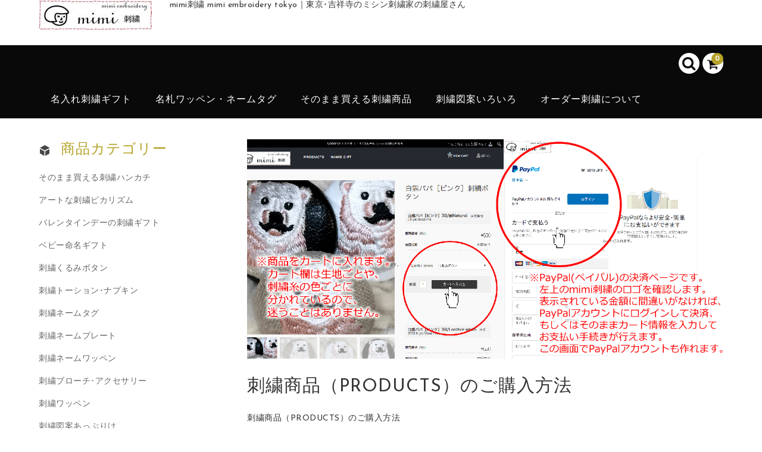

--- FILE ---
content_type: text/html; charset=UTF-8
request_url: https://mimiemb.com/how-to-buy
body_size: 30716
content:
<!DOCTYPE html>
<html dir="ltr" lang="ja"
	prefix="og: https://ogp.me/ns#" >

<head>
	<meta charset="UTF-8" />
	<meta name="viewport" content="width=device-width,maximum-scale=2" />
	<meta name="format-detection" content="telephone=no"/>
	
	
	<title>刺繍商品（PRODUCTS）のご購入方法 | mimi刺繍 mimi embroidery tokyo</title>

		<!-- All in One SEO 4.3.7 - aioseo.com -->
		<meta name="description" content="刺繍商品（PRODUCTS）のご購入方法 刺繍商品（PRODUCTS）のご購入方法 1.商品のデザインと色を選" />
		<meta name="robots" content="max-snippet:-1, max-image-preview:large, max-video-preview:-1" />
		<link rel="canonical" href="https://mimiemb.com/how-to-buy" />
		<meta name="generator" content="All in One SEO (AIOSEO) 4.3.7" />
		<meta property="og:locale" content="ja_JP" />
		<meta property="og:site_name" content="mimi刺繍" />
		<meta property="og:type" content="article" />
		<meta property="og:title" content="刺繍商品（PRODUCTS）のご購入方法 | mimi刺繍 mimi embroidery tokyo" />
		<meta property="og:description" content="刺繍商品（PRODUCTS）のご購入方法 刺繍商品（PRODUCTS）のご購入方法 1.商品のデザインと色を選" />
		<meta property="og:url" content="https://mimiemb.com/how-to-buy" />
		<meta property="og:image" content="https://mimiemb.com/wp-content/uploads/paypal-welcart-1300x600-1.png" />
		<meta property="og:image:secure_url" content="https://mimiemb.com/wp-content/uploads/paypal-welcart-1300x600-1.png" />
		<meta property="og:image:width" content="1300" />
		<meta property="og:image:height" content="600" />
		<meta property="article:published_time" content="2015-08-31T15:11:31+00:00" />
		<meta property="article:modified_time" content="2023-01-15T13:41:30+00:00" />
		<meta name="twitter:card" content="summary_large_image" />
		<meta name="twitter:site" content="@mimiembtokyo" />
		<meta name="twitter:title" content="刺繍商品（PRODUCTS）のご購入方法 | mimi刺繍 mimi embroidery tokyo" />
		<meta name="twitter:description" content="刺繍商品（PRODUCTS）のご購入方法 刺繍商品（PRODUCTS）のご購入方法 1.商品のデザインと色を選" />
		<meta name="twitter:creator" content="@mimiembtokyo" />
		<meta name="twitter:image" content="https://mimiemb.com/wp-content/uploads/how-to-buy03-690x460g.jpg" />
		<script type="application/ld+json" class="aioseo-schema">
			{"@context":"https:\/\/schema.org","@graph":[{"@type":"BreadcrumbList","@id":"https:\/\/mimiemb.com\/how-to-buy#breadcrumblist","itemListElement":[{"@type":"ListItem","@id":"https:\/\/mimiemb.com\/#listItem","position":1,"item":{"@type":"WebPage","@id":"https:\/\/mimiemb.com\/","name":"\u30db\u30fc\u30e0","description":"mimi\u523a\u7e4d\u306f\u6771\u4eac\u90fd\u6b66\u8535\u91ce\u5e02\u306e\u5409\u7965\u5bfa\u99c5\u3059\u3050\u306e\u523a\u7e4d\u5c4b\u3055\u3093\u3002\u30df\u30b7\u30f3\u523a\u7e4d\u5bb6\u30df\u30df\u5b50\u306e\u523a\u7e4d\u5de5\u623f\u3092\u517c\u306d\u305f\u523a\u7e4d\u5e97\u3067\u3059\u3002WEB\u30b7\u30e7\u30c3\u30d7\u3067\u306f\u5996\u602a\u30ef\u30c3\u30da\u30f3\u3084\u6d6e\u4e16\u7d75\u523a\u7e4d\u3092\u59cb\u3081\u3001\u30aa\u30fc\u30c0\u30fc\u30e1\u30a4\u30c9\u306e\u540d\u5165\u308c\u30cf\u30f3\u30ab\u30c1\u3084\u30bf\u30aa\u30eb\u30ae\u30d5\u30c8\u3001\u30cd\u30fc\u30e0\u30bf\u30b0\u7b49\u3082\u8ca9\u58f2\u3057\u3066\u3044\u307e\u3059\u3002\u8a18\u5ff5\u54c1\u30fb\u30d7\u30ec\u30bc\u30f3\u30c8\u304b\u3089\u821e\u53f0\u8863\u88c5\u7f8e\u8853\u5c55\u30df\u30e5\u30fc\u30b8\u30a2\u30e0\u30b0\u30c3\u30ba\u306e\u88fd\u4f5c\u307e\u3067\u5e45\u5e83\u304f\u3054\u4f9d\u983c\u3092\u627f\u308a\u307e\u3059\u3002","url":"https:\/\/mimiemb.com\/"},"nextItem":"https:\/\/mimiemb.com\/how-to-buy#listItem"},{"@type":"ListItem","@id":"https:\/\/mimiemb.com\/how-to-buy#listItem","position":2,"item":{"@type":"WebPage","@id":"https:\/\/mimiemb.com\/how-to-buy","name":"\u523a\u7e4d\u5546\u54c1\uff08PRODUCTS\uff09\u306e\u3054\u8cfc\u5165\u65b9\u6cd5","description":"\u523a\u7e4d\u5546\u54c1\uff08PRODUCTS\uff09\u306e\u3054\u8cfc\u5165\u65b9\u6cd5 \u523a\u7e4d\u5546\u54c1\uff08PRODUCTS\uff09\u306e\u3054\u8cfc\u5165\u65b9\u6cd5 1.\u5546\u54c1\u306e\u30c7\u30b6\u30a4\u30f3\u3068\u8272\u3092\u9078","url":"https:\/\/mimiemb.com\/how-to-buy"},"previousItem":"https:\/\/mimiemb.com\/#listItem"}]},{"@type":"Organization","@id":"https:\/\/mimiemb.com\/#organization","name":"mimi\u523a\u7e4d","url":"https:\/\/mimiemb.com\/","sameAs":["https:\/\/twitter.com\/mimiembtokyo"]},{"@type":"WebPage","@id":"https:\/\/mimiemb.com\/how-to-buy#webpage","url":"https:\/\/mimiemb.com\/how-to-buy","name":"\u523a\u7e4d\u5546\u54c1\uff08PRODUCTS\uff09\u306e\u3054\u8cfc\u5165\u65b9\u6cd5 | mimi\u523a\u7e4d mimi embroidery tokyo","description":"\u523a\u7e4d\u5546\u54c1\uff08PRODUCTS\uff09\u306e\u3054\u8cfc\u5165\u65b9\u6cd5 \u523a\u7e4d\u5546\u54c1\uff08PRODUCTS\uff09\u306e\u3054\u8cfc\u5165\u65b9\u6cd5 1.\u5546\u54c1\u306e\u30c7\u30b6\u30a4\u30f3\u3068\u8272\u3092\u9078","inLanguage":"ja","isPartOf":{"@id":"https:\/\/mimiemb.com\/#website"},"breadcrumb":{"@id":"https:\/\/mimiemb.com\/how-to-buy#breadcrumblist"},"image":{"@type":"ImageObject","url":"https:\/\/mimiemb.com\/wp-content\/uploads\/paypal-welcart-1300x600-1.png","@id":"https:\/\/mimiemb.com\/#mainImage","width":1300,"height":600},"primaryImageOfPage":{"@id":"https:\/\/mimiemb.com\/how-to-buy#mainImage"},"datePublished":"2015-08-31T15:11:31+09:00","dateModified":"2023-01-15T13:41:30+09:00"},{"@type":"WebSite","@id":"https:\/\/mimiemb.com\/#website","url":"https:\/\/mimiemb.com\/","name":"mimi\u523a\u7e4d","description":"mimi\u523a\u7e4d mimi embroidery tokyo\uff5c\u6771\u4eac\uff65\u5409\u7965\u5bfa\u306e\u30df\u30b7\u30f3\u523a\u7e4d\u5bb6\u306e\u523a\u7e4d\u5c4b\u3055\u3093","inLanguage":"ja","publisher":{"@id":"https:\/\/mimiemb.com\/#organization"}}]}
		</script>
		<!-- All in One SEO -->

<link rel='dns-prefetch' href='//fonts.googleapis.com' />
<link rel='dns-prefetch' href='//s.w.org' />
<link rel="alternate" type="application/rss+xml" title="mimi刺繍 mimi embroidery tokyo &raquo; 刺繍商品（PRODUCTS）のご購入方法 のコメントのフィード" href="https://mimiemb.com/how-to-buy/feed" />
		<!-- This site uses the Google Analytics by MonsterInsights plugin v8.14.1 - Using Analytics tracking - https://www.monsterinsights.com/ -->
							<script src="//www.googletagmanager.com/gtag/js?id=UA-67693610-1"  data-cfasync="false" data-wpfc-render="false" type="text/javascript" async></script>
			<script data-cfasync="false" data-wpfc-render="false" type="text/javascript">
				var mi_version = '8.14.1';
				var mi_track_user = true;
				var mi_no_track_reason = '';
				
								var disableStrs = [
															'ga-disable-UA-67693610-1',
									];

				/* Function to detect opted out users */
				function __gtagTrackerIsOptedOut() {
					for (var index = 0; index < disableStrs.length; index++) {
						if (document.cookie.indexOf(disableStrs[index] + '=true') > -1) {
							return true;
						}
					}

					return false;
				}

				/* Disable tracking if the opt-out cookie exists. */
				if (__gtagTrackerIsOptedOut()) {
					for (var index = 0; index < disableStrs.length; index++) {
						window[disableStrs[index]] = true;
					}
				}

				/* Opt-out function */
				function __gtagTrackerOptout() {
					for (var index = 0; index < disableStrs.length; index++) {
						document.cookie = disableStrs[index] + '=true; expires=Thu, 31 Dec 2099 23:59:59 UTC; path=/';
						window[disableStrs[index]] = true;
					}
				}

				if ('undefined' === typeof gaOptout) {
					function gaOptout() {
						__gtagTrackerOptout();
					}
				}
								window.dataLayer = window.dataLayer || [];

				window.MonsterInsightsDualTracker = {
					helpers: {},
					trackers: {},
				};
				if (mi_track_user) {
					function __gtagDataLayer() {
						dataLayer.push(arguments);
					}

					function __gtagTracker(type, name, parameters) {
						if (!parameters) {
							parameters = {};
						}

						if (parameters.send_to) {
							__gtagDataLayer.apply(null, arguments);
							return;
						}

						if (type === 'event') {
							
														parameters.send_to = monsterinsights_frontend.ua;
							__gtagDataLayer(type, name, parameters);
													} else {
							__gtagDataLayer.apply(null, arguments);
						}
					}

					__gtagTracker('js', new Date());
					__gtagTracker('set', {
						'developer_id.dZGIzZG': true,
											});
															__gtagTracker('config', 'UA-67693610-1', {"forceSSL":"true"} );
										window.gtag = __gtagTracker;										(function () {
						/* https://developers.google.com/analytics/devguides/collection/analyticsjs/ */
						/* ga and __gaTracker compatibility shim. */
						var noopfn = function () {
							return null;
						};
						var newtracker = function () {
							return new Tracker();
						};
						var Tracker = function () {
							return null;
						};
						var p = Tracker.prototype;
						p.get = noopfn;
						p.set = noopfn;
						p.send = function () {
							var args = Array.prototype.slice.call(arguments);
							args.unshift('send');
							__gaTracker.apply(null, args);
						};
						var __gaTracker = function () {
							var len = arguments.length;
							if (len === 0) {
								return;
							}
							var f = arguments[len - 1];
							if (typeof f !== 'object' || f === null || typeof f.hitCallback !== 'function') {
								if ('send' === arguments[0]) {
									var hitConverted, hitObject = false, action;
									if ('event' === arguments[1]) {
										if ('undefined' !== typeof arguments[3]) {
											hitObject = {
												'eventAction': arguments[3],
												'eventCategory': arguments[2],
												'eventLabel': arguments[4],
												'value': arguments[5] ? arguments[5] : 1,
											}
										}
									}
									if ('pageview' === arguments[1]) {
										if ('undefined' !== typeof arguments[2]) {
											hitObject = {
												'eventAction': 'page_view',
												'page_path': arguments[2],
											}
										}
									}
									if (typeof arguments[2] === 'object') {
										hitObject = arguments[2];
									}
									if (typeof arguments[5] === 'object') {
										Object.assign(hitObject, arguments[5]);
									}
									if ('undefined' !== typeof arguments[1].hitType) {
										hitObject = arguments[1];
										if ('pageview' === hitObject.hitType) {
											hitObject.eventAction = 'page_view';
										}
									}
									if (hitObject) {
										action = 'timing' === arguments[1].hitType ? 'timing_complete' : hitObject.eventAction;
										hitConverted = mapArgs(hitObject);
										__gtagTracker('event', action, hitConverted);
									}
								}
								return;
							}

							function mapArgs(args) {
								var arg, hit = {};
								var gaMap = {
									'eventCategory': 'event_category',
									'eventAction': 'event_action',
									'eventLabel': 'event_label',
									'eventValue': 'event_value',
									'nonInteraction': 'non_interaction',
									'timingCategory': 'event_category',
									'timingVar': 'name',
									'timingValue': 'value',
									'timingLabel': 'event_label',
									'page': 'page_path',
									'location': 'page_location',
									'title': 'page_title',
								};
								for (arg in args) {
																		if (!(!args.hasOwnProperty(arg) || !gaMap.hasOwnProperty(arg))) {
										hit[gaMap[arg]] = args[arg];
									} else {
										hit[arg] = args[arg];
									}
								}
								return hit;
							}

							try {
								f.hitCallback();
							} catch (ex) {
							}
						};
						__gaTracker.create = newtracker;
						__gaTracker.getByName = newtracker;
						__gaTracker.getAll = function () {
							return [];
						};
						__gaTracker.remove = noopfn;
						__gaTracker.loaded = true;
						window['__gaTracker'] = __gaTracker;
					})();
									} else {
										console.log("");
					(function () {
						function __gtagTracker() {
							return null;
						}

						window['__gtagTracker'] = __gtagTracker;
						window['gtag'] = __gtagTracker;
					})();
									}
			</script>
				<!-- / Google Analytics by MonsterInsights -->
				<script type="text/javascript">
			window._wpemojiSettings = {"baseUrl":"https:\/\/s.w.org\/images\/core\/emoji\/13.1.0\/72x72\/","ext":".png","svgUrl":"https:\/\/s.w.org\/images\/core\/emoji\/13.1.0\/svg\/","svgExt":".svg","source":{"concatemoji":"https:\/\/mimiemb.com\/wp-includes\/js\/wp-emoji-release.min.js?ver=5.8.12"}};
			!function(e,a,t){var n,r,o,i=a.createElement("canvas"),p=i.getContext&&i.getContext("2d");function s(e,t){var a=String.fromCharCode;p.clearRect(0,0,i.width,i.height),p.fillText(a.apply(this,e),0,0);e=i.toDataURL();return p.clearRect(0,0,i.width,i.height),p.fillText(a.apply(this,t),0,0),e===i.toDataURL()}function c(e){var t=a.createElement("script");t.src=e,t.defer=t.type="text/javascript",a.getElementsByTagName("head")[0].appendChild(t)}for(o=Array("flag","emoji"),t.supports={everything:!0,everythingExceptFlag:!0},r=0;r<o.length;r++)t.supports[o[r]]=function(e){if(!p||!p.fillText)return!1;switch(p.textBaseline="top",p.font="600 32px Arial",e){case"flag":return s([127987,65039,8205,9895,65039],[127987,65039,8203,9895,65039])?!1:!s([55356,56826,55356,56819],[55356,56826,8203,55356,56819])&&!s([55356,57332,56128,56423,56128,56418,56128,56421,56128,56430,56128,56423,56128,56447],[55356,57332,8203,56128,56423,8203,56128,56418,8203,56128,56421,8203,56128,56430,8203,56128,56423,8203,56128,56447]);case"emoji":return!s([10084,65039,8205,55357,56613],[10084,65039,8203,55357,56613])}return!1}(o[r]),t.supports.everything=t.supports.everything&&t.supports[o[r]],"flag"!==o[r]&&(t.supports.everythingExceptFlag=t.supports.everythingExceptFlag&&t.supports[o[r]]);t.supports.everythingExceptFlag=t.supports.everythingExceptFlag&&!t.supports.flag,t.DOMReady=!1,t.readyCallback=function(){t.DOMReady=!0},t.supports.everything||(n=function(){t.readyCallback()},a.addEventListener?(a.addEventListener("DOMContentLoaded",n,!1),e.addEventListener("load",n,!1)):(e.attachEvent("onload",n),a.attachEvent("onreadystatechange",function(){"complete"===a.readyState&&t.readyCallback()})),(n=t.source||{}).concatemoji?c(n.concatemoji):n.wpemoji&&n.twemoji&&(c(n.twemoji),c(n.wpemoji)))}(window,document,window._wpemojiSettings);
		</script>
		<style type="text/css">
img.wp-smiley,
img.emoji {
	display: inline !important;
	border: none !important;
	box-shadow: none !important;
	height: 1em !important;
	width: 1em !important;
	margin: 0 .07em !important;
	vertical-align: -0.1em !important;
	background: none !important;
	padding: 0 !important;
}
</style>
	<link rel='stylesheet' id='sbi_styles-css'  href='https://mimiemb.com/wp-content/plugins/instagram-feed/css/sbi-styles.min.css?ver=6.6.1' type='text/css' media='all' />
<link rel='stylesheet' id='parent-style-css'  href='https://mimiemb.com/wp-content/themes/welcart_basic/style.css?ver=5.8.12' type='text/css' media='all' />
<link rel='stylesheet' id='parent-welcart-style-css'  href='https://mimiemb.com/wp-content/themes/welcart_basic/usces_cart.css?ver=1.0' type='text/css' media='all' />
<link rel='stylesheet' id='google-fonts-sans-css'  href='https://fonts.googleapis.com/css?family=Josefin+Sans&#038;ver=5.8.12' type='text/css' media='all' />
<link rel='stylesheet' id='parent-sku_select-css'  href='https://mimiemb.com/wp-content/themes/welcart_basic/wcex_sku_select.css?ver=1.0' type='text/css' media='all' />
<link rel='stylesheet' id='slick-style-css'  href='https://mimiemb.com/wp-content/themes/welcart_basic-voll/css/slick.css?ver=1.0' type='text/css' media='all' />
<link rel='stylesheet' id='slick-theme-style-css'  href='https://mimiemb.com/wp-content/themes/welcart_basic-voll/css/slick-theme.css?ver=1.0' type='text/css' media='all' />
<link rel='stylesheet' id='scroll-style-css'  href='https://mimiemb.com/wp-content/themes/welcart_basic-voll/css/scroll.css?ver=1.0' type='text/css' media='all' />
<link rel='stylesheet' id='wp-block-library-css'  href='https://mimiemb.com/wp-includes/css/dist/block-library/style.min.css?ver=5.8.12' type='text/css' media='all' />
<link rel='stylesheet' id='contact-form-7-css'  href='https://mimiemb.com/wp-content/plugins/contact-form-7/includes/css/styles.css?ver=5.5.4' type='text/css' media='all' />
<link rel='stylesheet' id='contact-form-7-confirm-css'  href='https://mimiemb.com/wp-content/plugins/contact-form-7-add-confirm/includes/css/styles.css?ver=5.1' type='text/css' media='all' />
<link rel='stylesheet' id='wpdm-font-awesome-css'  href='https://mimiemb.com/wp-content/plugins/download-manager/assets/fontawesome/css/all.min.css?ver=5.8.12' type='text/css' media='all' />
<link rel='stylesheet' id='wpdm-front-bootstrap-css'  href='https://mimiemb.com/wp-content/plugins/download-manager/assets/bootstrap/css/bootstrap.min.css?ver=5.8.12' type='text/css' media='all' />
<link rel='stylesheet' id='wpdm-front-css'  href='https://mimiemb.com/wp-content/plugins/download-manager/assets/css/front.css?ver=5.8.12' type='text/css' media='all' />
<link rel='stylesheet' id='wpfront-scroll-top-css'  href='https://mimiemb.com/wp-content/plugins/wpfront-scroll-top/css/wpfront-scroll-top.min.css?ver=2.0.7.08086' type='text/css' media='all' />
<link rel='stylesheet' id='wc-basic-style-css'  href='https://mimiemb.com/wp-content/themes/welcart_basic-voll/style.css?ver=1.0' type='text/css' media='all' />
<link rel='stylesheet' id='font-awesome-css'  href='https://mimiemb.com/wp-content/themes/welcart_basic/font-awesome/font-awesome.min.css?ver=1.0' type='text/css' media='all' />
<link rel='stylesheet' id='luminous-basic-css-css'  href='https://mimiemb.com/wp-content/themes/welcart_basic/css/luminous-basic.css?ver=1.0' type='text/css' media='all' />
<link rel='stylesheet' id='yarpp-thumbnails-css'  href='https://mimiemb.com/wp-content/plugins/yet-another-related-posts-plugin/style/styles_thumbnails.css?ver=5.30.3' type='text/css' media='all' />
<style id='yarpp-thumbnails-inline-css' type='text/css'>
.yarpp-thumbnails-horizontal .yarpp-thumbnail {width: 130px;height: 170px;margin: 5px;margin-left: 0px;}.yarpp-thumbnail > img, .yarpp-thumbnail-default {width: 120px;height: 120px;margin: 5px;}.yarpp-thumbnails-horizontal .yarpp-thumbnail-title {margin: 7px;margin-top: 0px;width: 120px;}.yarpp-thumbnail-default > img {min-height: 120px;min-width: 120px;}
</style>
<link rel='stylesheet' id='usces_default_css-css'  href='https://mimiemb.com/wp-content/plugins/usc-e-shop/css/usces_default.css?ver=2.8.23.2309251' type='text/css' media='all' />
<link rel='stylesheet' id='dashicons-css'  href='https://mimiemb.com/wp-includes/css/dashicons.min.css?ver=5.8.12' type='text/css' media='all' />
<link rel='stylesheet' id='theme_cart_css-css'  href='https://mimiemb.com/wp-content/themes/welcart_basic-voll/usces_cart.css?ver=2.8.23.2309251' type='text/css' media='all' />
<script type='text/javascript' src='https://mimiemb.com/wp-includes/js/jquery/jquery.min.js?ver=3.6.0' id='jquery-core-js'></script>
<script type='text/javascript' src='https://mimiemb.com/wp-includes/js/jquery/jquery-migrate.min.js?ver=3.3.2' id='jquery-migrate-js'></script>
<script type='text/javascript' src='https://mimiemb.com/wp-content/themes/welcart_basic-voll/js/front-customized.js?ver=1.0' id='front-customized-js'></script>
<script type='text/javascript' src='https://mimiemb.com/wp-content/themes/welcart_basic-voll/js/slick.min.js?ver=1.0' id='slick-js-js'></script>
<script type='text/javascript' src='https://mimiemb.com/wp-content/themes/welcart_basic-voll/js/wcct-slick.js?ver=1.0' id='wcct-slick-js-js'></script>
<script type='text/javascript' src='https://mimiemb.com/wp-content/themes/welcart_basic-voll/js/ScrollTrigger.min.js?ver=1.0' id='scrolltrigger-js-js'></script>
<script type='text/javascript' src='https://mimiemb.com/wp-content/themes/welcart_basic-voll/js/wcct-scroll.js?ver=1.0' id='wcct-scroll-js-js'></script>
<script type='text/javascript' src='https://mimiemb.com/wp-content/plugins/google-analytics-for-wordpress/assets/js/frontend-gtag.js?ver=8.14.1' id='monsterinsights-frontend-script-js'></script>
<script data-cfasync="false" data-wpfc-render="false" type="text/javascript" id='monsterinsights-frontend-script-js-extra'>/* <![CDATA[ */
var monsterinsights_frontend = {"js_events_tracking":"true","download_extensions":"doc,pdf,ppt,zip,xls,docx,pptx,xlsx","inbound_paths":"[]","home_url":"https:\/\/mimiemb.com","hash_tracking":"false","ua":"UA-67693610-1","v4_id":""};/* ]]> */
</script>
<script type='text/javascript' src='https://mimiemb.com/wp-content/plugins/download-manager/assets/bootstrap/js/popper.min.js?ver=5.8.12' id='wpdm-poper-js'></script>
<script type='text/javascript' src='https://mimiemb.com/wp-content/plugins/download-manager/assets/bootstrap/js/bootstrap.min.js?ver=5.8.12' id='wpdm-front-bootstrap-js'></script>
<script type='text/javascript' id='wpdm-frontjs-js-extra'>
/* <![CDATA[ */
var wpdm_url = {"home":"https:\/\/mimiemb.com\/","site":"https:\/\/mimiemb.com\/","ajax":"https:\/\/mimiemb.com\/wp-admin\/admin-ajax.php"};
var wpdm_js = {"spinner":"<i class=\"fas fa-sun fa-spin\"><\/i>"};
/* ]]> */
</script>
<script type='text/javascript' src='https://mimiemb.com/wp-content/plugins/download-manager/assets/js/front.js?ver=3.2.71' id='wpdm-frontjs-js'></script>
<script type='text/javascript' src='https://mimiemb.com/wp-content/themes/welcart_basic/js/front-customized.js?ver=1.0' id='wc-basic-js-js'></script>
<link rel="https://api.w.org/" href="https://mimiemb.com/wp-json/" /><link rel="alternate" type="application/json" href="https://mimiemb.com/wp-json/wp/v2/pages/3098" /><link rel="EditURI" type="application/rsd+xml" title="RSD" href="https://mimiemb.com/xmlrpc.php?rsd" />
<link rel="wlwmanifest" type="application/wlwmanifest+xml" href="https://mimiemb.com/wp-includes/wlwmanifest.xml" /> 
<meta name="generator" content="WordPress 5.8.12" />
<link rel='shortlink' href='https://mimiemb.com/?p=3098' />
<link rel="alternate" type="application/json+oembed" href="https://mimiemb.com/wp-json/oembed/1.0/embed?url=https%3A%2F%2Fmimiemb.com%2Fhow-to-buy" />
<link rel="alternate" type="text/xml+oembed" href="https://mimiemb.com/wp-json/oembed/1.0/embed?url=https%3A%2F%2Fmimiemb.com%2Fhow-to-buy&#038;format=xml" />
		<style type="text/css">
		   div.paka3_postLink{
  background: #fbfaf8;
			border:1px solid #ccc;
	word-wrap:break-word;
	max-width:100%;
	border-radius:5px;
padding:3pt;
clear: both;
		   }
 

		    div.paka3_postLink img{
			margin-right:5pt;
		    }
		    div.paka3_postLink h4{
			
		    }
		    div.paka3_postLink p{
			font-size:10pt;
			color:#999;
line-height: 150%;
margin-bottom: 0pt !important;
		    }
		    div.paka3_postLink div{
			clear:left;
		    }

.cf:before,
.cf:after {
content: "";
display: table;
}


.cf:after {
clear: both;
}

.cf {
zoom: 1;
}

		</style><link rel="icon" href="https://mimiemb.com/wp-content/uploads/icon-kari-mimi.png" sizes="32x32" />
<link rel="icon" href="https://mimiemb.com/wp-content/uploads/icon-kari-mimi.png" sizes="192x192" />
<link rel="apple-touch-icon" href="https://mimiemb.com/wp-content/uploads/icon-kari-mimi.png" />
<meta name="msapplication-TileImage" content="https://mimiemb.com/wp-content/uploads/icon-kari-mimi.png" />
<meta name="generator" content="WordPress Download Manager 3.2.71" />
                <style>
        /* WPDM Link Template Styles */        </style>
                <style>

            :root {
                --color-primary: #4a8eff;
                --color-primary-rgb: 74, 142, 255;
                --color-primary-hover: #4a8eff;
                --color-primary-active: #4a8eff;
                --color-secondary: #4a8eff;
                --color-secondary-rgb: 74, 142, 255;
                --color-secondary-hover: #4a8eff;
                --color-secondary-active: #4a8eff;
                --color-success: #18ce0f;
                --color-success-rgb: 24, 206, 15;
                --color-success-hover: #4a8eff;
                --color-success-active: #4a8eff;
                --color-info: #2CA8FF;
                --color-info-rgb: 44, 168, 255;
                --color-info-hover: #2CA8FF;
                --color-info-active: #2CA8FF;
                --color-warning: #f29e0f;
                --color-warning-rgb: 242, 158, 15;
                --color-warning-hover: orange;
                --color-warning-active: orange;
                --color-danger: #ff5062;
                --color-danger-rgb: 255, 80, 98;
                --color-danger-hover: #ff5062;
                --color-danger-active: #ff5062;
                --color-green: #30b570;
                --color-blue: #0073ff;
                --color-purple: #8557D3;
                --color-red: #ff5062;
                --color-muted: rgba(69, 89, 122, 0.6);
                --wpdm-font: "Rubik", -apple-system, BlinkMacSystemFont, "Segoe UI", Roboto, Helvetica, Arial, sans-serif, "Apple Color Emoji", "Segoe UI Emoji", "Segoe UI Symbol";
            }

            .wpdm-download-link.btn.btn-primary {
                border-radius: 4px;
            }


        </style>
        

 
<script>
  (function(i,s,o,g,r,a,m){i['GoogleAnalyticsObject']=r;i[r]=i[r]||function(){
  (i[r].q=i[r].q||[]).push(arguments)},i[r].l=1*new Date();a=s.createElement(o),
  m=s.getElementsByTagName(o)[0];a.async=1;a.src=g;m.parentNode.insertBefore(a,m)
  })(window,document,'script','https://www.google-analytics.com/analytics.js','ga');

  ga('create', 'UA-67693610-1', 'auto');
ga('set', 'dimension1', dimensionValue);
  ga('send', 'pageview');

</script>

<meta name="google-site-verification" content="gTe2_qH_tAS2nECtcttXYvLxAGCdHmUCA5NhkLeQPBQ" />
<meta name="google-site-verification" content="eVyRBV7GG8PPs5wG66pbLpYN1w74Tn5Xj-mqee402H4" />

 
</head>

<body class="page-template-default page page-id-3098">

	<div class="site">

		<header id="masthead" class="site-header" role="banner">

			<div class="fixed-box">
				<div id="head-top">
					<div class="head-inner cf">
													<div class="site-title">
							<a href="https://mimiemb.com/" title="mimi刺繍 mimi embroidery tokyo" rel="home">
																	<img src="https://mimiemb.com/wp-content/uploads/mimilogo190x51-1.jpg" alt="mimi刺繍 mimi embroidery tokyo">
									
							</a>
						</div>


													<p class="site-description">mimi刺繍 mimi embroidery tokyo｜東京･吉祥寺のミシン刺繍家の刺繍屋さん</p>
						
																								</div><!-- #head-inner -->
				</div><!-- #head-top -->
				
				
					<div id="head-bottom">
						
						<div class="head-inner cf">
					
															<div class="incart-btn">
									<a href="https://mimiemb.com/usces-cart">
										<i class="fa fa-shopping-cart"></i><span class="total-quant" id="widgetcart-total-quant">0</span>
									</a>
								</div><!-- .incart-btn -->
							
							<div class="menu-bar">
								<a class="menu-trigger">
									<span></span>
									<span></span>
									<span></span>
								</a>
							</div><!-- .menu-bar -->

							<div class="mobile_menu_wrap">
								<div class="mobile_menu">

									<div class="snav cf">

										<div class="search-box cf">
											<i class="fa fa-search" aria-hidden="true"></i>
											<form role="search" method="get" action="https://mimiemb.com/" >
		<div class="s-box">
			<input type="text" value="" name="s" id="head-s-text" class="search-text" />
			<input type="submit" id="head-s-submit" class="searchsubmit" value="&#xf002;" />
		</div>
    </form>											
											
											
										</div><!-- .search-box -->


									</div><!-- .snav -->

									<nav id="site-navigation" class="main-navigation" role="navigation">
									<div class="nav-menu-open"><ul id="menu-itemnav" class="header-nav-container cf"><li id="menu-item-17141" class="menu-item menu-item-type-custom menu-item-object-custom menu-item-has-children menu-item-17141"><a>名入れ刺繍ギフト</a>
<ul class="sub-menu">
	<li id="menu-item-44299" class="menu-item menu-item-type-taxonomy menu-item-object-category menu-item-44299"><a href="https://mimiemb.com/category/item/itemgenre/baby">ベビー命名ギフト</a></li>
	<li id="menu-item-25221" class="menu-item menu-item-type-taxonomy menu-item-object-category menu-item-25221"><a href="https://mimiemb.com/category/item/itemgenre/namegift">名入れタオル･ハンカチ</a></li>
	<li id="menu-item-16958" class="menu-item menu-item-type-taxonomy menu-item-object-category menu-item-16958"><a href="https://mimiemb.com/category/item/itemgenre/clothes">名入れバッグ</a></li>
</ul>
</li>
<li id="menu-item-23552" class="menu-item menu-item-type-custom menu-item-object-custom menu-item-has-children menu-item-23552"><a>名札ワッペン・ネームタグ</a>
<ul class="sub-menu">
	<li id="menu-item-22527" class="menu-item menu-item-type-taxonomy menu-item-object-category menu-item-22527"><a href="https://mimiemb.com/category/item/itemgenre/name-tag">刺繍ネームタグ</a></li>
	<li id="menu-item-27032" class="menu-item menu-item-type-taxonomy menu-item-object-category menu-item-27032"><a href="https://mimiemb.com/category/item/itemgenre/name-plate">刺繍ネームプレート</a></li>
	<li id="menu-item-22529" class="menu-item menu-item-type-taxonomy menu-item-object-category menu-item-22529"><a href="https://mimiemb.com/category/item/itemgenre/name-wappen">刺繍ネームワッペン</a></li>
</ul>
</li>
<li id="menu-item-13506" class="menu-item menu-item-type-custom menu-item-object-custom menu-item-has-children menu-item-13506"><a>そのまま買える刺繍商品</a>
<ul class="sub-menu">
	<li id="menu-item-25222" class="menu-item menu-item-type-taxonomy menu-item-object-category menu-item-25222"><a href="https://mimiemb.com/category/item/itemgenre/name-handkerchief">そのまま買える刺繍ハンカチ</a></li>
	<li id="menu-item-16975" class="menu-item menu-item-type-taxonomy menu-item-object-category menu-item-16975"><a href="https://mimiemb.com/category/item/itemgenre/accessory">アートな刺繍ピカリズム</a></li>
	<li id="menu-item-44300" class="menu-item menu-item-type-taxonomy menu-item-object-category menu-item-44300"><a href="https://mimiemb.com/category/item/itemgenre/ukiyo-e">浮世絵･妖怪刺繍</a></li>
	<li id="menu-item-11670" class="menu-item menu-item-type-taxonomy menu-item-object-category menu-item-11670"><a href="https://mimiemb.com/category/item/itemgenre/button">刺繍くるみボタン</a></li>
	<li id="menu-item-52065" class="menu-item menu-item-type-taxonomy menu-item-object-category menu-item-52065"><a href="https://mimiemb.com/category/item/itemgenre/broach">刺繍ブローチ･アクセサリー</a></li>
	<li id="menu-item-11673" class="menu-item menu-item-type-taxonomy menu-item-object-category menu-item-11673"><a href="https://mimiemb.com/category/item/itemgenre/wappen">刺繍ワッペン</a></li>
	<li id="menu-item-47410" class="menu-item menu-item-type-taxonomy menu-item-object-category menu-item-47410"><a href="https://mimiemb.com/category/item/itemgenre/tableware">刺繍トーション･ナプキン</a></li>
	<li id="menu-item-19829" class="menu-item menu-item-type-taxonomy menu-item-object-category menu-item-19829"><a href="https://mimiemb.com/category/item/itemgenre/work">刺繍家ミミ子の推しもの</a></li>
	<li id="menu-item-16927" class="menu-item menu-item-type-taxonomy menu-item-object-category menu-item-16927"><a href="https://mimiemb.com/category/item/itemgenre/bridal-handkerchief">花嫁ハンカチ(イタリアンレース)</a></li>
</ul>
</li>
<li id="menu-item-27563" class="menu-item menu-item-type-custom menu-item-object-custom menu-item-has-children menu-item-27563"><a>刺繍図案いろいろ</a>
<ul class="sub-menu">
	<li id="menu-item-16976" class="menu-item menu-item-type-taxonomy menu-item-object-category menu-item-16976"><a href="https://mimiemb.com/category/item/itemgenre/design">刺繍図案直刺繍用</a></li>
	<li id="menu-item-37713" class="menu-item menu-item-type-taxonomy menu-item-object-category menu-item-37713"><a href="https://mimiemb.com/category/item/itemgenre/sticker">刺繍図案あっぷりけ</a></li>
	<li id="menu-item-50050" class="menu-item menu-item-type-taxonomy menu-item-object-category menu-item-50050"><a href="https://mimiemb.com/category/item/itemgenre/emblem">刺繍図案紋章･家紋</a></li>
</ul>
</li>
<li id="menu-item-37252" class="menu-item menu-item-type-custom menu-item-object-custom menu-item-has-children menu-item-37252"><a>オーダー刺繍について</a>
<ul class="sub-menu">
	<li id="menu-item-37396" class="menu-item menu-item-type-post_type menu-item-object-page menu-item-37396"><a href="https://mimiemb.com/how-to-order">オーダーメイド刺繍のご依頼･ご注文方法</a></li>
	<li id="menu-item-37256" class="menu-item menu-item-type-post_type menu-item-object-page menu-item-37256"><a href="https://mimiemb.com/how-to-make">イラスト･写真を刺繍にするワッペンやブローチ、Ｔシャツ制作の流れ</a></li>
	<li id="menu-item-37253" class="menu-item menu-item-type-post_type menu-item-object-page menu-item-37253"><a href="https://mimiemb.com/order-made-towel">名前入りタオルギフトのオーダー方法</a></li>
	<li id="menu-item-37254" class="menu-item menu-item-type-post_type menu-item-object-page menu-item-37254"><a href="https://mimiemb.com/how-to-custom">名入れハンカチギフト(名前入りハンカチ)のオーダー方法</a></li>
	<li id="menu-item-37255" class="menu-item menu-item-type-post_type menu-item-object-page menu-item-37255"><a href="https://mimiemb.com/emb-bring">持ち込み刺繍のオーダー方法</a></li>
</ul>
</li>
</ul></div>									</nav><!-- #site-navigation -->

								</div><!-- .mobile-menu -->
							</div><!-- .mobile-menu-wrap -->
							
						</div><!-- #head_in -->
					</div><!-- #head_bottom -->

							
			</div><!-- .fixed-box -->


		</header><!-- #masthead -->


		

		<div id="main" class="wrapper two-column left-set">
	<div id="primary" class="site-content">
		<div id="content" role="main">

		
			
<article class="post-3098 page type-page status-publish has-post-thumbnail" id="post-3098">

	<header class="entry-header">
				<div class="entry-img"><img width="1300" height="600" src="https://mimiemb.com/wp-content/uploads/paypal-welcart-1300x600-1.png" class="attachment-full size-full wp-post-image" alt="" loading="lazy" srcset="https://mimiemb.com/wp-content/uploads/paypal-welcart-1300x600-1.png 1300w, https://mimiemb.com/wp-content/uploads/paypal-welcart-1300x600-1-320x148.png 320w, https://mimiemb.com/wp-content/uploads/paypal-welcart-1300x600-1-230x106.png 230w, https://mimiemb.com/wp-content/uploads/paypal-welcart-1300x600-1-768x354.png 768w, https://mimiemb.com/wp-content/uploads/paypal-welcart-1300x600-1-920x425.png 920w" sizes="(max-width: 1300px) 100vw, 1300px" /></div>
				<h1 class="entry-title">刺繍商品（PRODUCTS）のご購入方法</h1>
	</header>
	
		
	<div class="entry-content">
		<p>刺繍商品（PRODUCTS）のご購入方法</p>
<h2>刺繍商品（PRODUCTS）のご購入方法</h2>
<h3 id="01">1.商品のデザインと色を選ぶ</h3>
<p><img loading="lazy" src="http://mimiemb.com/wp-content/uploads/how-to-buy03-690x460g.jpg" alt="刺繍の色ごとに商品ページは分かれています" width="690" height="460" class=" size-full wp-image-17527" srcset="https://mimiemb.com/wp-content/uploads/how-to-buy03-690x460g.jpg 690w, https://mimiemb.com/wp-content/uploads/how-to-buy03-690x460g-320x213.jpg 320w, https://mimiemb.com/wp-content/uploads/how-to-buy03-690x460g-230x153.jpg 230w" sizes="(max-width: 690px) 100vw, 690px" /></p>
<p>トップページのピックアップ商品一覧、またはカテゴリー（例：刺繍ワッペン、刺繍くるみボタンなど）の一覧ページから、気に入ったデザインとカラーを選んでください。</p>
<h4>複数のカラーバリエーションから商品が選べます</h4>
<p>同じデザインの刺繍（例：白熊パパ刺繍ボタン）でも商品詳細ページは<strong>刺繍の色ごと</strong>に分けられています（例：白熊パパ［ピンク］、[青]、[黄]刺繍ボタン）。</p>
<hr class="clear">
<h3 id="02">2.生地を選ぶ</h3>
<p><img loading="lazy" src="http://mimiemb.com/wp-content/uploads/how-to-buy01-690x460g.jpg" alt="お買い物方法解説：商品画像の確認" width="690" height="460" class=" size-full wp-image-17538" srcset="https://mimiemb.com/wp-content/uploads/how-to-buy01-690x460g.jpg 690w, https://mimiemb.com/wp-content/uploads/how-to-buy01-690x460g-320x213.jpg 320w, https://mimiemb.com/wp-content/uploads/how-to-buy01-690x460g-230x153.jpg 230w" sizes="(max-width: 690px) 100vw, 690px" /></p>
<p>商品詳細ページでは画面右上にある「商品名」と「販売価格」「在庫状態」などをご確認ください。</p>
<h4>商品の拡大写真は生地ごとにアップされています。</h4>
<p>カート欄は生地の種類ごとに分けられています（例：リネン麻Natural、白革LeatherWhite、黒革Leather Black）。カートへ入れる前に生地の種類を確認します（サイズや仕様で分けられていることもあります）。</p>
<hr class="clear">
<h3 id="03">3.オプションを選ぶ</h3>
<p><img loading="lazy" src="http://mimiemb.com/wp-content/uploads/how-to-buy02-690x460.jpg" alt="お買い物方法説明：オプションを選べる刺繍商品" width="690" height="460" class="aligncenter size-full wp-image-17431" srcset="https://mimiemb.com/wp-content/uploads/how-to-buy02-690x460.jpg 690w, https://mimiemb.com/wp-content/uploads/how-to-buy02-690x460-320x213.jpg 320w, https://mimiemb.com/wp-content/uploads/how-to-buy02-690x460-230x153.jpg 230w" sizes="(max-width: 690px) 100vw, 690px" /><br />
商品によってはカート欄で「オプション」を選ぶことができます。ヘアゴムやブローチにするなどプルダウンメニューで仕様を変更できます。オプションには有料のものと無料のものがあります。</p>
<hr class="clear">
<h3 id="04">4.カートの中で確認</h3>
<p><img loading="lazy" src="http://mimiemb.com/wp-content/uploads/paypal-welcart02-960c.jpg" alt="お買い物方法解説：カートに商品を入れる" width="690" height="460" class="aligncenter size-full wp-image-17436" srcset="https://mimiemb.com/wp-content/uploads/paypal-welcart02-960c.jpg 690w, https://mimiemb.com/wp-content/uploads/paypal-welcart02-960c-320x213.jpg 320w, https://mimiemb.com/wp-content/uploads/paypal-welcart02-960c-230x153.jpg 230w" sizes="(max-width: 690px) 100vw, 690px" /></p>
<p>カートの中では、注文内容が確認できます。戻って買い物を続けたり、違うオプションの組み合わせを購入したい場合は「買物を続ける」ボタンから商品ページにお戻りください。</p>
<p>注文内容に問題が無ければ「次へ」を押します。</p>
<hr class="clear">
<h3 id="05">5.お客様情報の確認・配送先を指定する</h3>
<p><img loading="lazy" src="http://mimiemb.com/wp-content/uploads/paypal-welcart16-960.jpg" alt="お買い物方法説明：お客様情報の登録：会員情報もしくは配送先を登録" width="690" height="460" class="aligncenter size-full wp-image-17442" srcset="https://mimiemb.com/wp-content/uploads/paypal-welcart16-960.jpg 690w, https://mimiemb.com/wp-content/uploads/paypal-welcart16-960-320x213.jpg 320w, https://mimiemb.com/wp-content/uploads/paypal-welcart16-960-230x153.jpg 230w" sizes="(max-width: 690px) 100vw, 690px" /></p>
<p>カートの中の【(2)お客様情報】で配送先を登録します。すでにログインされているお客さまは、この画面はスキップされます。</p>
<h4>Ａ．会員の方…メールアドレスとパスワードを入力して次へ</h4>
<p>会員登録がお済みの方は「メールアドレス」と「パスワード」を入力して、「次へ」ボタンをクリックします。自動でログイン後、次の画面で配送先をお客様情報と<strong>同じ配送先か、別の配送先か指定できます</strong>。</p>
<h4>Ｂ．会員ではない方…新規会員登録して次へ</h4>
<p>会員登録がお済みで無い方は、こちらの画面から新規会員登録が可能です。配送とお支払いに必要な情報を登録した上で「会員登録しながら次へ」。</p>
<h4>Ｃ．会員ではない方…配送先の指定後に次へ</h4>
<p>会員登録をしないで個別に配送先を登録することもできます。配送に必要な情報を入力して「次へ」。</p>
<h5>新規会員登録のすすめ</h5>
<p>配送の都合上、商品のご購入には個人情報の登録が必要です。mimi刺繍の会員番号をお持ちの方は、次回以降、スムーズにお買い物ができます。PayPal(ペイパル)のアカウント登録とともにおすすめいたします。</p>
<p class="right"><a href="/usces-member?page=newmember">⇒mimi刺繍の新規会員登録はこちら</a></p>
<hr class="clear">
<h3 id="06">6.配送方法を選ぶ</h3>
<p>カートの中の【(3)発送・支払い方法】では「発送先」「配送方法」「支払い方法」が選べます。また「備考」欄から細かな注文や希望も伝えられます。</p>
<p>配送方法について詳しくは、こちらのページをご覧ください<a href="/carriage">⇒送料･配送方法･納期について</a></p>
<hr class="clear">
<h3 id="07">7.お支払い方法を選ぶ</h4>
<p><img loading="lazy" src="https://mimiemb.com/wp-content/uploads/a24289c76b0f7096aad664b859dd99b6.jpg" alt="支払い方法の選択画面：PayPal(ペイパル)オンライン決済" width="1026" height="466" class="aligncenter size-full wp-image-48038" srcset="https://mimiemb.com/wp-content/uploads/a24289c76b0f7096aad664b859dd99b6.jpg 1026w, https://mimiemb.com/wp-content/uploads/a24289c76b0f7096aad664b859dd99b6-320x145.jpg 320w, https://mimiemb.com/wp-content/uploads/a24289c76b0f7096aad664b859dd99b6-960x436.jpg 960w, https://mimiemb.com/wp-content/uploads/a24289c76b0f7096aad664b859dd99b6-160x73.jpg 160w, https://mimiemb.com/wp-content/uploads/a24289c76b0f7096aad664b859dd99b6-768x349.jpg 768w" sizes="(max-width: 1026px) 100vw, 1026px" /></p>
<p>お支払い方法は、クレジットカードを用いた『PayPal(ペイパル)オンライン決済』および『PayPal(ペイパル)メール決済』、『銀行振込』が選択できます。</p>
<p>お支払い方法について詳しくは、こちらのページをご覧ください<a href="/payment">⇒お支払い方法について</a></p>
<hr class="clear">
<h3 id="08">8.特殊なオーダーは「備考」欄でご連絡下さい</h3>
<p><img loading="lazy" src="http://mimiemb.com/wp-content/uploads/paypal-welcart03-960.jpg" alt="お買い物方法説明：備考欄からご連絡ください" width="690" height="460" class="aligncenter size-full wp-image-17438" srcset="https://mimiemb.com/wp-content/uploads/paypal-welcart03-960.jpg 690w, https://mimiemb.com/wp-content/uploads/paypal-welcart03-960-320x213.jpg 320w, https://mimiemb.com/wp-content/uploads/paypal-welcart03-960-230x153.jpg 230w" sizes="(max-width: 690px) 100vw, 690px" /></p>
<p>個別包装、大量注文など、特殊なオーダーをされる場合は、【(3)発送・支払方法】で、「備考」欄にその旨をお書きください。追ってメールにてご連絡します。なおご希望に添えない場合もございます。</p>
<h4>相談したい時は『PayPalメール決済』をお選び下さい</h4>
<p>相談したい場合、支払い方法はクレジットカードが使える『PayPal（ペイパル）メール決済』をお選び下さい。お支払いの際に手数料がかかりません。</p>
<hr class="clear">
<h3 id="09">9.内容確認・注文完了</h3>
<p><img loading="lazy" src="http://mimiemb.com/wp-content/uploads/paypal-welcart17-690b.jpg" alt="お買い物方法説明：内容確認画面" width="690" height="460" class="aligncenter size-full wp-image-17465" srcset="https://mimiemb.com/wp-content/uploads/paypal-welcart17-690b.jpg 690w, https://mimiemb.com/wp-content/uploads/paypal-welcart17-690b-320x213.jpg 320w, https://mimiemb.com/wp-content/uploads/paypal-welcart17-690b-230x153.jpg 230w" sizes="(max-width: 690px) 100vw, 690px" /></p>
<p>ご注文内容の確認画面では、選択された商品の「合計金額」「送料」「消費税」が表示されます。また「お客様情報」「配送先情報」にも間違いが無いか、ご確認ください。</p>
<h4>Ａ．『PayPal（ペイパル）オンライン決済』の場合</h4>
<p><img loading="lazy" src="http://mimiemb.com/wp-content/uploads/btn_xpressCheckout.gif" alt="PayPal(ペイパル)でチェックアウトボタン" width="145" height="42" class=" size-full wp-image-17472" />お支払い方法で『PayPal（ペイパル）オンライン決済』を選ぶと「PayPalでチェックアウト」ボタンが現れます。PayPal（ペイパル）の決済ページからスムーズにお支払いできます。</p>
<p class="right">詳しくは、<a href="https://www.paypal.com/jp/webapps/mpp/how-paypal-works?locale.x=ja_JP">使い方-PayPal(ペイパル) </a></p>
<h4>Ｂ．『特急仕上げ』と『銀行振込』の場合</h4>
<p>『特急仕上げ』と『銀行振込』を選んだ方は「上記内容で注文する」ボタンを押せば注文が確定します。注文後、確認のため弊社サポートデスクより自動返信メールで「ご注文受付メール」が届きます。注文内容が間違っていた場合、できる限り早くご連絡ください。</p>
<p>『特急仕上げ』はお手もとにお届けする速さを重視して代引きでお届けします。そのため、キャンセル・変更は一切承れません。ご了承ください。</p>
<h5>3営業日以内にメールでご連絡いたします</h5>
<p>注文確定後、原則、3営業日以内に当社サポートデスクより、注文内容の確認のご連絡が入ります。納期、お支払い方法などについてもご連絡を差し上げます。</p>
<h5>ご注文受付メールが届かない場合</h5>
<p>もしも自動返信メールが届かない場合は、<a href="/inquiry.html">お問い合わせフォーム</a>よりご連絡下さい。メールアドレスの登録の不備や、弊社からのご連絡メールの受信に失敗している可能性があります。</p>
<hr class="clear">
<h3>ご注文ありがとうございました</h3>
<p><img src="/wp-content/uploads/mimiko-truck300.jpg" alt="ミミ子トラック配送" class="aligncenter" /></p>
<div class='yarpp yarpp-related yarpp-related-website yarpp-template-thumbnails'>
<!-- YARPP Thumbnails -->
<h3>関連する刺繍商品と記事</h3>
<div class="yarpp-thumbnails-horizontal">
<a class='yarpp-thumbnail' rel='norewrite' href='https://mimiemb.com/payment' title='お支払い方法'>
<img width="120" height="110" src="https://mimiemb.com/wp-content/uploads/8b333b585ba90886c34082adfcf81146-120x110.png" class="attachment-yarpp-thumbnail size-yarpp-thumbnail wp-post-image" alt="" loading="lazy" data-pin-nopin="true" /><span class="yarpp-thumbnail-title">お支払い方法</span></a>
<a class='yarpp-thumbnail' rel='norewrite' href='https://mimiemb.com/regulation' title='特定商取引法に基づく表記'>
<span class="yarpp-thumbnail-default"><img src="http://mimiemb.com/wp-content/plugins/yet-another-related-posts-plugin/images/default.png" alt="Default Thumbnail" data-pin-nopin="true" /></span><span class="yarpp-thumbnail-title">特定商取引法に基づく表記</span></a>
<a class='yarpp-thumbnail' rel='norewrite' href='https://mimiemb.com/cancel' title='返品･キャンセルについて'>
<img width="120" height="120" src="https://mimiemb.com/wp-content/uploads/247872c21c29cfa78a1524831aaa17be.jpg" class="attachment-yarpp-thumbnail size-yarpp-thumbnail wp-post-image" alt="不良糸" loading="lazy" data-pin-nopin="true" srcset="https://mimiemb.com/wp-content/uploads/247872c21c29cfa78a1524831aaa17be.jpg 460w, https://mimiemb.com/wp-content/uploads/247872c21c29cfa78a1524831aaa17be-300x300.jpg 300w, https://mimiemb.com/wp-content/uploads/247872c21c29cfa78a1524831aaa17be-100x100.jpg 100w, https://mimiemb.com/wp-content/uploads/247872c21c29cfa78a1524831aaa17be-150x150.jpg 150w" sizes="(max-width: 120px) 100vw, 120px" /><span class="yarpp-thumbnail-title">返品･キャンセルについて</span></a>
<a class='yarpp-thumbnail' rel='norewrite' href='https://mimiemb.com/order-made-towel' title='名前入りタオルギフトのオーダー方法'>
<img width="120" height="120" src="https://mimiemb.com/wp-content/uploads/2017-02-24-tumugi-800x540-1-120x120.jpg" class="attachment-yarpp-thumbnail size-yarpp-thumbnail wp-post-image" alt="寝パンダの刺繍図案とお名前を名入れしたバスタオル" loading="lazy" data-pin-nopin="true" srcset="https://mimiemb.com/wp-content/uploads/2017-02-24-tumugi-800x540-1-120x120.jpg 120w, https://mimiemb.com/wp-content/uploads/2017-02-24-tumugi-800x540-1-45x45.jpg 45w" sizes="(max-width: 120px) 100vw, 120px" /><span class="yarpp-thumbnail-title">名前入りタオルギフトのオーダー方法</span></a>
<a class='yarpp-thumbnail' rel='norewrite' href='https://mimiemb.com/itomihon' title='糸見本帳：刺繍糸の糸色の種類'>
<img width="84" height="120" src="https://mimiemb.com/wp-content/uploads/20161010itomihon2016.gif" class="attachment-yarpp-thumbnail size-yarpp-thumbnail wp-post-image" alt="" loading="lazy" data-pin-nopin="true" /><span class="yarpp-thumbnail-title">糸見本帳：刺繍糸の糸色の種類</span></a>
</div>
</div>
	</div><!-- .entry-content -->

</article>			
				
		</div><!-- #content -->
	</div><!-- #primary -->

<aside id="secondary" class="widget-area" role="complementary">

<section id="welcart_category-4" class="widget widget_welcart_category fromBottomIn" data-scroll="once"><h3 class="widget_title"><img src="https://mimiemb.com/wp-content/themes/welcart_basic-voll/images/category.png" alt="商品カテゴリー" />商品カテゴリー</h3>
		<ul class="ucart_widget_body">
			<li class="cat-item cat-item-156"><a href="https://mimiemb.com/category/item/itemgenre/name-handkerchief">そのまま買える刺繍ハンカチ</a>
</li>
	<li class="cat-item cat-item-118"><a href="https://mimiemb.com/category/item/itemgenre/accessory" title="アートな刺繍【ピカリズム】：mimi刺繍の「ピカリズム」シリーズは、アートをもっと身近に、もっとパーソナルに楽しみたい方へ贈る、特別な刺繍商品です。ミシン刺繍家ミミ子が実際に美術館や現地で触れた画家や芸術家の作品に触発されて作り始めました。画家がキャンバスに本質を現すように、彫刻家が石から天使を取り出すように、糸と針を使って彼らのビジョンを表現したらどうなるだろう？そんな想像を形にしたのが、このアート刺繍コレクションです。">アートな刺繍ピカリズム</a>
</li>
	<li class="cat-item cat-item-106"><a href="https://mimiemb.com/category/item/itemgenre/itemreco">バレンタインデーの刺繍ギフト</a>
</li>
	<li class="cat-item cat-item-509"><a href="https://mimiemb.com/category/item/itemgenre/baby">ベビー命名ギフト</a>
</li>
	<li class="cat-item cat-item-112"><a href="https://mimiemb.com/category/item/itemgenre/button">刺繍くるみボタン</a>
</li>
	<li class="cat-item cat-item-535"><a href="https://mimiemb.com/category/item/itemgenre/tableware">刺繍トーション･ナプキン</a>
</li>
	<li class="cat-item cat-item-116"><a href="https://mimiemb.com/category/item/itemgenre/name-tag" title="【刺繍ネームタグ】：衣類や小物に縫い付けて使用する、伝統的なリボン状のタグ（荷札、下げ札）です。糸ならではの立体感と質感が特徴で、ブランドタグや品質洗濯表示などでも広く使われます。上質感を求めるアイテムに最適。小ロットからオーダーでき、オリジナルデザインで高級感を演出したい方にもおすすめです。オーダーメイドのオリジナルタグも制作できます。">刺繍ネームタグ</a>
</li>
	<li class="cat-item cat-item-155"><a href="https://mimiemb.com/category/item/itemgenre/name-plate" title="【刺繍ネームプレート】：硬めの生地に刺繍を施した、しっかりとした厚みのあるプレート型ネームです。キーホルダーやストラップ、名札など、吊り下げたり持ち運んだりする用途に最適。型崩れしにくく、存在感があるので、特別なノベルティや記念品、チームの識別のためのアイテムとしても人気です。">刺繍ネームプレート</a>
</li>
	<li class="cat-item cat-item-146"><a href="https://mimiemb.com/category/item/itemgenre/name-wappen" title="【刺繍ネームワッペン】：裏面がアイロン接着シートになっているワッペン（布バッジ）です。布製品に簡単に貼り付けられるため、イベントTシャツやユニフォーム、バッグなどのワンポイントにぴったり。縫い付けて取り付けることもできます。縫い付けなら取り外しや位置変更が比較的容易なので、気分に合わせて付け替えたい場合や、手軽に個性を加えたいシーンで活躍します。
">刺繍ネームワッペン</a>
</li>
	<li class="cat-item cat-item-147"><a href="https://mimiemb.com/category/item/itemgenre/broach">刺繍ブローチ･アクセサリー</a>
</li>
	<li class="cat-item cat-item-119"><a href="https://mimiemb.com/category/item/itemgenre/wappen">刺繍ワッペン</a>
</li>
	<li class="cat-item cat-item-218"><a href="https://mimiemb.com/category/item/itemgenre/sticker">刺繍図案あっぷりけ</a>
</li>
	<li class="cat-item cat-item-109"><a href="https://mimiemb.com/category/item/itemgenre/design">刺繍図案直刺繍用</a>
</li>
	<li class="cat-item cat-item-753"><a href="https://mimiemb.com/category/item/itemgenre/emblem">刺繍図案紋章･家紋</a>
</li>
	<li class="cat-item cat-item-153"><a href="https://mimiemb.com/category/item/itemgenre/work">刺繍家ミミ子の推しもの</a>
</li>
	<li class="cat-item cat-item-117"><a href="https://mimiemb.com/category/item/itemgenre/namegift">名入れタオル･ハンカチ</a>
</li>
	<li class="cat-item cat-item-120"><a href="https://mimiemb.com/category/item/itemgenre/clothes">名入れバッグ</a>
</li>
	<li class="cat-item cat-item-508"><a href="https://mimiemb.com/category/item/itemgenre/ukiyo-e">浮世絵･妖怪刺繍</a>
</li>
	<li class="cat-item cat-item-991"><a href="https://mimiemb.com/category/item/itemgenre/end">生産終了</a>
</li>
	<li class="cat-item cat-item-144"><a href="https://mimiemb.com/category/item/itemgenre/bridal-handkerchief">花嫁ハンカチ(イタリアンレース)</a>
</li>
		</ul>

		</section><section id="text-11" class="widget widget_text fromBottomIn" data-scroll="once"><h3 class="widget_title">お客様GALLERY＆ミミ子DIARY</h3>			<div class="textwidget"><section id="welcart_category-40" class="widget widget_welcart_category fromBottomIn visible" data-scroll="once">
<ul class="ucart_widget_body">
<li class="cat-item cat-item-158"><a href="http://mimiemb.com/category/gallery">お客様GALLERY</a></li>
<li class="cat-item cat-item-1"><a href="http://mimiemb.com/category/blog">ミミ子DIARY</a></li>
</ul>
</section>
</div>
		</section><section id="nav_menu-25" class="widget widget_nav_menu fromBottomIn" data-scroll="once"><h3 class="widget_title">GUIDE</h3><div class="menu-guide-container"><ul id="menu-guide" class="menu"><li id="menu-item-16594" class="menu-item menu-item-type-post_type menu-item-object-page menu-item-16594"><a href="https://mimiemb.com/payment">お支払い方法</a></li>
<li id="menu-item-16597" class="menu-item menu-item-type-post_type menu-item-object-page menu-item-16597"><a href="https://mimiemb.com/gift-lapping">梱包･ラッピング方法･ギフト包装</a></li>
<li id="menu-item-16596" class="menu-item menu-item-type-post_type menu-item-object-page menu-item-16596"><a href="https://mimiemb.com/carriage">送料･配送方法･納期について</a></li>
<li id="menu-item-16598" class="menu-item menu-item-type-post_type menu-item-object-page menu-item-16598"><a href="https://mimiemb.com/cancel">返品･キャンセルについて</a></li>
<li id="menu-item-16600" class="menu-item menu-item-type-post_type menu-item-object-page menu-item-16600"><a href="https://mimiemb.com/privacy">プライバシーポリシー</a></li>
<li id="menu-item-16599" class="menu-item menu-item-type-post_type menu-item-object-page menu-item-16599"><a href="https://mimiemb.com/userpolicy">利用規約</a></li>
<li id="menu-item-16601" class="menu-item menu-item-type-post_type menu-item-object-page menu-item-16601"><a href="https://mimiemb.com/regulation">特定商取引法に基づく表記</a></li>
<li id="menu-item-29652" class="menu-item menu-item-type-post_type menu-item-object-page menu-item-29652"><a href="https://mimiemb.com/carrier">携帯キャリア（DoCoMo、au、SoftBank等）のメールアドレスをご登録のお客様へ</a></li>
</ul></div></section><section id="nav_menu-24" class="widget widget_nav_menu fromBottomIn" data-scroll="once"><h3 class="widget_title">SAMPLE GALLERY</h3><div class="menu-sample-gallery-container"><ul id="menu-sample-gallery" class="menu"><li id="menu-item-28093" class="menu-item menu-item-type-post_type menu-item-object-page menu-item-28093"><a href="https://mimiemb.com/name-embroidery">名入れ刺繍ギフト・ネーム刺繍のサンプル見本</a></li>
<li id="menu-item-28085" class="menu-item menu-item-type-post_type menu-item-object-page menu-item-28085"><a href="https://mimiemb.com/towel-sample">名入れタオルギフトの種類&#038;サイズ見本</a></li>
<li id="menu-item-23827" class="menu-item menu-item-type-post_type menu-item-object-page menu-item-23827"><a href="https://mimiemb.com/about-button">刺繍くるみボタンについて</a></li>
<li id="menu-item-27848" class="menu-item menu-item-type-post_type menu-item-object-page menu-item-27848"><a href="https://mimiemb.com/burano">花嫁ハンカチについて：ヴェネツィア・ブラーノ島謹製ハンカチーフ</a></li>
<li id="menu-item-21763" class="menu-item menu-item-type-post_type menu-item-object-page menu-item-21763"><a href="https://mimiemb.com/font-emb-sample">名入れできる刺繍フォント(有り文字)の種類と見本</a></li>
<li id="menu-item-21764" class="menu-item menu-item-type-post_type menu-item-object-page menu-item-21764"><a href="https://mimiemb.com/itomihon">糸見本帳：刺繍糸の糸色の種類</a></li>
<li id="menu-item-23791" class="menu-item menu-item-type-post_type menu-item-object-page menu-item-23791"><a href="https://mimiemb.com/original-wappen-sample">オリジナル刺繍ワッペン：生地とサンプル</a></li>
</ul></div></section><section id="nav_menu-22" class="widget widget_nav_menu fromBottomIn" data-scroll="once"><h3 class="widget_title">HOW TO ORDER</h3><div class="menu-how-to-order-container"><ul id="menu-how-to-order" class="menu"><li id="menu-item-17680" class="menu-item menu-item-type-post_type menu-item-object-page menu-item-17680"><a href="https://mimiemb.com/how-to-order">オーダーメイド刺繍のご依頼･ご注文方法</a></li>
<li id="menu-item-17681" class="menu-item menu-item-type-post_type menu-item-object-page menu-item-17681"><a href="https://mimiemb.com/how-to-custom">名入れハンカチギフト(名前入りハンカチ)のオーダー方法</a></li>
<li id="menu-item-28052" class="menu-item menu-item-type-post_type menu-item-object-page menu-item-28052"><a href="https://mimiemb.com/order-made-towel">名前入りタオルギフトのオーダー方法</a></li>
<li id="menu-item-34312" class="menu-item menu-item-type-post_type menu-item-object-page menu-item-34312"><a href="https://mimiemb.com/wappen-vs-direct">ワッペンにする？直に刺繍する？おすすめの刺繍の選び方</a></li>
<li id="menu-item-26692" class="menu-item menu-item-type-post_type menu-item-object-page menu-item-26692"><a href="https://mimiemb.com/tshirt">オリジナルＴシャツ＆ポロシャツ：オーダーメイド刺繍について</a></li>
<li id="menu-item-17780" class="menu-item menu-item-type-post_type menu-item-object-page menu-item-17780"><a href="https://mimiemb.com/emb-bring">持ち込み刺繍のオーダー方法</a></li>
<li id="menu-item-27705" class="menu-item menu-item-type-post_type menu-item-object-page menu-item-27705"><a href="https://mimiemb.com/?page_id=26596">持ち込み刺繍《お見積もり》簡易診断</a></li>
<li id="menu-item-17679" class="menu-item menu-item-type-post_type menu-item-object-page current-menu-item page_item page-item-3098 current_page_item menu-item-17679"><a href="https://mimiemb.com/how-to-buy" aria-current="page">刺繍商品（PRODUCTS）のご購入方法</a></li>
<li id="menu-item-17683" class="menu-item menu-item-type-post_type menu-item-object-page menu-item-17683"><a href="https://mimiemb.com/order-tape-emb">刺繍ネームタグのオーダー方法</a></li>
<li id="menu-item-17820" class="menu-item menu-item-type-post_type menu-item-object-page menu-item-17820"><a href="https://mimiemb.com/matsuri-order">祭刺繍のオーダー方法</a></li>
</ul></div></section><section id="nav_menu-30" class="widget widget_nav_menu fromBottomIn" data-scroll="once"><h3 class="widget_title">OPTION</h3><div class="menu-option-container"><ul id="menu-option" class="menu"><li id="menu-item-29654" class="menu-item menu-item-type-post_type menu-item-object-page menu-item-has-children menu-item-29654"><a href="https://mimiemb.com/button-option">くるみボタンのアレンジ：加工オプションの種類</a>
<ul class="sub-menu">
	<li id="menu-item-29665" class="menu-item menu-item-type-post_type menu-item-object-page menu-item-29665"><a href="https://mimiemb.com/safety-pin-option">くるみボタンバッジ（安全ピン加工）</a></li>
	<li id="menu-item-29664" class="menu-item menu-item-type-post_type menu-item-object-page menu-item-29664"><a href="https://mimiemb.com/clutch-pin-option">くるみボタンピンバッジ（クラッチ＆ピン加工）</a></li>
	<li id="menu-item-29666" class="menu-item menu-item-type-post_type menu-item-object-page menu-item-29666"><a href="https://mimiemb.com/corsage-pin-option">くるみボタンブローチ（コサージュクリップ加工）</a></li>
	<li id="menu-item-29667" class="menu-item menu-item-type-post_type menu-item-object-page menu-item-29667"><a href="https://mimiemb.com/hair-elastic-option">ヘアゴム（刺繍くるみボタン×管付きヘアアクセサリー加工）</a></li>
</ul>
</li>
<li id="menu-item-29662" class="menu-item menu-item-type-post_type menu-item-object-page menu-item-29662"><a href="https://mimiemb.com/wappen-iron">アイロンワッペンの上手な付け方｜アイロンを使う刺繍ワッペンの接着手順</a></li>
<li id="menu-item-29663" class="menu-item menu-item-type-post_type menu-item-object-page menu-item-29663"><a href="https://mimiemb.com/wappen-iron-seal">シールワッペン(刺繍ステッカー)の特徴と取り付け方</a></li>
<li id="menu-item-29668" class="menu-item menu-item-type-post_type menu-item-object-page menu-item-29668"><a href="https://mimiemb.com/safetypin-wappen-option">刺繍ワッペンブローチB/C《ブローチピン/安全ピン付きクリップ》フェルト芯補強のアレンジ加工</a></li>
<li id="menu-item-29655" class="menu-item menu-item-type-post_type menu-item-object-page menu-item-has-children menu-item-29655"><a href="https://mimiemb.com/original-wappen-sample">オリジナル刺繍ワッペン：生地とサンプル</a>
<ul class="sub-menu">
	<li id="menu-item-29656" class="menu-item menu-item-type-post_type menu-item-object-page menu-item-29656"><a href="https://mimiemb.com/wappen-applique-dark-denim">ダークデニム（オリジナルワッペン生地）の型枠と見本：10種類</a></li>
	<li id="menu-item-29657" class="menu-item menu-item-type-post_type menu-item-object-page menu-item-29657"><a href="https://mimiemb.com/wappen-applique-light-denim">ライトデニム（オリジナルワッペン生地）の型枠と見本：10種類</a></li>
	<li id="menu-item-29658" class="menu-item menu-item-type-post_type menu-item-object-page menu-item-29658"><a href="https://mimiemb.com/wappen-applique-green-check">グリーンチェック（オリジナルワッペン生地）の型枠と見本：10種類</a></li>
	<li id="menu-item-29659" class="menu-item menu-item-type-post_type menu-item-object-page menu-item-29659"><a href="https://mimiemb.com/wappen-applique-dungaree">ダンガリーブルー（オリジナルワッペン生地）の型枠と見本：10種類</a></li>
	<li id="menu-item-29660" class="menu-item menu-item-type-post_type menu-item-object-page menu-item-29660"><a href="https://mimiemb.com/wappen-applique-canvas">ハンプ《帆布・キャンバス》（オリジナルワッペン生地）の型枠と見本：10種類</a></li>
	<li id="menu-item-29661" class="menu-item menu-item-type-post_type menu-item-object-page menu-item-29661"><a href="https://mimiemb.com/wappen-applique-linen">リネン《麻》ナチュラル（オリジナルワッペン生地）の型枠と見本：10種類</a></li>
</ul>
</li>
</ul></div></section><section id="nav_menu-23" class="widget widget_nav_menu fromBottomIn" data-scroll="once"><h3 class="widget_title">COLUMN</h3><div class="menu-column-container"><ul id="menu-column" class="menu"><li id="menu-item-16980" class="menu-item menu-item-type-post_type menu-item-object-page menu-item-16980"><a href="https://mimiemb.com/prototype">刺繍の型代とは？</a></li>
<li id="menu-item-16982" class="menu-item menu-item-type-post_type menu-item-object-page menu-item-16982"><a href="https://mimiemb.com/prototype-sample">型代のお値段：ミミ子で比較</a></li>
<li id="menu-item-17693" class="menu-item menu-item-type-post_type menu-item-object-page menu-item-17693"><a href="https://mimiemb.com/how-to-order-name-gift">名前入りプレゼントを贈ろう！イニシャルや名前の刺繍入りオリジナルギフト</a></li>
<li id="menu-item-21768" class="menu-item menu-item-type-post_type menu-item-object-page menu-item-21768"><a href="https://mimiemb.com/emb-tape">刺繍ネームタグとは？織ネーム、プリントタグとの違いとメリット</a></li>
</ul></div></section><section id="welcart_calendar-7" class="widget widget_welcart_calendar fromBottomIn" data-scroll="once"><h3 class="widget_title"><img src="https://mimiemb.com/wp-content/themes/welcart_basic-voll/images/calendar.png" alt="定休日カレンダー" />定休日カレンダー</h3>
		<ul class="ucart_calendar_body ucart_widget_body"><li>
		<div class="this-month">
<table cellspacing="0" class="usces_calendar">
<caption>今月(2026年1月)</caption>
<thead>
	<tr>
		<th>日</th>
		<th>月</th>
		<th>火</th>
		<th>水</th>
		<th>木</th>
		<th>金</th>
		<th>土</th>
	</tr>
</thead>
<tbody>
	<tr>
			<td>&nbsp;</td>
					<td>&nbsp;</td>
					<td>&nbsp;</td>
					<td>&nbsp;</td>
					<td  class="businessday">1</td>
					<td  class="businessday">2</td>
					<td  class="businessday">3</td>
				</tr>
	<tr>
			<td  class="businessday">4</td>
					<td >5</td>
					<td >6</td>
					<td  class="businessday">7</td>
					<td >8</td>
					<td >9</td>
					<td >10</td>
				</tr>
	<tr>
			<td  class="businessday">11</td>
					<td >12</td>
					<td >13</td>
					<td  class="businessday">14</td>
					<td >15</td>
					<td >16</td>
					<td >17</td>
				</tr>
	<tr>
			<td  class="businessday">18</td>
					<td >19</td>
					<td >20</td>
					<td  class="businessday">21</td>
					<td >22</td>
					<td >23</td>
					<td >24</td>
				</tr>
	<tr>
			<td  class="businessday">25</td>
					<td >26</td>
					<td  class="businesstoday">27</td>
					<td  class="businessday">28</td>
					<td >29</td>
					<td >30</td>
					<td >31</td>
				</tr>
</tbody>
</table>
</div>
<div class="next-month">
<table cellspacing="0" class="usces_calendar">
<caption>翌月(2026年2月)</caption>
<thead>
	<tr>
		<th>日</th>
		<th>月</th>
		<th>火</th>
		<th>水</th>
		<th>木</th>
		<th>金</th>
		<th>土</th>
	</tr>
</thead>
<tbody>
	<tr>
			<td  class="businessday">1</td>
					<td >2</td>
					<td >3</td>
					<td  class="businessday">4</td>
					<td >5</td>
					<td >6</td>
					<td >7</td>
				</tr>
	<tr>
			<td  class="businessday">8</td>
					<td >9</td>
					<td >10</td>
					<td  class="businessday">11</td>
					<td >12</td>
					<td >13</td>
					<td >14</td>
				</tr>
	<tr>
			<td  class="businessday">15</td>
					<td >16</td>
					<td >17</td>
					<td  class="businessday">18</td>
					<td >19</td>
					<td >20</td>
					<td >21</td>
				</tr>
	<tr>
			<td  class="businessday">22</td>
					<td >23</td>
					<td >24</td>
					<td  class="businessday">25</td>
					<td >26</td>
					<td >27</td>
					<td >28</td>
				</tr>
</tbody>
</table>
</div>
(<span class="business_days_exp_box businessday">&nbsp;&nbsp;&nbsp;&nbsp;</span>&nbsp;&nbsp;定休日)
		</li></ul>

		</section><section id="text-10" class="widget widget_text fromBottomIn" data-scroll="once"><h3 class="widget_title">ミミ子のInstagram</h3>			<div class="textwidget">
<div id="sb_instagram"  class="sbi sbi_mob_col_1 sbi_tab_col_2 sbi_col_3 sbi_width_resp sbi_fixed_height" style="padding-bottom: 10px;width: 100%;height: 350px;" data-feedid="sbi_17841406750216685#9"  data-res="auto" data-cols="3" data-colsmobile="1" data-colstablet="2" data-num="9" data-nummobile="" data-item-padding="5" data-shortcode-atts="{&quot;num&quot;:&quot;9&quot;,&quot;cols&quot;:&quot;3&quot;,&quot;height&quot;:&quot;350px&quot;}"  data-postid="3098" data-locatornonce="9127d8da09" data-sbi-flags="favorLocal">
	<div class="sb_instagram_header "   >
	<a class="sbi_header_link" target="_blank" rel="nofollow noopener" href="https://www.instagram.com/mimiembtokyo/" title="@mimiembtokyo">
		<div class="sbi_header_text">
			<div class="sbi_header_img"  data-avatar-url="https://scontent-itm1-1.cdninstagram.com/v/t51.2885-19/25015941_205720466656287_9018742301471539200_n.jpg?stp=dst-jpg_s206x206_tt6&amp;_nc_cat=101&amp;ccb=7-5&amp;_nc_sid=bf7eb4&amp;efg=eyJ2ZW5jb2RlX3RhZyI6InByb2ZpbGVfcGljLnd3dy40MDAuQzMifQ%3D%3D&amp;_nc_ohc=M7FijHHP9e0Q7kNvwEaebkW&amp;_nc_oc=AdmJlDCKR201UwbWRnoUvC8FFijjondWYQ4jyKkjw8_0mT-UUmzJEZ7Iac7xXAKpvyE&amp;_nc_zt=24&amp;_nc_ht=scontent-itm1-1.cdninstagram.com&amp;edm=AP4hL3IEAAAA&amp;_nc_tpa=Q5bMBQHRG2KrCKA-V0kCUZ-pGX5udvuNtxGmllQ3HCM-wiVj8S3K-BJ1Xt4_LnNebsr1KX0uj7DMSp2nkQ&amp;oh=00_Afrg_56DXWuy6R1S0H8o9YlKGaTd3QNwotO7z34xlnYVUQ&amp;oe=697D37EA">
									<div class="sbi_header_img_hover"  ><svg class="sbi_new_logo fa-instagram fa-w-14" aria-hidden="true" data-fa-processed="" aria-label="Instagram" data-prefix="fab" data-icon="instagram" role="img" viewBox="0 0 448 512">
	                <path fill="currentColor" d="M224.1 141c-63.6 0-114.9 51.3-114.9 114.9s51.3 114.9 114.9 114.9S339 319.5 339 255.9 287.7 141 224.1 141zm0 189.6c-41.1 0-74.7-33.5-74.7-74.7s33.5-74.7 74.7-74.7 74.7 33.5 74.7 74.7-33.6 74.7-74.7 74.7zm146.4-194.3c0 14.9-12 26.8-26.8 26.8-14.9 0-26.8-12-26.8-26.8s12-26.8 26.8-26.8 26.8 12 26.8 26.8zm76.1 27.2c-1.7-35.9-9.9-67.7-36.2-93.9-26.2-26.2-58-34.4-93.9-36.2-37-2.1-147.9-2.1-184.9 0-35.8 1.7-67.6 9.9-93.9 36.1s-34.4 58-36.2 93.9c-2.1 37-2.1 147.9 0 184.9 1.7 35.9 9.9 67.7 36.2 93.9s58 34.4 93.9 36.2c37 2.1 147.9 2.1 184.9 0 35.9-1.7 67.7-9.9 93.9-36.2 26.2-26.2 34.4-58 36.2-93.9 2.1-37 2.1-147.8 0-184.8zM398.8 388c-7.8 19.6-22.9 34.7-42.6 42.6-29.5 11.7-99.5 9-132.1 9s-102.7 2.6-132.1-9c-19.6-7.8-34.7-22.9-42.6-42.6-11.7-29.5-9-99.5-9-132.1s-2.6-102.7 9-132.1c7.8-19.6 22.9-34.7 42.6-42.6 29.5-11.7 99.5-9 132.1-9s102.7-2.6 132.1 9c19.6 7.8 34.7 22.9 42.6 42.6 11.7 29.5 9 99.5 9 132.1s2.7 102.7-9 132.1z"></path>
	            </svg></div>
					<img  src="https://scontent-itm1-1.cdninstagram.com/v/t51.2885-19/25015941_205720466656287_9018742301471539200_n.jpg?stp=dst-jpg_s206x206_tt6&amp;_nc_cat=101&amp;ccb=7-5&amp;_nc_sid=bf7eb4&amp;efg=eyJ2ZW5jb2RlX3RhZyI6InByb2ZpbGVfcGljLnd3dy40MDAuQzMifQ%3D%3D&amp;_nc_ohc=M7FijHHP9e0Q7kNvwEaebkW&amp;_nc_oc=AdmJlDCKR201UwbWRnoUvC8FFijjondWYQ4jyKkjw8_0mT-UUmzJEZ7Iac7xXAKpvyE&amp;_nc_zt=24&amp;_nc_ht=scontent-itm1-1.cdninstagram.com&amp;edm=AP4hL3IEAAAA&amp;_nc_tpa=Q5bMBQHRG2KrCKA-V0kCUZ-pGX5udvuNtxGmllQ3HCM-wiVj8S3K-BJ1Xt4_LnNebsr1KX0uj7DMSp2nkQ&amp;oh=00_Afrg_56DXWuy6R1S0H8o9YlKGaTd3QNwotO7z34xlnYVUQ&amp;oe=697D37EA" alt="ミミ子" width="50" height="50">
											</div>

			<div class="sbi_feedtheme_header_text">
				<h3>mimiembtokyo</h3>
									<p class="sbi_bio">吉祥寺のmimi刺繍_刺繍家 ミミ子です<br>
ミミ子のお仕事🤲日々の刺繍製作を日記の様に綴っていきます<br>
mimi embroidery<br>
●DMからのご注文やお問い合わせは承れません<br>
hpお問い合わせからのみご返答致します●</p>
							</div>
		</div>
	</a>
</div>

    <div id="sbi_images"  style="gap: 10px;">
		<div class="sbi_item sbi_type_carousel sbi_new sbi_transition" id="sbi_18057312317682543" data-date="1769353034">
    <div class="sbi_photo_wrap">
        <a class="sbi_photo" href="https://www.instagram.com/p/DT8BVJ9jxaY/" target="_blank" rel="noopener nofollow" data-full-res="https://scontent-itm1-1.cdninstagram.com/v/t51.82787-15/622976709_18343900852225008_6376287017446724062_n.jpg?stp=dst-jpg_e35_tt6&#038;_nc_cat=111&#038;ccb=7-5&#038;_nc_sid=18de74&#038;efg=eyJlZmdfdGFnIjoiQ0FST1VTRUxfSVRFTS5iZXN0X2ltYWdlX3VybGdlbi5DMyJ9&#038;_nc_ohc=9NY9C6IrgDwQ7kNvwHBN1IV&#038;_nc_oc=AdnojSCgdDctBN8MiC4l-t8hE-qJskuwVbAEXEFqjWZPaAHlJ9DjkPamuMe0Iz8y2-s&#038;_nc_zt=23&#038;_nc_ht=scontent-itm1-1.cdninstagram.com&#038;edm=ANo9K5cEAAAA&#038;_nc_gid=mxOBdjd4R0zC9nDVFFL2sQ&#038;oh=00_AfrV6DlujFtKDamS4U0sAN50JE1ZozLmo3Dx8EfhaNp3YQ&#038;oe=697D44F0" data-img-src-set="{&quot;d&quot;:&quot;https:\/\/scontent-itm1-1.cdninstagram.com\/v\/t51.82787-15\/622976709_18343900852225008_6376287017446724062_n.jpg?stp=dst-jpg_e35_tt6&amp;_nc_cat=111&amp;ccb=7-5&amp;_nc_sid=18de74&amp;efg=eyJlZmdfdGFnIjoiQ0FST1VTRUxfSVRFTS5iZXN0X2ltYWdlX3VybGdlbi5DMyJ9&amp;_nc_ohc=9NY9C6IrgDwQ7kNvwHBN1IV&amp;_nc_oc=AdnojSCgdDctBN8MiC4l-t8hE-qJskuwVbAEXEFqjWZPaAHlJ9DjkPamuMe0Iz8y2-s&amp;_nc_zt=23&amp;_nc_ht=scontent-itm1-1.cdninstagram.com&amp;edm=ANo9K5cEAAAA&amp;_nc_gid=mxOBdjd4R0zC9nDVFFL2sQ&amp;oh=00_AfrV6DlujFtKDamS4U0sAN50JE1ZozLmo3Dx8EfhaNp3YQ&amp;oe=697D44F0&quot;,&quot;150&quot;:&quot;https:\/\/scontent-itm1-1.cdninstagram.com\/v\/t51.82787-15\/622976709_18343900852225008_6376287017446724062_n.jpg?stp=dst-jpg_e35_tt6&amp;_nc_cat=111&amp;ccb=7-5&amp;_nc_sid=18de74&amp;efg=eyJlZmdfdGFnIjoiQ0FST1VTRUxfSVRFTS5iZXN0X2ltYWdlX3VybGdlbi5DMyJ9&amp;_nc_ohc=9NY9C6IrgDwQ7kNvwHBN1IV&amp;_nc_oc=AdnojSCgdDctBN8MiC4l-t8hE-qJskuwVbAEXEFqjWZPaAHlJ9DjkPamuMe0Iz8y2-s&amp;_nc_zt=23&amp;_nc_ht=scontent-itm1-1.cdninstagram.com&amp;edm=ANo9K5cEAAAA&amp;_nc_gid=mxOBdjd4R0zC9nDVFFL2sQ&amp;oh=00_AfrV6DlujFtKDamS4U0sAN50JE1ZozLmo3Dx8EfhaNp3YQ&amp;oe=697D44F0&quot;,&quot;320&quot;:&quot;https:\/\/scontent-itm1-1.cdninstagram.com\/v\/t51.82787-15\/622976709_18343900852225008_6376287017446724062_n.jpg?stp=dst-jpg_e35_tt6&amp;_nc_cat=111&amp;ccb=7-5&amp;_nc_sid=18de74&amp;efg=eyJlZmdfdGFnIjoiQ0FST1VTRUxfSVRFTS5iZXN0X2ltYWdlX3VybGdlbi5DMyJ9&amp;_nc_ohc=9NY9C6IrgDwQ7kNvwHBN1IV&amp;_nc_oc=AdnojSCgdDctBN8MiC4l-t8hE-qJskuwVbAEXEFqjWZPaAHlJ9DjkPamuMe0Iz8y2-s&amp;_nc_zt=23&amp;_nc_ht=scontent-itm1-1.cdninstagram.com&amp;edm=ANo9K5cEAAAA&amp;_nc_gid=mxOBdjd4R0zC9nDVFFL2sQ&amp;oh=00_AfrV6DlujFtKDamS4U0sAN50JE1ZozLmo3Dx8EfhaNp3YQ&amp;oe=697D44F0&quot;,&quot;640&quot;:&quot;https:\/\/scontent-itm1-1.cdninstagram.com\/v\/t51.82787-15\/622976709_18343900852225008_6376287017446724062_n.jpg?stp=dst-jpg_e35_tt6&amp;_nc_cat=111&amp;ccb=7-5&amp;_nc_sid=18de74&amp;efg=eyJlZmdfdGFnIjoiQ0FST1VTRUxfSVRFTS5iZXN0X2ltYWdlX3VybGdlbi5DMyJ9&amp;_nc_ohc=9NY9C6IrgDwQ7kNvwHBN1IV&amp;_nc_oc=AdnojSCgdDctBN8MiC4l-t8hE-qJskuwVbAEXEFqjWZPaAHlJ9DjkPamuMe0Iz8y2-s&amp;_nc_zt=23&amp;_nc_ht=scontent-itm1-1.cdninstagram.com&amp;edm=ANo9K5cEAAAA&amp;_nc_gid=mxOBdjd4R0zC9nDVFFL2sQ&amp;oh=00_AfrV6DlujFtKDamS4U0sAN50JE1ZozLmo3Dx8EfhaNp3YQ&amp;oe=697D44F0&quot;}">
            <span class="sbi-screenreader">カラフルな羽根のオウム_鸚鵡 刺繍く</span>
            <svg class="svg-inline--fa fa-clone fa-w-16 sbi_lightbox_carousel_icon" aria-hidden="true" aria-label="Clone" data-fa-proƒcessed="" data-prefix="far" data-icon="clone" role="img" xmlns="http://www.w3.org/2000/svg" viewBox="0 0 512 512">
	                <path fill="currentColor" d="M464 0H144c-26.51 0-48 21.49-48 48v48H48c-26.51 0-48 21.49-48 48v320c0 26.51 21.49 48 48 48h320c26.51 0 48-21.49 48-48v-48h48c26.51 0 48-21.49 48-48V48c0-26.51-21.49-48-48-48zM362 464H54a6 6 0 0 1-6-6V150a6 6 0 0 1 6-6h42v224c0 26.51 21.49 48 48 48h224v42a6 6 0 0 1-6 6zm96-96H150a6 6 0 0 1-6-6V54a6 6 0 0 1 6-6h308a6 6 0 0 1 6 6v308a6 6 0 0 1-6 6z"></path>
	            </svg>	                    <img src="https://mimiemb.com/wp-content/plugins/instagram-feed/img/placeholder.png" alt="カラフルな羽根のオウム_鸚鵡 刺繍くるみボタン
サイズΦ22mm_小さなオウムを閉じこめました

今日は青い気分🛜だから青いオウム
羽根のグラデーションはアソートです

色と加工をシンプルにしました
Φ22mmの小さなものは｢ #ボタン 」｢_クラッチピン 」のみ。
e
#button #オウム #parrot  #mimiembroidery">
        </a>
    </div>
</div><div class="sbi_item sbi_type_video sbi_new sbi_transition" id="sbi_18107381188665493" data-date="1769225412">
    <div class="sbi_photo_wrap">
        <a class="sbi_photo" href="https://www.instagram.com/reel/DT4NpFjCZFQ/" target="_blank" rel="noopener nofollow" data-full-res="https://scontent-itm1-1.cdninstagram.com/v/t51.71878-15/620915476_1849233892380745_6193042297008899685_n.jpg?stp=dst-jpg_e35_tt6&#038;_nc_cat=108&#038;ccb=7-5&#038;_nc_sid=18de74&#038;efg=eyJlZmdfdGFnIjoiQ0xJUFMuYmVzdF9pbWFnZV91cmxnZW4uQzMifQ%3D%3D&#038;_nc_ohc=Z4digKvZvLgQ7kNvwGuXhGe&#038;_nc_oc=Adm7_J9dT8ppF23VilVWlY0pHELd5uR8WBfB6w3pJvbzCn40Fl3AtbFanwuiss76z_w&#038;_nc_zt=23&#038;_nc_ht=scontent-itm1-1.cdninstagram.com&#038;edm=ANo9K5cEAAAA&#038;_nc_gid=mxOBdjd4R0zC9nDVFFL2sQ&#038;oh=00_AfqPmyUGoFXEV4DQwAX4T9DEXPdK17PcAhBdsc5iKootQg&#038;oe=697D29DD" data-img-src-set="{&quot;d&quot;:&quot;https:\/\/scontent-itm1-1.cdninstagram.com\/v\/t51.71878-15\/620915476_1849233892380745_6193042297008899685_n.jpg?stp=dst-jpg_e35_tt6&amp;_nc_cat=108&amp;ccb=7-5&amp;_nc_sid=18de74&amp;efg=eyJlZmdfdGFnIjoiQ0xJUFMuYmVzdF9pbWFnZV91cmxnZW4uQzMifQ%3D%3D&amp;_nc_ohc=Z4digKvZvLgQ7kNvwGuXhGe&amp;_nc_oc=Adm7_J9dT8ppF23VilVWlY0pHELd5uR8WBfB6w3pJvbzCn40Fl3AtbFanwuiss76z_w&amp;_nc_zt=23&amp;_nc_ht=scontent-itm1-1.cdninstagram.com&amp;edm=ANo9K5cEAAAA&amp;_nc_gid=mxOBdjd4R0zC9nDVFFL2sQ&amp;oh=00_AfqPmyUGoFXEV4DQwAX4T9DEXPdK17PcAhBdsc5iKootQg&amp;oe=697D29DD&quot;,&quot;150&quot;:&quot;https:\/\/scontent-itm1-1.cdninstagram.com\/v\/t51.71878-15\/620915476_1849233892380745_6193042297008899685_n.jpg?stp=dst-jpg_e35_tt6&amp;_nc_cat=108&amp;ccb=7-5&amp;_nc_sid=18de74&amp;efg=eyJlZmdfdGFnIjoiQ0xJUFMuYmVzdF9pbWFnZV91cmxnZW4uQzMifQ%3D%3D&amp;_nc_ohc=Z4digKvZvLgQ7kNvwGuXhGe&amp;_nc_oc=Adm7_J9dT8ppF23VilVWlY0pHELd5uR8WBfB6w3pJvbzCn40Fl3AtbFanwuiss76z_w&amp;_nc_zt=23&amp;_nc_ht=scontent-itm1-1.cdninstagram.com&amp;edm=ANo9K5cEAAAA&amp;_nc_gid=mxOBdjd4R0zC9nDVFFL2sQ&amp;oh=00_AfqPmyUGoFXEV4DQwAX4T9DEXPdK17PcAhBdsc5iKootQg&amp;oe=697D29DD&quot;,&quot;320&quot;:&quot;https:\/\/scontent-itm1-1.cdninstagram.com\/v\/t51.71878-15\/620915476_1849233892380745_6193042297008899685_n.jpg?stp=dst-jpg_e35_tt6&amp;_nc_cat=108&amp;ccb=7-5&amp;_nc_sid=18de74&amp;efg=eyJlZmdfdGFnIjoiQ0xJUFMuYmVzdF9pbWFnZV91cmxnZW4uQzMifQ%3D%3D&amp;_nc_ohc=Z4digKvZvLgQ7kNvwGuXhGe&amp;_nc_oc=Adm7_J9dT8ppF23VilVWlY0pHELd5uR8WBfB6w3pJvbzCn40Fl3AtbFanwuiss76z_w&amp;_nc_zt=23&amp;_nc_ht=scontent-itm1-1.cdninstagram.com&amp;edm=ANo9K5cEAAAA&amp;_nc_gid=mxOBdjd4R0zC9nDVFFL2sQ&amp;oh=00_AfqPmyUGoFXEV4DQwAX4T9DEXPdK17PcAhBdsc5iKootQg&amp;oe=697D29DD&quot;,&quot;640&quot;:&quot;https:\/\/scontent-itm1-1.cdninstagram.com\/v\/t51.71878-15\/620915476_1849233892380745_6193042297008899685_n.jpg?stp=dst-jpg_e35_tt6&amp;_nc_cat=108&amp;ccb=7-5&amp;_nc_sid=18de74&amp;efg=eyJlZmdfdGFnIjoiQ0xJUFMuYmVzdF9pbWFnZV91cmxnZW4uQzMifQ%3D%3D&amp;_nc_ohc=Z4digKvZvLgQ7kNvwGuXhGe&amp;_nc_oc=Adm7_J9dT8ppF23VilVWlY0pHELd5uR8WBfB6w3pJvbzCn40Fl3AtbFanwuiss76z_w&amp;_nc_zt=23&amp;_nc_ht=scontent-itm1-1.cdninstagram.com&amp;edm=ANo9K5cEAAAA&amp;_nc_gid=mxOBdjd4R0zC9nDVFFL2sQ&amp;oh=00_AfqPmyUGoFXEV4DQwAX4T9DEXPdK17PcAhBdsc5iKootQg&amp;oe=697D29DD&quot;}">
            <span class="sbi-screenreader"></span>
            	        <svg style="color: rgba(255,255,255,1)" class="svg-inline--fa fa-play fa-w-14 sbi_playbtn" aria-label="Play" aria-hidden="true" data-fa-processed="" data-prefix="fa" data-icon="play" role="presentation" xmlns="http://www.w3.org/2000/svg" viewBox="0 0 448 512"><path fill="currentColor" d="M424.4 214.7L72.4 6.6C43.8-10.3 0 6.1 0 47.9V464c0 37.5 40.7 60.1 72.4 41.3l352-208c31.4-18.5 31.5-64.1 0-82.6z"></path></svg>            <img src="https://mimiemb.com/wp-content/plugins/instagram-feed/img/placeholder.png" alt="みみつちーのも喜ぶ
甘くないチョコレート販売中🍓

#甘くない #チョコレート #いちご 
#mimiembroidery #バレンタイン">
        </a>
    </div>
</div><div class="sbi_item sbi_type_carousel sbi_new sbi_transition" id="sbi_18417885064141563" data-date="1767851686">
    <div class="sbi_photo_wrap">
        <a class="sbi_photo" href="https://www.instagram.com/p/DTPRvCPD_Lu/" target="_blank" rel="noopener nofollow" data-full-res="https://scontent-itm1-1.cdninstagram.com/v/t51.82787-15/610839924_18341886262225008_6485699606324494408_n.jpg?stp=dst-jpg_e35_tt6&#038;_nc_cat=103&#038;ccb=7-5&#038;_nc_sid=18de74&#038;efg=eyJlZmdfdGFnIjoiQ0FST1VTRUxfSVRFTS5iZXN0X2ltYWdlX3VybGdlbi5DMyJ9&#038;_nc_ohc=LUkqIfJ3ejEQ7kNvwEM3LjO&#038;_nc_oc=Adk-uQPs9ESHPH6Pzcsb4Em3AQFdgmy_RzgAs6K9Jm_eFRuAi95TyRYcL48MHwJCPGE&#038;_nc_zt=23&#038;_nc_ht=scontent-itm1-1.cdninstagram.com&#038;edm=ANo9K5cEAAAA&#038;_nc_gid=mxOBdjd4R0zC9nDVFFL2sQ&#038;oh=00_Afq5ftLWx243Khs_bRUL-Y3_PLz6vgMGhm5ke_EYyHEYww&#038;oe=697D48F7" data-img-src-set="{&quot;d&quot;:&quot;https:\/\/scontent-itm1-1.cdninstagram.com\/v\/t51.82787-15\/610839924_18341886262225008_6485699606324494408_n.jpg?stp=dst-jpg_e35_tt6&amp;_nc_cat=103&amp;ccb=7-5&amp;_nc_sid=18de74&amp;efg=eyJlZmdfdGFnIjoiQ0FST1VTRUxfSVRFTS5iZXN0X2ltYWdlX3VybGdlbi5DMyJ9&amp;_nc_ohc=LUkqIfJ3ejEQ7kNvwEM3LjO&amp;_nc_oc=Adk-uQPs9ESHPH6Pzcsb4Em3AQFdgmy_RzgAs6K9Jm_eFRuAi95TyRYcL48MHwJCPGE&amp;_nc_zt=23&amp;_nc_ht=scontent-itm1-1.cdninstagram.com&amp;edm=ANo9K5cEAAAA&amp;_nc_gid=mxOBdjd4R0zC9nDVFFL2sQ&amp;oh=00_Afq5ftLWx243Khs_bRUL-Y3_PLz6vgMGhm5ke_EYyHEYww&amp;oe=697D48F7&quot;,&quot;150&quot;:&quot;https:\/\/scontent-itm1-1.cdninstagram.com\/v\/t51.82787-15\/610839924_18341886262225008_6485699606324494408_n.jpg?stp=dst-jpg_e35_tt6&amp;_nc_cat=103&amp;ccb=7-5&amp;_nc_sid=18de74&amp;efg=eyJlZmdfdGFnIjoiQ0FST1VTRUxfSVRFTS5iZXN0X2ltYWdlX3VybGdlbi5DMyJ9&amp;_nc_ohc=LUkqIfJ3ejEQ7kNvwEM3LjO&amp;_nc_oc=Adk-uQPs9ESHPH6Pzcsb4Em3AQFdgmy_RzgAs6K9Jm_eFRuAi95TyRYcL48MHwJCPGE&amp;_nc_zt=23&amp;_nc_ht=scontent-itm1-1.cdninstagram.com&amp;edm=ANo9K5cEAAAA&amp;_nc_gid=mxOBdjd4R0zC9nDVFFL2sQ&amp;oh=00_Afq5ftLWx243Khs_bRUL-Y3_PLz6vgMGhm5ke_EYyHEYww&amp;oe=697D48F7&quot;,&quot;320&quot;:&quot;https:\/\/scontent-itm1-1.cdninstagram.com\/v\/t51.82787-15\/610839924_18341886262225008_6485699606324494408_n.jpg?stp=dst-jpg_e35_tt6&amp;_nc_cat=103&amp;ccb=7-5&amp;_nc_sid=18de74&amp;efg=eyJlZmdfdGFnIjoiQ0FST1VTRUxfSVRFTS5iZXN0X2ltYWdlX3VybGdlbi5DMyJ9&amp;_nc_ohc=LUkqIfJ3ejEQ7kNvwEM3LjO&amp;_nc_oc=Adk-uQPs9ESHPH6Pzcsb4Em3AQFdgmy_RzgAs6K9Jm_eFRuAi95TyRYcL48MHwJCPGE&amp;_nc_zt=23&amp;_nc_ht=scontent-itm1-1.cdninstagram.com&amp;edm=ANo9K5cEAAAA&amp;_nc_gid=mxOBdjd4R0zC9nDVFFL2sQ&amp;oh=00_Afq5ftLWx243Khs_bRUL-Y3_PLz6vgMGhm5ke_EYyHEYww&amp;oe=697D48F7&quot;,&quot;640&quot;:&quot;https:\/\/scontent-itm1-1.cdninstagram.com\/v\/t51.82787-15\/610839924_18341886262225008_6485699606324494408_n.jpg?stp=dst-jpg_e35_tt6&amp;_nc_cat=103&amp;ccb=7-5&amp;_nc_sid=18de74&amp;efg=eyJlZmdfdGFnIjoiQ0FST1VTRUxfSVRFTS5iZXN0X2ltYWdlX3VybGdlbi5DMyJ9&amp;_nc_ohc=LUkqIfJ3ejEQ7kNvwEM3LjO&amp;_nc_oc=Adk-uQPs9ESHPH6Pzcsb4Em3AQFdgmy_RzgAs6K9Jm_eFRuAi95TyRYcL48MHwJCPGE&amp;_nc_zt=23&amp;_nc_ht=scontent-itm1-1.cdninstagram.com&amp;edm=ANo9K5cEAAAA&amp;_nc_gid=mxOBdjd4R0zC9nDVFFL2sQ&amp;oh=00_Afq5ftLWx243Khs_bRUL-Y3_PLz6vgMGhm5ke_EYyHEYww&amp;oe=697D48F7&quot;}">
            <span class="sbi-screenreader">課外活動_諏訪大社下社巡礼
諏訪大社</span>
            <svg class="svg-inline--fa fa-clone fa-w-16 sbi_lightbox_carousel_icon" aria-hidden="true" aria-label="Clone" data-fa-proƒcessed="" data-prefix="far" data-icon="clone" role="img" xmlns="http://www.w3.org/2000/svg" viewBox="0 0 512 512">
	                <path fill="currentColor" d="M464 0H144c-26.51 0-48 21.49-48 48v48H48c-26.51 0-48 21.49-48 48v320c0 26.51 21.49 48 48 48h320c26.51 0 48-21.49 48-48v-48h48c26.51 0 48-21.49 48-48V48c0-26.51-21.49-48-48-48zM362 464H54a6 6 0 0 1-6-6V150a6 6 0 0 1 6-6h42v224c0 26.51 21.49 48 48 48h224v42a6 6 0 0 1-6 6zm96-96H150a6 6 0 0 1-6-6V54a6 6 0 0 1 6-6h308a6 6 0 0 1 6 6v308a6 6 0 0 1-6 6z"></path>
	            </svg>	                    <img src="https://mimiemb.com/wp-content/plugins/instagram-feed/img/placeholder.png" alt="課外活動_諏訪大社下社巡礼
諏訪大社⛩️_下社秋宮⇨下社春宮⇨山猫(鬼おろし蕎麦)🥢⇨下諏訪温泉♨️⇨姥捨駅

年末はあずさ1号に乗って #諏訪大社 を巡りました

歩いて回ったのでクタクタです…
そんな帰り道に町の温泉施設で一休み♨️
ここのお湯は源泉掛け流し52℃という熱さ🥵

下諏訪駅から富士山🗻

寝ながら電車に揺られ姥捨駅へ(日本三大車窓のひとつ)
ここから眺める夜景もなかなか✨

記念に作った勝手に大社ワッペン
こちらは「 #梶の葉 」が社紋
下社は足が５本
次があれば上社も廻ってみたいです

#mimiembroidery #課外活動 #ワッペン">
        </a>
    </div>
</div><div class="sbi_item sbi_type_carousel sbi_new sbi_transition" id="sbi_18380308222155338" data-date="1767676160">
    <div class="sbi_photo_wrap">
        <a class="sbi_photo" href="https://www.instagram.com/p/DTKC8n0j0W0/" target="_blank" rel="noopener nofollow" data-full-res="https://scontent-itm1-1.cdninstagram.com/v/t51.82787-15/609434621_18341687140225008_7521979173121873941_n.jpg?stp=dst-jpg_e35_tt6&#038;_nc_cat=107&#038;ccb=7-5&#038;_nc_sid=18de74&#038;efg=eyJlZmdfdGFnIjoiQ0FST1VTRUxfSVRFTS5iZXN0X2ltYWdlX3VybGdlbi5DMyJ9&#038;_nc_ohc=74IHVmP2RIEQ7kNvwG8VTvx&#038;_nc_oc=Adk3Gy-6Sb1BEqWdZCpLkTe9MPI9KB1KCPxVNRcks4Qxl5BBUAVl0gCpKQZhMR1X9qQ&#038;_nc_zt=23&#038;_nc_ht=scontent-itm1-1.cdninstagram.com&#038;edm=ANo9K5cEAAAA&#038;_nc_gid=mxOBdjd4R0zC9nDVFFL2sQ&#038;oh=00_AfpHlY2tY4WfBk8CbF3d1zq0O7UnSHgyR4cml1SeM5v9Kw&#038;oe=697D3815" data-img-src-set="{&quot;d&quot;:&quot;https:\/\/scontent-itm1-1.cdninstagram.com\/v\/t51.82787-15\/609434621_18341687140225008_7521979173121873941_n.jpg?stp=dst-jpg_e35_tt6&amp;_nc_cat=107&amp;ccb=7-5&amp;_nc_sid=18de74&amp;efg=eyJlZmdfdGFnIjoiQ0FST1VTRUxfSVRFTS5iZXN0X2ltYWdlX3VybGdlbi5DMyJ9&amp;_nc_ohc=74IHVmP2RIEQ7kNvwG8VTvx&amp;_nc_oc=Adk3Gy-6Sb1BEqWdZCpLkTe9MPI9KB1KCPxVNRcks4Qxl5BBUAVl0gCpKQZhMR1X9qQ&amp;_nc_zt=23&amp;_nc_ht=scontent-itm1-1.cdninstagram.com&amp;edm=ANo9K5cEAAAA&amp;_nc_gid=mxOBdjd4R0zC9nDVFFL2sQ&amp;oh=00_AfpHlY2tY4WfBk8CbF3d1zq0O7UnSHgyR4cml1SeM5v9Kw&amp;oe=697D3815&quot;,&quot;150&quot;:&quot;https:\/\/scontent-itm1-1.cdninstagram.com\/v\/t51.82787-15\/609434621_18341687140225008_7521979173121873941_n.jpg?stp=dst-jpg_e35_tt6&amp;_nc_cat=107&amp;ccb=7-5&amp;_nc_sid=18de74&amp;efg=eyJlZmdfdGFnIjoiQ0FST1VTRUxfSVRFTS5iZXN0X2ltYWdlX3VybGdlbi5DMyJ9&amp;_nc_ohc=74IHVmP2RIEQ7kNvwG8VTvx&amp;_nc_oc=Adk3Gy-6Sb1BEqWdZCpLkTe9MPI9KB1KCPxVNRcks4Qxl5BBUAVl0gCpKQZhMR1X9qQ&amp;_nc_zt=23&amp;_nc_ht=scontent-itm1-1.cdninstagram.com&amp;edm=ANo9K5cEAAAA&amp;_nc_gid=mxOBdjd4R0zC9nDVFFL2sQ&amp;oh=00_AfpHlY2tY4WfBk8CbF3d1zq0O7UnSHgyR4cml1SeM5v9Kw&amp;oe=697D3815&quot;,&quot;320&quot;:&quot;https:\/\/scontent-itm1-1.cdninstagram.com\/v\/t51.82787-15\/609434621_18341687140225008_7521979173121873941_n.jpg?stp=dst-jpg_e35_tt6&amp;_nc_cat=107&amp;ccb=7-5&amp;_nc_sid=18de74&amp;efg=eyJlZmdfdGFnIjoiQ0FST1VTRUxfSVRFTS5iZXN0X2ltYWdlX3VybGdlbi5DMyJ9&amp;_nc_ohc=74IHVmP2RIEQ7kNvwG8VTvx&amp;_nc_oc=Adk3Gy-6Sb1BEqWdZCpLkTe9MPI9KB1KCPxVNRcks4Qxl5BBUAVl0gCpKQZhMR1X9qQ&amp;_nc_zt=23&amp;_nc_ht=scontent-itm1-1.cdninstagram.com&amp;edm=ANo9K5cEAAAA&amp;_nc_gid=mxOBdjd4R0zC9nDVFFL2sQ&amp;oh=00_AfpHlY2tY4WfBk8CbF3d1zq0O7UnSHgyR4cml1SeM5v9Kw&amp;oe=697D3815&quot;,&quot;640&quot;:&quot;https:\/\/scontent-itm1-1.cdninstagram.com\/v\/t51.82787-15\/609434621_18341687140225008_7521979173121873941_n.jpg?stp=dst-jpg_e35_tt6&amp;_nc_cat=107&amp;ccb=7-5&amp;_nc_sid=18de74&amp;efg=eyJlZmdfdGFnIjoiQ0FST1VTRUxfSVRFTS5iZXN0X2ltYWdlX3VybGdlbi5DMyJ9&amp;_nc_ohc=74IHVmP2RIEQ7kNvwG8VTvx&amp;_nc_oc=Adk3Gy-6Sb1BEqWdZCpLkTe9MPI9KB1KCPxVNRcks4Qxl5BBUAVl0gCpKQZhMR1X9qQ&amp;_nc_zt=23&amp;_nc_ht=scontent-itm1-1.cdninstagram.com&amp;edm=ANo9K5cEAAAA&amp;_nc_gid=mxOBdjd4R0zC9nDVFFL2sQ&amp;oh=00_AfpHlY2tY4WfBk8CbF3d1zq0O7UnSHgyR4cml1SeM5v9Kw&amp;oe=697D3815&quot;}">
            <span class="sbi-screenreader">ねむねむ💤ひつじ_眠れぬ夜の羊♈︎</span>
            <svg class="svg-inline--fa fa-clone fa-w-16 sbi_lightbox_carousel_icon" aria-hidden="true" aria-label="Clone" data-fa-proƒcessed="" data-prefix="far" data-icon="clone" role="img" xmlns="http://www.w3.org/2000/svg" viewBox="0 0 512 512">
	                <path fill="currentColor" d="M464 0H144c-26.51 0-48 21.49-48 48v48H48c-26.51 0-48 21.49-48 48v320c0 26.51 21.49 48 48 48h320c26.51 0 48-21.49 48-48v-48h48c26.51 0 48-21.49 48-48V48c0-26.51-21.49-48-48-48zM362 464H54a6 6 0 0 1-6-6V150a6 6 0 0 1 6-6h42v224c0 26.51 21.49 48 48 48h224v42a6 6 0 0 1-6 6zm96-96H150a6 6 0 0 1-6-6V54a6 6 0 0 1 6-6h308a6 6 0 0 1 6 6v308a6 6 0 0 1-6 6z"></path>
	            </svg>	                    <img src="https://mimiemb.com/wp-content/plugins/instagram-feed/img/placeholder.png" alt="ねむねむ💤ひつじ_眠れぬ夜の羊♈︎刺繍くるみボタン
サイズΦ22mm_小さなひつじをくるみに閉じ込めました

色と加工をシンプルにしました
Φ22mmの小さなものは｢ #ボタン 」｢クラッチピン 」のみ。

#button #羊  #刺繍 #mimiembroidery">
        </a>
    </div>
</div><div class="sbi_item sbi_type_carousel sbi_new sbi_transition" id="sbi_18171070552377779" data-date="1767674023">
    <div class="sbi_photo_wrap">
        <a class="sbi_photo" href="https://www.instagram.com/p/DTJ-3vEj1D8/" target="_blank" rel="noopener nofollow" data-full-res="https://scontent-itm1-1.cdninstagram.com/v/t51.82787-15/610642865_18341684083225008_7621132113081595276_n.jpg?stp=dst-jpg_e35_tt6&#038;_nc_cat=109&#038;ccb=7-5&#038;_nc_sid=18de74&#038;efg=eyJlZmdfdGFnIjoiQ0FST1VTRUxfSVRFTS5iZXN0X2ltYWdlX3VybGdlbi5DMyJ9&#038;_nc_ohc=URODOSa-YbYQ7kNvwGrL03S&#038;_nc_oc=AdkuVBpLMwUuMF9Ry2oogY7M1i1NzHSkU8NZ_7LgmU3rETkq2-XVEPx-_6tZ7WfkoqU&#038;_nc_zt=23&#038;_nc_ht=scontent-itm1-1.cdninstagram.com&#038;edm=ANo9K5cEAAAA&#038;_nc_gid=mxOBdjd4R0zC9nDVFFL2sQ&#038;oh=00_Afq6UYnk1zsD2VIM4yO2E97oMfuOrhP_E892dm2UjB12wg&#038;oe=697D38CA" data-img-src-set="{&quot;d&quot;:&quot;https:\/\/scontent-itm1-1.cdninstagram.com\/v\/t51.82787-15\/610642865_18341684083225008_7621132113081595276_n.jpg?stp=dst-jpg_e35_tt6&amp;_nc_cat=109&amp;ccb=7-5&amp;_nc_sid=18de74&amp;efg=eyJlZmdfdGFnIjoiQ0FST1VTRUxfSVRFTS5iZXN0X2ltYWdlX3VybGdlbi5DMyJ9&amp;_nc_ohc=URODOSa-YbYQ7kNvwGrL03S&amp;_nc_oc=AdkuVBpLMwUuMF9Ry2oogY7M1i1NzHSkU8NZ_7LgmU3rETkq2-XVEPx-_6tZ7WfkoqU&amp;_nc_zt=23&amp;_nc_ht=scontent-itm1-1.cdninstagram.com&amp;edm=ANo9K5cEAAAA&amp;_nc_gid=mxOBdjd4R0zC9nDVFFL2sQ&amp;oh=00_Afq6UYnk1zsD2VIM4yO2E97oMfuOrhP_E892dm2UjB12wg&amp;oe=697D38CA&quot;,&quot;150&quot;:&quot;https:\/\/scontent-itm1-1.cdninstagram.com\/v\/t51.82787-15\/610642865_18341684083225008_7621132113081595276_n.jpg?stp=dst-jpg_e35_tt6&amp;_nc_cat=109&amp;ccb=7-5&amp;_nc_sid=18de74&amp;efg=eyJlZmdfdGFnIjoiQ0FST1VTRUxfSVRFTS5iZXN0X2ltYWdlX3VybGdlbi5DMyJ9&amp;_nc_ohc=URODOSa-YbYQ7kNvwGrL03S&amp;_nc_oc=AdkuVBpLMwUuMF9Ry2oogY7M1i1NzHSkU8NZ_7LgmU3rETkq2-XVEPx-_6tZ7WfkoqU&amp;_nc_zt=23&amp;_nc_ht=scontent-itm1-1.cdninstagram.com&amp;edm=ANo9K5cEAAAA&amp;_nc_gid=mxOBdjd4R0zC9nDVFFL2sQ&amp;oh=00_Afq6UYnk1zsD2VIM4yO2E97oMfuOrhP_E892dm2UjB12wg&amp;oe=697D38CA&quot;,&quot;320&quot;:&quot;https:\/\/scontent-itm1-1.cdninstagram.com\/v\/t51.82787-15\/610642865_18341684083225008_7621132113081595276_n.jpg?stp=dst-jpg_e35_tt6&amp;_nc_cat=109&amp;ccb=7-5&amp;_nc_sid=18de74&amp;efg=eyJlZmdfdGFnIjoiQ0FST1VTRUxfSVRFTS5iZXN0X2ltYWdlX3VybGdlbi5DMyJ9&amp;_nc_ohc=URODOSa-YbYQ7kNvwGrL03S&amp;_nc_oc=AdkuVBpLMwUuMF9Ry2oogY7M1i1NzHSkU8NZ_7LgmU3rETkq2-XVEPx-_6tZ7WfkoqU&amp;_nc_zt=23&amp;_nc_ht=scontent-itm1-1.cdninstagram.com&amp;edm=ANo9K5cEAAAA&amp;_nc_gid=mxOBdjd4R0zC9nDVFFL2sQ&amp;oh=00_Afq6UYnk1zsD2VIM4yO2E97oMfuOrhP_E892dm2UjB12wg&amp;oe=697D38CA&quot;,&quot;640&quot;:&quot;https:\/\/scontent-itm1-1.cdninstagram.com\/v\/t51.82787-15\/610642865_18341684083225008_7621132113081595276_n.jpg?stp=dst-jpg_e35_tt6&amp;_nc_cat=109&amp;ccb=7-5&amp;_nc_sid=18de74&amp;efg=eyJlZmdfdGFnIjoiQ0FST1VTRUxfSVRFTS5iZXN0X2ltYWdlX3VybGdlbi5DMyJ9&amp;_nc_ohc=URODOSa-YbYQ7kNvwGrL03S&amp;_nc_oc=AdkuVBpLMwUuMF9Ry2oogY7M1i1NzHSkU8NZ_7LgmU3rETkq2-XVEPx-_6tZ7WfkoqU&amp;_nc_zt=23&amp;_nc_ht=scontent-itm1-1.cdninstagram.com&amp;edm=ANo9K5cEAAAA&amp;_nc_gid=mxOBdjd4R0zC9nDVFFL2sQ&amp;oh=00_Afq6UYnk1zsD2VIM4yO2E97oMfuOrhP_E892dm2UjB12wg&amp;oe=697D38CA&quot;}">
            <span class="sbi-screenreader"></span>
            <svg class="svg-inline--fa fa-clone fa-w-16 sbi_lightbox_carousel_icon" aria-hidden="true" aria-label="Clone" data-fa-proƒcessed="" data-prefix="far" data-icon="clone" role="img" xmlns="http://www.w3.org/2000/svg" viewBox="0 0 512 512">
	                <path fill="currentColor" d="M464 0H144c-26.51 0-48 21.49-48 48v48H48c-26.51 0-48 21.49-48 48v320c0 26.51 21.49 48 48 48h320c26.51 0 48-21.49 48-48v-48h48c26.51 0 48-21.49 48-48V48c0-26.51-21.49-48-48-48zM362 464H54a6 6 0 0 1-6-6V150a6 6 0 0 1 6-6h42v224c0 26.51 21.49 48 48 48h224v42a6 6 0 0 1-6 6zm96-96H150a6 6 0 0 1-6-6V54a6 6 0 0 1 6-6h308a6 6 0 0 1 6 6v308a6 6 0 0 1-6 6z"></path>
	            </svg>	                    <img src="https://mimiemb.com/wp-content/plugins/instagram-feed/img/placeholder.png" alt="🎠本年もどうぞよろしくお願いします🎠

連休を頂きました
ありがとうございました

2026年はお店に力を入れていきたいと思います💪

値付けして
大掃除して
お客様が歩けるようになりました
⇧
どういうこと?

少しずつですが…(裏はまだ荒れていますね)
維持できるといいなぁ。。

どうぞよろしくお願いします

#新年　#吉祥寺 #刺繍 #mimiembroidery">
        </a>
    </div>
</div><div class="sbi_item sbi_type_image sbi_new sbi_transition" id="sbi_17993049113905687" data-date="1766843926">
    <div class="sbi_photo_wrap">
        <a class="sbi_photo" href="https://www.instagram.com/p/DSxPle6D-5Z/" target="_blank" rel="noopener nofollow" data-full-res="https://scontent-itm1-1.cdninstagram.com/v/t51.82787-15/606653238_18340573510225008_5431479085412680326_n.jpg?stp=dst-jpg_e35_tt6&#038;_nc_cat=101&#038;ccb=7-5&#038;_nc_sid=18de74&#038;efg=eyJlZmdfdGFnIjoiRkVFRC5iZXN0X2ltYWdlX3VybGdlbi5DMyJ9&#038;_nc_ohc=ezpX-2rBjKIQ7kNvwH8uGPP&#038;_nc_oc=Adn7vKLElx0Pzb85lo5F0-JzWgYfbdu7UoF0JJ6eRRA28o_Z7SJOGyKKPDLbaPTIMt4&#038;_nc_zt=23&#038;_nc_ht=scontent-itm1-1.cdninstagram.com&#038;edm=ANo9K5cEAAAA&#038;_nc_gid=mxOBdjd4R0zC9nDVFFL2sQ&#038;oh=00_AfoWOGjDEqyL1QIOaZRTbpU9T0EpwhGgnjDIKhI6z8HL4Q&#038;oe=697D3C8B" data-img-src-set="{&quot;d&quot;:&quot;https:\/\/scontent-itm1-1.cdninstagram.com\/v\/t51.82787-15\/606653238_18340573510225008_5431479085412680326_n.jpg?stp=dst-jpg_e35_tt6&amp;_nc_cat=101&amp;ccb=7-5&amp;_nc_sid=18de74&amp;efg=eyJlZmdfdGFnIjoiRkVFRC5iZXN0X2ltYWdlX3VybGdlbi5DMyJ9&amp;_nc_ohc=ezpX-2rBjKIQ7kNvwH8uGPP&amp;_nc_oc=Adn7vKLElx0Pzb85lo5F0-JzWgYfbdu7UoF0JJ6eRRA28o_Z7SJOGyKKPDLbaPTIMt4&amp;_nc_zt=23&amp;_nc_ht=scontent-itm1-1.cdninstagram.com&amp;edm=ANo9K5cEAAAA&amp;_nc_gid=mxOBdjd4R0zC9nDVFFL2sQ&amp;oh=00_AfoWOGjDEqyL1QIOaZRTbpU9T0EpwhGgnjDIKhI6z8HL4Q&amp;oe=697D3C8B&quot;,&quot;150&quot;:&quot;https:\/\/scontent-itm1-1.cdninstagram.com\/v\/t51.82787-15\/606653238_18340573510225008_5431479085412680326_n.jpg?stp=dst-jpg_e35_tt6&amp;_nc_cat=101&amp;ccb=7-5&amp;_nc_sid=18de74&amp;efg=eyJlZmdfdGFnIjoiRkVFRC5iZXN0X2ltYWdlX3VybGdlbi5DMyJ9&amp;_nc_ohc=ezpX-2rBjKIQ7kNvwH8uGPP&amp;_nc_oc=Adn7vKLElx0Pzb85lo5F0-JzWgYfbdu7UoF0JJ6eRRA28o_Z7SJOGyKKPDLbaPTIMt4&amp;_nc_zt=23&amp;_nc_ht=scontent-itm1-1.cdninstagram.com&amp;edm=ANo9K5cEAAAA&amp;_nc_gid=mxOBdjd4R0zC9nDVFFL2sQ&amp;oh=00_AfoWOGjDEqyL1QIOaZRTbpU9T0EpwhGgnjDIKhI6z8HL4Q&amp;oe=697D3C8B&quot;,&quot;320&quot;:&quot;https:\/\/scontent-itm1-1.cdninstagram.com\/v\/t51.82787-15\/606653238_18340573510225008_5431479085412680326_n.jpg?stp=dst-jpg_e35_tt6&amp;_nc_cat=101&amp;ccb=7-5&amp;_nc_sid=18de74&amp;efg=eyJlZmdfdGFnIjoiRkVFRC5iZXN0X2ltYWdlX3VybGdlbi5DMyJ9&amp;_nc_ohc=ezpX-2rBjKIQ7kNvwH8uGPP&amp;_nc_oc=Adn7vKLElx0Pzb85lo5F0-JzWgYfbdu7UoF0JJ6eRRA28o_Z7SJOGyKKPDLbaPTIMt4&amp;_nc_zt=23&amp;_nc_ht=scontent-itm1-1.cdninstagram.com&amp;edm=ANo9K5cEAAAA&amp;_nc_gid=mxOBdjd4R0zC9nDVFFL2sQ&amp;oh=00_AfoWOGjDEqyL1QIOaZRTbpU9T0EpwhGgnjDIKhI6z8HL4Q&amp;oe=697D3C8B&quot;,&quot;640&quot;:&quot;https:\/\/scontent-itm1-1.cdninstagram.com\/v\/t51.82787-15\/606653238_18340573510225008_5431479085412680326_n.jpg?stp=dst-jpg_e35_tt6&amp;_nc_cat=101&amp;ccb=7-5&amp;_nc_sid=18de74&amp;efg=eyJlZmdfdGFnIjoiRkVFRC5iZXN0X2ltYWdlX3VybGdlbi5DMyJ9&amp;_nc_ohc=ezpX-2rBjKIQ7kNvwH8uGPP&amp;_nc_oc=Adn7vKLElx0Pzb85lo5F0-JzWgYfbdu7UoF0JJ6eRRA28o_Z7SJOGyKKPDLbaPTIMt4&amp;_nc_zt=23&amp;_nc_ht=scontent-itm1-1.cdninstagram.com&amp;edm=ANo9K5cEAAAA&amp;_nc_gid=mxOBdjd4R0zC9nDVFFL2sQ&amp;oh=00_AfoWOGjDEqyL1QIOaZRTbpU9T0EpwhGgnjDIKhI6z8HL4Q&amp;oe=697D3C8B&quot;}">
            <span class="sbi-screenreader"></span>
            	                    <img src="https://mimiemb.com/wp-content/plugins/instagram-feed/img/placeholder.png" alt="本年中は大変ありがとうございました

本日 12/27 をもちまして年内の営業を終了いたしました

🎍年始は…🎍
1/5（月）11:00〜19:00  通常営業いたします

休業期間中のご注文・お問い合わせはHPより承っております
ご返信・発送は 1/5以降順次対応させて頂きます☺︎

2026年もどうぞよろしくお願いいたします

#年末年始 #お正月  #刺繍 #mimiembroidery">
        </a>
    </div>
</div><div class="sbi_item sbi_type_carousel sbi_new sbi_transition" id="sbi_18081747983330864" data-date="1766842596">
    <div class="sbi_photo_wrap">
        <a class="sbi_photo" href="https://www.instagram.com/p/DSxNDMHlICN/" target="_blank" rel="noopener nofollow" data-full-res="https://scontent-itm1-1.cdninstagram.com/v/t51.82787-15/607544656_18340571980225008_6411860279392726486_n.jpg?stp=dst-jpg_e35_tt6&#038;_nc_cat=106&#038;ccb=7-5&#038;_nc_sid=18de74&#038;efg=eyJlZmdfdGFnIjoiQ0FST1VTRUxfSVRFTS5iZXN0X2ltYWdlX3VybGdlbi5DMyJ9&#038;_nc_ohc=VIGlY7ekpUAQ7kNvwH7RNqz&#038;_nc_oc=AdnZ4k9qhMzIgHuQ15QV2vwpJMH2t9eTdz2LHMF5Vbz3FnruxkmS8ced9De5bL3cZPk&#038;_nc_zt=23&#038;_nc_ht=scontent-itm1-1.cdninstagram.com&#038;edm=ANo9K5cEAAAA&#038;_nc_gid=mxOBdjd4R0zC9nDVFFL2sQ&#038;oh=00_AfozhEB8ymDSM6HuZDxwO_WpE7PqJyrQsyqSVYkZB7srcA&#038;oe=697D4F88" data-img-src-set="{&quot;d&quot;:&quot;https:\/\/scontent-itm1-1.cdninstagram.com\/v\/t51.82787-15\/607544656_18340571980225008_6411860279392726486_n.jpg?stp=dst-jpg_e35_tt6&amp;_nc_cat=106&amp;ccb=7-5&amp;_nc_sid=18de74&amp;efg=eyJlZmdfdGFnIjoiQ0FST1VTRUxfSVRFTS5iZXN0X2ltYWdlX3VybGdlbi5DMyJ9&amp;_nc_ohc=VIGlY7ekpUAQ7kNvwH7RNqz&amp;_nc_oc=AdnZ4k9qhMzIgHuQ15QV2vwpJMH2t9eTdz2LHMF5Vbz3FnruxkmS8ced9De5bL3cZPk&amp;_nc_zt=23&amp;_nc_ht=scontent-itm1-1.cdninstagram.com&amp;edm=ANo9K5cEAAAA&amp;_nc_gid=mxOBdjd4R0zC9nDVFFL2sQ&amp;oh=00_AfozhEB8ymDSM6HuZDxwO_WpE7PqJyrQsyqSVYkZB7srcA&amp;oe=697D4F88&quot;,&quot;150&quot;:&quot;https:\/\/scontent-itm1-1.cdninstagram.com\/v\/t51.82787-15\/607544656_18340571980225008_6411860279392726486_n.jpg?stp=dst-jpg_e35_tt6&amp;_nc_cat=106&amp;ccb=7-5&amp;_nc_sid=18de74&amp;efg=eyJlZmdfdGFnIjoiQ0FST1VTRUxfSVRFTS5iZXN0X2ltYWdlX3VybGdlbi5DMyJ9&amp;_nc_ohc=VIGlY7ekpUAQ7kNvwH7RNqz&amp;_nc_oc=AdnZ4k9qhMzIgHuQ15QV2vwpJMH2t9eTdz2LHMF5Vbz3FnruxkmS8ced9De5bL3cZPk&amp;_nc_zt=23&amp;_nc_ht=scontent-itm1-1.cdninstagram.com&amp;edm=ANo9K5cEAAAA&amp;_nc_gid=mxOBdjd4R0zC9nDVFFL2sQ&amp;oh=00_AfozhEB8ymDSM6HuZDxwO_WpE7PqJyrQsyqSVYkZB7srcA&amp;oe=697D4F88&quot;,&quot;320&quot;:&quot;https:\/\/scontent-itm1-1.cdninstagram.com\/v\/t51.82787-15\/607544656_18340571980225008_6411860279392726486_n.jpg?stp=dst-jpg_e35_tt6&amp;_nc_cat=106&amp;ccb=7-5&amp;_nc_sid=18de74&amp;efg=eyJlZmdfdGFnIjoiQ0FST1VTRUxfSVRFTS5iZXN0X2ltYWdlX3VybGdlbi5DMyJ9&amp;_nc_ohc=VIGlY7ekpUAQ7kNvwH7RNqz&amp;_nc_oc=AdnZ4k9qhMzIgHuQ15QV2vwpJMH2t9eTdz2LHMF5Vbz3FnruxkmS8ced9De5bL3cZPk&amp;_nc_zt=23&amp;_nc_ht=scontent-itm1-1.cdninstagram.com&amp;edm=ANo9K5cEAAAA&amp;_nc_gid=mxOBdjd4R0zC9nDVFFL2sQ&amp;oh=00_AfozhEB8ymDSM6HuZDxwO_WpE7PqJyrQsyqSVYkZB7srcA&amp;oe=697D4F88&quot;,&quot;640&quot;:&quot;https:\/\/scontent-itm1-1.cdninstagram.com\/v\/t51.82787-15\/607544656_18340571980225008_6411860279392726486_n.jpg?stp=dst-jpg_e35_tt6&amp;_nc_cat=106&amp;ccb=7-5&amp;_nc_sid=18de74&amp;efg=eyJlZmdfdGFnIjoiQ0FST1VTRUxfSVRFTS5iZXN0X2ltYWdlX3VybGdlbi5DMyJ9&amp;_nc_ohc=VIGlY7ekpUAQ7kNvwH7RNqz&amp;_nc_oc=AdnZ4k9qhMzIgHuQ15QV2vwpJMH2t9eTdz2LHMF5Vbz3FnruxkmS8ced9De5bL3cZPk&amp;_nc_zt=23&amp;_nc_ht=scontent-itm1-1.cdninstagram.com&amp;edm=ANo9K5cEAAAA&amp;_nc_gid=mxOBdjd4R0zC9nDVFFL2sQ&amp;oh=00_AfozhEB8ymDSM6HuZDxwO_WpE7PqJyrQsyqSVYkZB7srcA&amp;oe=697D4F88&quot;}">
            <span class="sbi-screenreader"></span>
            <svg class="svg-inline--fa fa-clone fa-w-16 sbi_lightbox_carousel_icon" aria-hidden="true" aria-label="Clone" data-fa-proƒcessed="" data-prefix="far" data-icon="clone" role="img" xmlns="http://www.w3.org/2000/svg" viewBox="0 0 512 512">
	                <path fill="currentColor" d="M464 0H144c-26.51 0-48 21.49-48 48v48H48c-26.51 0-48 21.49-48 48v320c0 26.51 21.49 48 48 48h320c26.51 0 48-21.49 48-48v-48h48c26.51 0 48-21.49 48-48V48c0-26.51-21.49-48-48-48zM362 464H54a6 6 0 0 1-6-6V150a6 6 0 0 1 6-6h42v224c0 26.51 21.49 48 48 48h224v42a6 6 0 0 1-6 6zm96-96H150a6 6 0 0 1-6-6V54a6 6 0 0 1 6-6h308a6 6 0 0 1 6 6v308a6 6 0 0 1-6 6z"></path>
	            </svg>	                    <img src="https://mimiemb.com/wp-content/plugins/instagram-feed/img/placeholder.png" alt="東欧の三輪花_小さなお花の刺繍くるみボタン
サイズΦ22mm_小さなお花をくるみに閉じ込めました

色と加工をシンプルにしました
Φ22mmの小さなものは｢ #ボタン 」｢クラッチピン 」のみ。

#button #花  #刺繍 #mimiembroidery">
        </a>
    </div>
</div><div class="sbi_item sbi_type_carousel sbi_new sbi_transition" id="sbi_18092672227939793" data-date="1766539379">
    <div class="sbi_photo_wrap">
        <a class="sbi_photo" href="https://www.instagram.com/p/DSoKtXAEx7k/" target="_blank" rel="noopener nofollow" data-full-res="https://scontent-itm1-1.cdninstagram.com/v/t51.82787-15/604531448_18340191049225008_6948516857021584230_n.jpg?stp=dst-jpg_e35_tt6&#038;_nc_cat=103&#038;ccb=7-5&#038;_nc_sid=18de74&#038;efg=eyJlZmdfdGFnIjoiQ0FST1VTRUxfSVRFTS5iZXN0X2ltYWdlX3VybGdlbi5DMyJ9&#038;_nc_ohc=UdnBpJWabp8Q7kNvwH7I-Wg&#038;_nc_oc=AdmS1guEHWlNdKT_tllu_M7phic-IrhUbUefb9x3BwDqLYtYri2-oDoFkb01kVpU7yY&#038;_nc_zt=23&#038;_nc_ht=scontent-itm1-1.cdninstagram.com&#038;edm=ANo9K5cEAAAA&#038;_nc_gid=mxOBdjd4R0zC9nDVFFL2sQ&#038;oh=00_Afr30iBCWfANuq0J51Uyrb7kxh89SDgubUBr7zRybBEiZA&#038;oe=697D3521" data-img-src-set="{&quot;d&quot;:&quot;https:\/\/scontent-itm1-1.cdninstagram.com\/v\/t51.82787-15\/604531448_18340191049225008_6948516857021584230_n.jpg?stp=dst-jpg_e35_tt6&amp;_nc_cat=103&amp;ccb=7-5&amp;_nc_sid=18de74&amp;efg=eyJlZmdfdGFnIjoiQ0FST1VTRUxfSVRFTS5iZXN0X2ltYWdlX3VybGdlbi5DMyJ9&amp;_nc_ohc=UdnBpJWabp8Q7kNvwH7I-Wg&amp;_nc_oc=AdmS1guEHWlNdKT_tllu_M7phic-IrhUbUefb9x3BwDqLYtYri2-oDoFkb01kVpU7yY&amp;_nc_zt=23&amp;_nc_ht=scontent-itm1-1.cdninstagram.com&amp;edm=ANo9K5cEAAAA&amp;_nc_gid=mxOBdjd4R0zC9nDVFFL2sQ&amp;oh=00_Afr30iBCWfANuq0J51Uyrb7kxh89SDgubUBr7zRybBEiZA&amp;oe=697D3521&quot;,&quot;150&quot;:&quot;https:\/\/scontent-itm1-1.cdninstagram.com\/v\/t51.82787-15\/604531448_18340191049225008_6948516857021584230_n.jpg?stp=dst-jpg_e35_tt6&amp;_nc_cat=103&amp;ccb=7-5&amp;_nc_sid=18de74&amp;efg=eyJlZmdfdGFnIjoiQ0FST1VTRUxfSVRFTS5iZXN0X2ltYWdlX3VybGdlbi5DMyJ9&amp;_nc_ohc=UdnBpJWabp8Q7kNvwH7I-Wg&amp;_nc_oc=AdmS1guEHWlNdKT_tllu_M7phic-IrhUbUefb9x3BwDqLYtYri2-oDoFkb01kVpU7yY&amp;_nc_zt=23&amp;_nc_ht=scontent-itm1-1.cdninstagram.com&amp;edm=ANo9K5cEAAAA&amp;_nc_gid=mxOBdjd4R0zC9nDVFFL2sQ&amp;oh=00_Afr30iBCWfANuq0J51Uyrb7kxh89SDgubUBr7zRybBEiZA&amp;oe=697D3521&quot;,&quot;320&quot;:&quot;https:\/\/scontent-itm1-1.cdninstagram.com\/v\/t51.82787-15\/604531448_18340191049225008_6948516857021584230_n.jpg?stp=dst-jpg_e35_tt6&amp;_nc_cat=103&amp;ccb=7-5&amp;_nc_sid=18de74&amp;efg=eyJlZmdfdGFnIjoiQ0FST1VTRUxfSVRFTS5iZXN0X2ltYWdlX3VybGdlbi5DMyJ9&amp;_nc_ohc=UdnBpJWabp8Q7kNvwH7I-Wg&amp;_nc_oc=AdmS1guEHWlNdKT_tllu_M7phic-IrhUbUefb9x3BwDqLYtYri2-oDoFkb01kVpU7yY&amp;_nc_zt=23&amp;_nc_ht=scontent-itm1-1.cdninstagram.com&amp;edm=ANo9K5cEAAAA&amp;_nc_gid=mxOBdjd4R0zC9nDVFFL2sQ&amp;oh=00_Afr30iBCWfANuq0J51Uyrb7kxh89SDgubUBr7zRybBEiZA&amp;oe=697D3521&quot;,&quot;640&quot;:&quot;https:\/\/scontent-itm1-1.cdninstagram.com\/v\/t51.82787-15\/604531448_18340191049225008_6948516857021584230_n.jpg?stp=dst-jpg_e35_tt6&amp;_nc_cat=103&amp;ccb=7-5&amp;_nc_sid=18de74&amp;efg=eyJlZmdfdGFnIjoiQ0FST1VTRUxfSVRFTS5iZXN0X2ltYWdlX3VybGdlbi5DMyJ9&amp;_nc_ohc=UdnBpJWabp8Q7kNvwH7I-Wg&amp;_nc_oc=AdmS1guEHWlNdKT_tllu_M7phic-IrhUbUefb9x3BwDqLYtYri2-oDoFkb01kVpU7yY&amp;_nc_zt=23&amp;_nc_ht=scontent-itm1-1.cdninstagram.com&amp;edm=ANo9K5cEAAAA&amp;_nc_gid=mxOBdjd4R0zC9nDVFFL2sQ&amp;oh=00_Afr30iBCWfANuq0J51Uyrb7kxh89SDgubUBr7zRybBEiZA&amp;oe=697D3521&quot;}">
            <span class="sbi-screenreader">狛犬？のつもりであうん。

お面！面</span>
            <svg class="svg-inline--fa fa-clone fa-w-16 sbi_lightbox_carousel_icon" aria-hidden="true" aria-label="Clone" data-fa-proƒcessed="" data-prefix="far" data-icon="clone" role="img" xmlns="http://www.w3.org/2000/svg" viewBox="0 0 512 512">
	                <path fill="currentColor" d="M464 0H144c-26.51 0-48 21.49-48 48v48H48c-26.51 0-48 21.49-48 48v320c0 26.51 21.49 48 48 48h320c26.51 0 48-21.49 48-48v-48h48c26.51 0 48-21.49 48-48V48c0-26.51-21.49-48-48-48zM362 464H54a6 6 0 0 1-6-6V150a6 6 0 0 1 6-6h42v224c0 26.51 21.49 48 48 48h224v42a6 6 0 0 1-6 6zm96-96H150a6 6 0 0 1-6-6V54a6 6 0 0 1 6-6h308a6 6 0 0 1 6 6v308a6 6 0 0 1-6 6z"></path>
	            </svg>	                    <img src="https://mimiemb.com/wp-content/plugins/instagram-feed/img/placeholder.png" alt="狛犬？のつもりであうん。

お面！面！仮面！マスク！覆面！

#阿吽 #ワッペン #刺繍 #mimiembroidery #こまいぬ">
        </a>
    </div>
</div><div class="sbi_item sbi_type_image sbi_new sbi_transition" id="sbi_17868349020506655" data-date="1766191595">
    <div class="sbi_photo_wrap">
        <a class="sbi_photo" href="https://www.instagram.com/p/DSdzXRbE4jp/" target="_blank" rel="noopener nofollow" data-full-res="https://scontent-itm1-1.cdninstagram.com/v/t51.82787-15/603920592_18339765100225008_4954836905583522365_n.jpg?stp=dst-jpg_e35_tt6&#038;_nc_cat=107&#038;ccb=7-5&#038;_nc_sid=18de74&#038;efg=eyJlZmdfdGFnIjoiRkVFRC5iZXN0X2ltYWdlX3VybGdlbi5DMyJ9&#038;_nc_ohc=vbJ_2XV1pHkQ7kNvwEgUlh1&#038;_nc_oc=Adn9-VllZdgPROaUeqT_EOkYYL22YpzYppDt0GZaBMBtrKaqyaaOwEoH7cZNo4l3yXg&#038;_nc_zt=23&#038;_nc_ht=scontent-itm1-1.cdninstagram.com&#038;edm=ANo9K5cEAAAA&#038;_nc_gid=mxOBdjd4R0zC9nDVFFL2sQ&#038;oh=00_Afqp96x64bCJuzoL2oYeoUWxtPrSJR35o0bEtQQ7Tcu2jA&#038;oe=697D42B5" data-img-src-set="{&quot;d&quot;:&quot;https:\/\/scontent-itm1-1.cdninstagram.com\/v\/t51.82787-15\/603920592_18339765100225008_4954836905583522365_n.jpg?stp=dst-jpg_e35_tt6&amp;_nc_cat=107&amp;ccb=7-5&amp;_nc_sid=18de74&amp;efg=eyJlZmdfdGFnIjoiRkVFRC5iZXN0X2ltYWdlX3VybGdlbi5DMyJ9&amp;_nc_ohc=vbJ_2XV1pHkQ7kNvwEgUlh1&amp;_nc_oc=Adn9-VllZdgPROaUeqT_EOkYYL22YpzYppDt0GZaBMBtrKaqyaaOwEoH7cZNo4l3yXg&amp;_nc_zt=23&amp;_nc_ht=scontent-itm1-1.cdninstagram.com&amp;edm=ANo9K5cEAAAA&amp;_nc_gid=mxOBdjd4R0zC9nDVFFL2sQ&amp;oh=00_Afqp96x64bCJuzoL2oYeoUWxtPrSJR35o0bEtQQ7Tcu2jA&amp;oe=697D42B5&quot;,&quot;150&quot;:&quot;https:\/\/scontent-itm1-1.cdninstagram.com\/v\/t51.82787-15\/603920592_18339765100225008_4954836905583522365_n.jpg?stp=dst-jpg_e35_tt6&amp;_nc_cat=107&amp;ccb=7-5&amp;_nc_sid=18de74&amp;efg=eyJlZmdfdGFnIjoiRkVFRC5iZXN0X2ltYWdlX3VybGdlbi5DMyJ9&amp;_nc_ohc=vbJ_2XV1pHkQ7kNvwEgUlh1&amp;_nc_oc=Adn9-VllZdgPROaUeqT_EOkYYL22YpzYppDt0GZaBMBtrKaqyaaOwEoH7cZNo4l3yXg&amp;_nc_zt=23&amp;_nc_ht=scontent-itm1-1.cdninstagram.com&amp;edm=ANo9K5cEAAAA&amp;_nc_gid=mxOBdjd4R0zC9nDVFFL2sQ&amp;oh=00_Afqp96x64bCJuzoL2oYeoUWxtPrSJR35o0bEtQQ7Tcu2jA&amp;oe=697D42B5&quot;,&quot;320&quot;:&quot;https:\/\/scontent-itm1-1.cdninstagram.com\/v\/t51.82787-15\/603920592_18339765100225008_4954836905583522365_n.jpg?stp=dst-jpg_e35_tt6&amp;_nc_cat=107&amp;ccb=7-5&amp;_nc_sid=18de74&amp;efg=eyJlZmdfdGFnIjoiRkVFRC5iZXN0X2ltYWdlX3VybGdlbi5DMyJ9&amp;_nc_ohc=vbJ_2XV1pHkQ7kNvwEgUlh1&amp;_nc_oc=Adn9-VllZdgPROaUeqT_EOkYYL22YpzYppDt0GZaBMBtrKaqyaaOwEoH7cZNo4l3yXg&amp;_nc_zt=23&amp;_nc_ht=scontent-itm1-1.cdninstagram.com&amp;edm=ANo9K5cEAAAA&amp;_nc_gid=mxOBdjd4R0zC9nDVFFL2sQ&amp;oh=00_Afqp96x64bCJuzoL2oYeoUWxtPrSJR35o0bEtQQ7Tcu2jA&amp;oe=697D42B5&quot;,&quot;640&quot;:&quot;https:\/\/scontent-itm1-1.cdninstagram.com\/v\/t51.82787-15\/603920592_18339765100225008_4954836905583522365_n.jpg?stp=dst-jpg_e35_tt6&amp;_nc_cat=107&amp;ccb=7-5&amp;_nc_sid=18de74&amp;efg=eyJlZmdfdGFnIjoiRkVFRC5iZXN0X2ltYWdlX3VybGdlbi5DMyJ9&amp;_nc_ohc=vbJ_2XV1pHkQ7kNvwEgUlh1&amp;_nc_oc=Adn9-VllZdgPROaUeqT_EOkYYL22YpzYppDt0GZaBMBtrKaqyaaOwEoH7cZNo4l3yXg&amp;_nc_zt=23&amp;_nc_ht=scontent-itm1-1.cdninstagram.com&amp;edm=ANo9K5cEAAAA&amp;_nc_gid=mxOBdjd4R0zC9nDVFFL2sQ&amp;oh=00_Afqp96x64bCJuzoL2oYeoUWxtPrSJR35o0bEtQQ7Tcu2jA&amp;oe=697D42B5&quot;}">
            <span class="sbi-screenreader"></span>
            	                    <img src="https://mimiemb.com/wp-content/plugins/instagram-feed/img/placeholder.png" alt="アライグマ🦝が勇者⚔️になった刺繍

ポケットにインしていた
「のぞくアライグマTシャツ」をカスタマイズ

ポケットが下がつてしまい、アライグマが寒そうだったので
炎で包み勇者にしました
(ミシン刺繍とハンド刺繍のミックスバージョン)

#戦士 #アライグマ  #刺繍 #mimiembroidery #tshirt">
        </a>
    </div>
</div>    </div>

	<div id="sbi_load" >

			<a class="sbi_load_btn" href="javascript:void(0);">
			<span class="sbi_btn_text">さらに読み込む...</span>
			<span class="sbi_loader sbi_hidden" style="background-color: rgb(255, 255, 255);" aria-hidden="true"></span>
		</a>
	
			<span class="sbi_follow_btn">
        <a href="https://www.instagram.com/mimiembtokyo/" target="_blank" rel="nofollow noopener">
            <svg class="svg-inline--fa fa-instagram fa-w-14" aria-hidden="true" data-fa-processed="" aria-label="Instagram" data-prefix="fab" data-icon="instagram" role="img" viewBox="0 0 448 512">
	                <path fill="currentColor" d="M224.1 141c-63.6 0-114.9 51.3-114.9 114.9s51.3 114.9 114.9 114.9S339 319.5 339 255.9 287.7 141 224.1 141zm0 189.6c-41.1 0-74.7-33.5-74.7-74.7s33.5-74.7 74.7-74.7 74.7 33.5 74.7 74.7-33.6 74.7-74.7 74.7zm146.4-194.3c0 14.9-12 26.8-26.8 26.8-14.9 0-26.8-12-26.8-26.8s12-26.8 26.8-26.8 26.8 12 26.8 26.8zm76.1 27.2c-1.7-35.9-9.9-67.7-36.2-93.9-26.2-26.2-58-34.4-93.9-36.2-37-2.1-147.9-2.1-184.9 0-35.8 1.7-67.6 9.9-93.9 36.1s-34.4 58-36.2 93.9c-2.1 37-2.1 147.9 0 184.9 1.7 35.9 9.9 67.7 36.2 93.9s58 34.4 93.9 36.2c37 2.1 147.9 2.1 184.9 0 35.9-1.7 67.7-9.9 93.9-36.2 26.2-26.2 34.4-58 36.2-93.9 2.1-37 2.1-147.8 0-184.8zM398.8 388c-7.8 19.6-22.9 34.7-42.6 42.6-29.5 11.7-99.5 9-132.1 9s-102.7 2.6-132.1-9c-19.6-7.8-34.7-22.9-42.6-42.6-11.7-29.5-9-99.5-9-132.1s-2.6-102.7 9-132.1c7.8-19.6 22.9-34.7 42.6-42.6 29.5-11.7 99.5-9 132.1-9s102.7-2.6 132.1 9c19.6 7.8 34.7 22.9 42.6 42.6 11.7 29.5 9 99.5 9 132.1s2.7 102.7-9 132.1z"></path>
	            </svg>            <span>Instagram でフォロー</span>
        </a>
    </span>
	
</div>

	    <span class="sbi_resized_image_data" data-feed-id="sbi_17841406750216685#9" data-resized="{&quot;17868349020506655&quot;:{&quot;id&quot;:&quot;603920592_18339765100225008_4954836905583522365_n&quot;,&quot;ratio&quot;:&quot;1.00&quot;,&quot;sizes&quot;:{&quot;full&quot;:640,&quot;low&quot;:320,&quot;thumb&quot;:150},&quot;extension&quot;:&quot;.jpg&quot;},&quot;18092672227939793&quot;:{&quot;id&quot;:&quot;604531448_18340191049225008_6948516857021584230_n&quot;,&quot;ratio&quot;:&quot;1.00&quot;,&quot;sizes&quot;:{&quot;full&quot;:640,&quot;low&quot;:320,&quot;thumb&quot;:150},&quot;extension&quot;:&quot;.jpg&quot;},&quot;17993049113905687&quot;:{&quot;id&quot;:&quot;606653238_18340573510225008_5431479085412680326_n&quot;,&quot;ratio&quot;:&quot;0.75&quot;,&quot;sizes&quot;:{&quot;full&quot;:640,&quot;low&quot;:320,&quot;thumb&quot;:150},&quot;extension&quot;:&quot;.jpg&quot;},&quot;18081747983330864&quot;:{&quot;id&quot;:&quot;607544656_18340571980225008_6411860279392726486_n&quot;,&quot;ratio&quot;:&quot;1.00&quot;,&quot;sizes&quot;:{&quot;full&quot;:640,&quot;low&quot;:320,&quot;thumb&quot;:150},&quot;extension&quot;:&quot;.jpg&quot;},&quot;18380308222155338&quot;:{&quot;id&quot;:&quot;609434621_18341687140225008_7521979173121873941_n&quot;,&quot;ratio&quot;:&quot;1.00&quot;,&quot;sizes&quot;:{&quot;full&quot;:640,&quot;low&quot;:320,&quot;thumb&quot;:150},&quot;extension&quot;:&quot;.jpg&quot;},&quot;18171070552377779&quot;:{&quot;id&quot;:&quot;610642865_18341684083225008_7621132113081595276_n&quot;,&quot;ratio&quot;:&quot;1.00&quot;,&quot;sizes&quot;:{&quot;full&quot;:640,&quot;low&quot;:320,&quot;thumb&quot;:150},&quot;extension&quot;:&quot;.jpg&quot;},&quot;18417885064141563&quot;:{&quot;id&quot;:&quot;610839924_18341886262225008_6485699606324494408_n&quot;,&quot;ratio&quot;:&quot;1.00&quot;,&quot;sizes&quot;:{&quot;full&quot;:640,&quot;low&quot;:320,&quot;thumb&quot;:150},&quot;extension&quot;:&quot;.jpg&quot;},&quot;18107381188665493&quot;:{&quot;id&quot;:&quot;620915476_1849233892380745_6193042297008899685_n&quot;,&quot;ratio&quot;:&quot;0.56&quot;,&quot;sizes&quot;:{&quot;full&quot;:640,&quot;low&quot;:320,&quot;thumb&quot;:150},&quot;extension&quot;:&quot;.jpg&quot;},&quot;18057312317682543&quot;:{&quot;id&quot;:&quot;622976709_18343900852225008_6376287017446724062_n&quot;,&quot;ratio&quot;:&quot;1.00&quot;,&quot;sizes&quot;:{&quot;full&quot;:640,&quot;low&quot;:320,&quot;thumb&quot;:150},&quot;extension&quot;:&quot;.jpg&quot;}}">
	</span>
	</div>


</div>
		</section><section id="block-2" class="widget widget_block widget_text fromBottomIn" data-scroll="once">
<p></p>
</section>

</aside><!-- #secondary -->
		</div><!-- #main -->


		<footer id="colophon" role="contentinfo">

			<div class="inner cf">

				<nav id="site-info" class="footer-navigation">
					<div class="menu-footer-walden-container"><ul id="menu-footer-walden" class="footer-menu cf"><li id="menu-item-23221" class="menu-item menu-item-type-custom menu-item-object-custom menu-item-23221"><a href="/">ホームへ</a></li>
<li id="menu-item-53299" class="menu-item menu-item-type-post_type menu-item-object-page menu-item-53299"><a href="https://mimiemb.com/regulation">特定商取引法に基づく表記</a></li>
<li id="menu-item-20582" class="menu-item menu-item-type-post_type menu-item-object-page menu-item-20582"><a href="https://mimiemb.com/aboutus">ブランド概要</a></li>
<li id="menu-item-21757" class="menu-item menu-item-type-post_type menu-item-object-page menu-item-21757"><a href="https://mimiemb.com/menuiun">旧店舗について</a></li>
<li id="menu-item-20581" class="menu-item menu-item-type-post_type menu-item-object-page menu-item-20581"><a href="https://mimiemb.com/accessmap">地図</a></li>
<li id="menu-item-11464" class="menu-item menu-item-type-post_type menu-item-object-page menu-item-11464"><a href="https://mimiemb.com/inquiry">お問い合わせ</a></li>
</ul></div>				</nav><!-- #colophon -->

				<p class="copyright"></p>
			</div><!-- .inner -->

<div class="inner cf">
    <p>mimi刺繍</p>
    <p>〒180-0004　東京都武蔵野市吉祥寺本町1-20-15 東永ビル1F</p>
    <p>E-mail：support@mimiemb.com<br />※お問い合わせ、お見積もりはメールでお願い致します</p>
    <p>電話： 0422-27-1030<br />※電話でのご注文はできません</p>
    <p>定休日：水曜日、日曜日 ※臨時休業あり</p>
    <p>営業時間：11:00～19:00</p>
	<p>Copyright &copy; 新商事 All Rights Reserved. </p>
<p>© mimi Embroidery Tokyo Japan | Website by みみ太郎 mimitaro | Photos by ミミ子 mimico</p>
</div>


		</footer><!-- #colophon -->

	</div>	
		<script type='text/javascript'>
		uscesL10n = {
			
			'ajaxurl': "https://mimiemb.com/wp-admin/admin-ajax.php",
			'loaderurl': "https://mimiemb.com/wp-content/plugins/usc-e-shop/images/loading.gif",
			'post_id': "3098",
			'cart_number': "1597",
			'is_cart_row': false,
			'opt_esse': new Array(  ),
			'opt_means': new Array(  ),
			'mes_opts': new Array(  ),
			'key_opts': new Array(  ),
			'previous_url': "https://mimiemb.com",
			'itemRestriction': "",
			'itemOrderAcceptable': "0",
			'uscespage': "",
			'uscesid': "MDM1MzBlNmQwOTVjMmYwNTM5ODA4MTA3NDMyNzRmMDcyMzI3NjA3OTI1MjVmNTExX2FjdGluZ18wX0E%3D",
			'wc_nonce': "1dec72cc83"
		}
	</script>
	<script type='text/javascript' src='https://mimiemb.com/wp-content/plugins/usc-e-shop/js/usces_cart.js'></script>
<!-- Welcart version : v2.8.23.2309251 -->
            <script>
                jQuery(function($){

                    
                });
            </script>
            <div id="fb-root"></div>
                    <div id="wpfront-scroll-top-container">
            <img src="https://mimiemb.com/wp-content/plugins/wpfront-scroll-top/images/icons/1.png" alt="" />        </div>
                <script type="text/javascript">
            function wpfront_scroll_top_init() {
                if (typeof wpfront_scroll_top === "function" && typeof jQuery !== "undefined") {
                    wpfront_scroll_top({"scroll_offset":100,"button_width":0,"button_height":0,"button_opacity":0.8000000000000000444089209850062616169452667236328125,"button_fade_duration":200,"scroll_duration":400,"location":1,"marginX":20,"marginY":20,"hide_iframe":false,"auto_hide":false,"auto_hide_after":2,"button_action":"top","button_action_element_selector":"","button_action_container_selector":"html, body","button_action_element_offset":0});
                } else {
                    setTimeout(wpfront_scroll_top_init, 100);
                }
            }
            wpfront_scroll_top_init();
        </script>
        <!-- Instagram Feed JS -->
<script type="text/javascript">
var sbiajaxurl = "https://mimiemb.com/wp-admin/admin-ajax.php";
</script>
<style type="text/css">

	/* =ALL
	-------------------------------------------------------------- */
	
	body {
		color: #333;
	}
	a {
		color: #666;
	}
	a:hover {
		color: rgba( 102, 102, 102, .6 );
	}
	select,
	input[type="text"],
	input[type="password"],
	input[type="email"],
	input[type="tel"],
	input[type="search"],
	input[type="url"] {
		border-color: #ccc;
	}
	
	
	/* =border
	-------------------------------------------------------------- */
	.entry-content th,
	.item-description th,
	.entry-content td,
	.item-description td,
	.item-info .itemGpExp,
	.item-info .itemGpExp dt,
	.item-info .itemGpExp dd,
	#respond .form-submit,
	#wc_reviews .comment-form,
	#cart_table,
	#cart_table th,
	#cart_table td,
	#cart_table .quantity input,
	.customer_form,
	.customer_form th,
	.customer_form td,
	#wc_delivery .customer_form,
	#delivery_flag th,
	#cart #point_table,
	#cart #point_table td,
	#cart #coupon_table,
	#cart #coupon_table td,
	#confirm_table,
	#confirm_table th,
	#confirm_table td,
	#memberinfo table,
	#memberinfo tr:first-child th:first-child,
	#memberinfo th,
	#memberinfo td,
	#memberinfo #history_head th,
	#memberinfo #history_head td,
	#memberinfo .retail th,
	#memberinfo .retail td,
	#memberinfo .customer_form,
	#memberinfo .customer_form th,
	#memberinfo .customer_form td,
	#memberinfo .customer_form tr:first-child th:first-child,
	#loginform table,
	#loginform th,
	#loginform td,
	#wc_login .loginbox input.loginmail,
	#wc_login .loginbox input.loginpass,
	#wc_member .loginbox input.loginmail,
	#wc_member .loginbox input.loginpass,
	.item-description .inner,
	.item-info .skuform,
	.item-info form .skuform:first-child,
	.tab-list,
	.tab-list li::after,
	.tab-box,
	#searchbox fieldset,
	.customer_form tr,
	.customer_form tr:first-child,
	.comment-area,
	.comment-area li,
	.comment-area li:last-child {
		border-color: #ccc;
	}
	.tab-list li::before {
		border-top-color: #ccc;
		border-bottom-color: #FFFFFF;
	}
	
	/* =table
	-------------------------------------------------------------- */
	
	#confirm_table tr.ttl td {
		background-color: #aaa	}
	#confirm_table .ttl h3 {
		color: #fff;
	}
	#cart_table th,
	#cart_table th.subtotal em.tax,
	#memberinfo #history_head th {
		color: #fff;
		background-color: #aaa		
	}
	#cart_table tfoot th {
		color: inherit;
		background: none;
	}
	

	/* =btn
	-------------------------------------------------------------- */
	
	/* -- cart-btn -- */
	.item-info .skubutton,
	.incart-btn .total-quant,
	#memberinfo table.retail .redownload_link a {
		color: #fff;
		background-color: #b5a226;
	}
	.item-info .skubutton:hover,
	#memberinfo table.retail .redownload_link a:hover {
		background-color: rgba( 181, 162, 38, .6 );
	}
	
	
	/* -- main-btn -- */
	.inqbox .send input,
	.entry-content input[type="submit"],
	.item-description input[type="submit"],
	.snav .membership li a.usces_login_a,
	.widget_welcart_search #searchsubmit,
	.widget_welcart_login input#member_loginw,
	.widget_welcart_login input#member_login,
	.send input.to_customerinfo_button,
	.send input.to_memberlogin_button,
	#paypal_dialog #paypal_use_point,
	#wc_customer .send input.to_reganddeliveryinfo_button,
	.send input.to_deliveryinfo_button,
	.send input.to_confirm_button,
	.send input#purchase_button,
	.member-page #memberinfo .send input.editmember,
	#wc_login .loginbox #member_login,
	#wc_member .loginbox #member_login,
	#wc_login .loginbox .new-entry #nav a,
	#wc_member .loginbox .new-entry #nav a,
	#wc_lostmemberpassword #member_login,
	#wc_changepassword #member_login,
	.member-page .send input {
		color: #fff;
		background-color: #090909	}
	.inqbox .send input:hover,
	.entry-content input[type="submit"]:hover,
	.item-description input[type="submit"]:hover,
	.snav .membership li a.usces_login_a:hover,
	.widget_welcart_search #searchsubmit:hover,
	.widget_welcart_login input#member_loginw:hover,
	.widget_welcart_login input#member_login:hover,
	.send input.to_customerinfo_button:hover,
	.send input.to_memberlogin_button:hover,
	#paypal_dialog #paypal_use_point:hover,
	#wc_customer .send input.to_reganddeliveryinfo_button:hover,
	.send input.to_deliveryinfo_button:hover,
	.send input.to_confirm_button:hover,
	.send input#purchase_button:hover,
	.member-page #memberinfo .send input.editmember:hover,
	#wc_login .loginbox #member_login:hover,
	#wc_member .loginbox #member_login:hover,
	#wc_login .loginbox .new-entry #nav a:hover,
	#wc_member .loginbox .new-entry #nav a:hover,
	#wc_lostmemberpassword #member_login:hover,
	#wc_changepassword #member_login:hover,
	.member-page .send input:hover {
		background-color: rgba( 9, 9, 9, .6 );
	}
	
	/* -- sub-btn -- */
	input[type="button"],
	input[type="submit"],
	input[type="reset"],
	.snav .membership li a,
	.widget_welcart_search div a,
	.widget_welcart_login .loginbox a.usces_logout_a,
	.widget_welcart_login .loginbox a.login_widget_mem_info_a,
	#itempage .item-info .itemsoldout,
	#wc_cart #cart .upbutton input,
	#point_table td input.use_point_button,
	#cart #coupon_table td .use_coupon_button,
	#wc_ordercompletion .send a,
	.member_submenu a,
	.member-page #memberinfo .send input.top,
	.member-page #memberinfo .send input.deletemember,
	#wc_login #nav a,
	#wc_lostmemberpassword #nav a,
	.reviews_btn a,
	#searchbox input.usces_search_button,
	.gotoedit a{
		color: #333;
		background-color: #ddd;
	}
	input[type="button"]:hover,
	input[type="submit"]:hover,
	input[type="reset"]:hover,
	.snav .membership li a:hover,
	.widget_welcart_search div a:hover,
	.widget_welcart_login .loginbox a.usces_logout_a:hover,
	.widget_welcart_login .loginbox a.login_widget_mem_info_a:hover,
	#wc_ordercompletion .send a:hover,
	.member_submenu a:hover,
	.member-page #memberinfo .send input.top:hover,
	.member-page #memberinfo .send input.deletemember:hover,
	#wc_login #nav a:hover,
	#wc_lostmemberpassword #nav a:hover,
	.reviews_btn a:hover,
	#searchbox input.usces_search_button:hover,
	.gotoedit a:hover {
		background-color: rgba( 221, 221, 221, .6 );
	}
	#wc_cart #cart .upbutton input:hover,
	#point_table td input.use_point_button:hover,
	#cart #coupon_table td .use_coupon_button:hover {
		color: #333;
		background-color: rgba( 221, 221, 221, .6 );
	}
	
	/* -- opt_tag -- */
	.opt-tag li.new {
		color: #ed8a9a;
		border-color: #ed8a9a;
	}
	.opt-tag li.recommend {
		color: #b5a226;
		border-color: #b5a226;
	}
	.opt-tag li.stock {
		color: #4e9fb6;
		border-color: #4e9fb6;
	}
	.opt-tag li.sale {
		color: #a64eb6;
		border-color: #a64eb6;
	}
	
	/* -- price_color ＋ .soldout -- */
	.itemprice{
		color: #333;
	}
	
	/* -- campaign_message -- */
	.campaign_message {
		color: #d3222a;
	}
	
	/* -- pagination -- */
	.pagination_wrapper li .current,
	.pagination_wrapper li a {
		color: #090909;
		border-color: #090909;
	}
	.pagination_wrapper li .current {
		color: #fff;
		background-color: #090909;
	}
	.pagination_wrapper li a:hover {
		color: #fff;
		background-color: #090909;
	}
	
	
	/* =header
	-------------------------------------------------------------- */
	
	header.site-header,
	.mobile_menu_wrap {
		background-color: #fff;
	}
	h1.site-title a,
	div.site-title a,
	.site-description,
	.incart-btn,
	.search-box .searchsubmit,
	.search-box input[type="text"],
	.snav .membership li,
	.snav .membership li a,
	#site-navigation ul li a {
		color: #333;
	}
	.menu-trigger span {
		background-color: #333;
	}
	.search-box div.s-box,
	.snav .membership ul,
	#site-navigation,
	.sns {
		border-color: #ccc;
	}
	.sns li a {
		background-color: #ccc;
	}
	.sns li i {
		color: #fff;
	}
	
	/* ———————— .fixed-box ———————— */
	.fixed .fixed-box {
		background-color: #fff;
		border-color: #ccc;
	}

	/* =footer
	-------------------------------------------------------------- */
	
	footer {
		color: #fff;
		background-color: #090909;
	}
	footer a {
		color: #fff;
	}
	footer a:hover {
		color: rgba( 255, 255, 255, .6 );
	}

	/* ———————— #toTop ———————— */
	#toTop a {
		background-color: #090909;
	}
	#toTop a:hover {
		background-color: rgba( 9, 9, 9, .6 );
	}
	#toTop i,
	#toTop i:hover {
		color: #fff;
	}

	/* =secondary
	-------------------------------------------------------------- */
	
	#secondary {
		color: #333;
		background-color: #f6f6f6;
		border-color: #ccc;
	}
	#secondary a {
		color: #666;
	}
	#secondary a:hover {
		color: rgba( 102, 102, 102, .6 );
	}
	#secondary h3 {
		color: #b5a226;
	}
	
	/* ———————— Widget ———————— */
	.bestseller-item .rankimg {
		background-color: #090909;
	}
	.widget_welcart_bestseller .rankimg:before {
		color: #fff;
	}
	
	
	.widget_welcart_calendar th,
	.welcart_blog_calendar th,
	.widget_calendar th {
		color: #333;
		border-color: #ccc;
	}
	.widget_welcart_calendar table,
	.welcart_blog_calendar table,
	.widget_calendar table,
	.widget_welcart_calendar td,
	.welcart_blog_calendar td,
	.widget_calendar td {
		border-color: #ccc;
	}
	.widget_welcart_calendar td.businessday {
		color: #333;
		background-color: #f5f2de;
	}
	.widget_welcart_calendar span.businessday {
		background-color: #f5f2de;
	}
	
	#secondary select,
	.usces_recent_entries ul,
	.widget_welcart_post ul,
	.widget_welcart_page ul,
	.widget_archive ul,
	.widget_nav_menu ul,
	.widget_pages ul,
	.widget_meta ul,
	.widget_recent_entries ul,
	.widget_recent_comments ul,
	.usces_recent_entries li,
	.widget_welcart_post li,
	.widget_welcart_page li,
	.widget_archive li,
	.widget_nav_menu ul li,
	.widget_pages li,
	.widget_meta li,
	.widget_recent_entries li,
	.widget_recent_comments li,
	.widget_welcart_login input.loginmail,
	.widget_welcart_login input.loginpass,
	.widget_search div {
		border-color: #ccc;
	}
	.widget_search .searchsubmit {
		color: #333;
	}
	
	/* =Contents
	-------------------------------------------------------------- */
	
	/* -- .entries -- */
	.entries h2 {
		color: #b5a226;
	}
	
	/* -- #wc_reviews -- */
	#wc_reviews li .review-body,
	#wc_reviews .review-author:before{
		color: #333;
		background-color: #f6f6f6;
	}
	
	/* =front-page.php
	-------------------------------------------------------------- */
	
	/* -- #main_visual -- */
	#main_slide .caption {
		background-color: rgba( 181, 162, 38, .75 );
	}
	
	/* -- .info-area -- */
	.info-area .wrap,
	.blog #content .info-area article {
		border-color: #ccc;
	}
	
	/* ———————— .home-widget-area ———————— */
	
	/* -- .widget_text -- */
	.home-widget .widget_text h3,
	.home-widget .widget_text h4,
	.home-widget .widget_text h5,
	.home-widget .widget_text h6 {
		color: #b5a226;
	}
	.home-widget .widget_text h4:after {
		background-color: #b5a226;
	}
	
	
	/* =single-page.php + page.php
	-------------------------------------------------------------- */
	
	.entry-content h2,
	.item-description h2 {
		color: #b5a226;
	}
	.entry-content h3,
	.item-description h3 {
		color: #b5a226;
	}
	.comment-area h2:before {
		color: #333;
	}
	
	/* =item-single.php
	-------------------------------------------------------------- */
	.item-info .contact-item a {
		color: #fff;
		background-color: #aaa	}
	.item-info .contact-item a:hover {
		background-color: rgba( 170, 170, 170, .6 )	}
	
	/* =Cart-page
	-------------------------------------------------------------- */
	
	div.cart_navi li {
		color: #090909;
		border-color: #090909;
	}
	div.cart_navi li.current {
		color: #fff;
		background-color: #090909;
	}
	
	/* =item-single.php
	-------------------------------------------------------------- */
	
	.item-info .field_frequency {
		background-color: #b5a226;
	}
	em,
	.item-info .field_cprice {
		color: #333;
	}
	.assistance_item h3 {
		color: #b5a226;
	}
	
	
	/* =Member-page
	-------------------------------------------------------------- */
	
	#wc_member h3 {
		color: #b5a226;
	}
	
	#memberinfo #history_head td.retail a {
		color: #666;
	}
	#memberinfo #history_head td.retail a:hover {
		color: rgba( 102, 102, 102, .6 );
	}

	/**
	 * 16.4 Desktop Small 1000px
	 */
	@media screen and (min-width: 62.5em) {
		
		/* =header
		-------------------------------------------------------------- */

		.mobile_menu_wrap{
			background: none;
		}
		#head-bottom {
			background-color: #090909;
		}
		#site-navigation ul li a {
			color: #fff;
		}
		#site-navigation li a::after {
			background-color: #b5a226;
		}
		.snav .membership ul {
			background-color: #FFFFFF;
		}
		
		.sns li a,
		.incart-btn i {
			background-color: #fff;
		}
		.sns li i,
		.incart-btn i:before {
			color: #090909;
		}
		.snav .search-box i,
		.snav .membership i{
			color: #090909;
			background-color: #fff;
		}
		.sns li a:hover,
		.incart-btn a:hover,
		.incart-btn i:hover,
		.snav .search-box i:hover,
		.snav .membership i:hover {
			background-color: rgba( 255, 255, 255, .6 );
		}
		
		.snav .membership li:last-child a {
			border-color: #ccc;
		}
		
		#site-navigation ul ul,
		#site-navigation ul ul li,
		#site-navigation ul ul li:first-child{
			border-color: #090909;
		}
		#site-navigation ul li.current_page_item a,
		#site-navigation ul li.current-menu-parent a {
			background-color: #b5a226;
		}
		#site-navigation ul ul li a,
		#site-navigation ul ul li:first-child a,
		#site-navigation ul li.current_page_item li a,
		#site-navigation ul li.current-menu-parent li a {
			color: #090909;
			background-color: #fff;
		}
		#site-navigation ul ul li a:hover,
		#site-navigation ul ul li:first-child a:hover,
		#site-navigation ul li.current_page_item li a:hover,
		#site-navigation ul li.current-menu-parent li a:hover {
			color: #fff;
			background-color: #b5a226		}

		/* ———————— .fixed-box ———————— */
		
		.fixed .fixed-box {
			border: none;
		}
		

		/* =footer
		-------------------------------------------------------------- */
		
		#site-info li:before,
		#site-info li:last-child::after{
			background-color: #fff;
		}

		/* =secondary
		-------------------------------------------------------------- */
		#secondary {
			color: #333;
			background: none;
			border-color: #ccc;
		}
		#secondary a {
			color: #666;
		}
		#secondary a:hover {
			color: rgba( 102, 102, 102, .6 );
		}
		/* ———————— Widget ———————— */
		.widget_welcart_calendar th,
		.welcart_blog_calendar th,
		.widget_calendar th {
			color: #333;
			border-color: #ccc;
		}
		.widget_welcart_calendar td.businessday {
			color: #333;
		}
		.widget_welcart_calendar table,
		.welcart_blog_calendar table,
		.widget_calendar table,
		.widget_welcart_calendar td,
		.welcart_blog_calendar td,
		.widget_calendar td {
			border-color: #ccc;
		}
		#secondary select,
		.usces_recent_entries ul,
		.widget_welcart_post ul,
		.widget_welcart_page ul,
		.widget_archive ul,
		.widget_nav_menu ul,
		.widget_pages ul,
		.widget_meta ul,
		.widget_recent_entries ul,
		.widget_recent_comments ul,
		.usces_recent_entries li,
		.widget_welcart_post li,
		.widget_welcart_page li,
		.widget_archive li,
		.widget_nav_menu ul li,
		.widget_pages li,
		.widget_meta li,
		.widget_recent_entries li,
		.widget_recent_comments li,
		.widget_welcart_login input.loginmail,
		.widget_welcart_login input.loginpass,
		.widget_search div {
			border-color: #ccc;
		}
		.widget_search #searchsubmit {
			color: #333;
		}
		

	}

</style>

<style type="text/css">

	
	/* =border
	-------------------------------------------------------------- */
	.item-info .item-sku th,
	.item-info .item-sku td,
	.item-info .item-sku tbody tr th,
	.item-info .item-sku th:last-child,
	.item-info .item-sku td:last-child,
	dl.item-sku dd label{
		border-color: #ccc;
	}
	dl.item-sku dd label {
		color: #333;
	}
	dl.item-sku dd input[type=radio]:checked + label,
	dl.item-sku dd label:hover {
		border-color: #333;
	}

</style>
<!-- Type Basic : v1.4 -->
<!-- Welcart Voll : v1.0.1 -->
<link rel='stylesheet' id='yarppRelatedCss-css'  href='https://mimiemb.com/wp-content/plugins/yet-another-related-posts-plugin/style/related.css?ver=5.30.3' type='text/css' media='all' />
<script type='text/javascript' src='https://mimiemb.com/wp-includes/js/dist/vendor/regenerator-runtime.min.js?ver=0.13.7' id='regenerator-runtime-js'></script>
<script type='text/javascript' src='https://mimiemb.com/wp-includes/js/dist/vendor/wp-polyfill.min.js?ver=3.15.0' id='wp-polyfill-js'></script>
<script type='text/javascript' id='contact-form-7-js-extra'>
/* <![CDATA[ */
var wpcf7 = {"api":{"root":"https:\/\/mimiemb.com\/wp-json\/","namespace":"contact-form-7\/v1"}};
/* ]]> */
</script>
<script type='text/javascript' src='https://mimiemb.com/wp-content/plugins/contact-form-7/includes/js/index.js?ver=5.5.4' id='contact-form-7-js'></script>
<script type='text/javascript' src='https://mimiemb.com/wp-includes/js/jquery/jquery.form.min.js?ver=4.3.0' id='jquery-form-js'></script>
<script type='text/javascript' src='https://mimiemb.com/wp-content/plugins/contact-form-7-add-confirm/includes/js/scripts.js?ver=5.1' id='contact-form-7-confirm-js'></script>
<script type='text/javascript' src='https://mimiemb.com/wp-includes/js/dist/hooks.min.js?ver=a7edae857aab69d69fa10d5aef23a5de' id='wp-hooks-js'></script>
<script type='text/javascript' src='https://mimiemb.com/wp-includes/js/dist/i18n.min.js?ver=5f1269854226b4dd90450db411a12b79' id='wp-i18n-js'></script>
<script type='text/javascript' id='wp-i18n-js-after'>
wp.i18n.setLocaleData( { 'text direction\u0004ltr': [ 'ltr' ] } );
</script>
<script type='text/javascript' src='https://mimiemb.com/wp-content/plugins/wpfront-scroll-top/js/wpfront-scroll-top.min.js?ver=2.0.7.08086' id='wpfront-scroll-top-js'></script>
<script type='text/javascript' src='https://mimiemb.com/wp-content/themes/welcart_basic/js/luminous.min.js?ver=1.0' id='luminous-js'></script>
<script type='text/javascript' src='https://mimiemb.com/wp-content/themes/welcart_basic/js/wb-luminous.js?ver=1.0' id='wc-basic_luminous-js'></script>
<script type='text/javascript' src='https://mimiemb.com/wp-includes/js/wp-embed.min.js?ver=5.8.12' id='wp-embed-js'></script>
<script type='text/javascript' id='sbi_scripts-js-extra'>
/* <![CDATA[ */
var sb_instagram_js_options = {"font_method":"svg","resized_url":"https:\/\/mimiemb.com\/wp-content\/uploads\/sb-instagram-feed-images\/","placeholder":"https:\/\/mimiemb.com\/wp-content\/plugins\/instagram-feed\/img\/placeholder.png","ajax_url":"https:\/\/mimiemb.com\/wp-admin\/admin-ajax.php"};
/* ]]> */
</script>
<script type='text/javascript' src='https://mimiemb.com/wp-content/plugins/instagram-feed/js/sbi-scripts.min.js?ver=6.6.1' id='sbi_scripts-js'></script>
<script type="text/javascript">
        window._pt_lt = new Date().getTime();
        window._pt_sp_2 = [];
        _pt_sp_2.push('setAccount,20a3dae1');
        var _protocol = (("https:" == document.location.protocol) ? " https://" : " http://");
        (function() {
            var atag = document.createElement('script'); atag.type = 'text/javascript'; atag.async = true;
            atag.src = _protocol + 'js.ptengine.jp/pta.js';
            var s = document.getElementsByTagName('script')[0];
            s.parentNode.insertBefore(atag, s);
        })();
</script>

</body>
</html>


--- FILE ---
content_type: text/css
request_url: https://mimiemb.com/wp-content/themes/welcart_basic-voll/style.css?ver=1.0
body_size: 11924
content:
/*
Theme Name:		Welcart Voll
Description:	Welcart Voll is child theme for Welcart Basic.
Author:			Collne.Inc
Author URI:		http://www.collne.com/
Template:		welcart_basic
Version:		1.0.1
License:		GNU General Public License v2 or later
License URI:	http://www.gnu.org/licenses/gpl-2.0.html
Tags:			responsive-layout, Voll, two-columns, left-sidebar
*/


/* =fonts
-------------------------------------------------------------- */
.invisible {
    opacity: 0.0;
}
 
.visible {
    opacity: 1.0;
}

/* ———————— .Gothic ———————— */
body {
	font-family: 'Josefin Sans', "游ゴシック", "Yu Gothic", "游ゴシック体", "YuGothic", "ヒラギノ角ゴ Pro W3", "Hiragino Kaku Gothic Pro", "メイリオ", Meiryo, Osaka, "ＭＳ Ｐゴシック", "MS PGothic", sans-serif;
}

/* =Base
-------------------------------------------------------------- */

body {
	font-size: 14px;
	overflow: hidden;
	letter-spacing: .5px;
	z-index: 0;
}

/* ———————— .site ———————— */

.site.menu-on,
.site.widgetcart-on {
	height: 100%;
}


/* ———————— title ———————— */

h1,h2,h3,h4,h5,h6 {
	font-weight: normal;
	line-height: normal;
}

@font-face {
  font-family: 'icomoon';
  src:  url('fonts/icomoon.eot?6ypp84');
  src:  url('fonts/icomoon.eot?6ypp84#iefix') format('embedded-opentype'),
    url('fonts/icomoon.ttf?6ypp84') format('truetype'),
    url('fonts/icomoon.woff?6ypp84') format('woff'),
    url('fonts/icomoon.svg?6ypp84#icomoon') format('svg');
  font-weight: normal;
  font-style: normal;
}

/* ———————— a ———————— */
a {
	-webkit-transition: .3s ease all;
	-moz-transition: .3s ease all;
	-o-transition: .3s ease all;
	transition: .3s ease all;
}
a:hover {
	text-decoration: none;
}
/* ———————— img ———————— */
img {
	max-width: 100%;
	height:  auto;
}

/* ———————— input ———————— */
input[type="text"],
input[type="password"],
input[type="email"],
input[type="tel"],
input[type="search"],
input[type="url"] {
	height: 35px;
	padding: 0 .714em;
	line-height: 35px;
	letter-spacing: 1px;
}
input[type="button"],
input[type="submit"],
input[type="reset"]{
	height: 40px;
	padding: 0 2.142em;
	line-height: 40px;
	background: none;
    -webkit-border-radius: 0px;
    -moz-border-radius: 0px;
    border-radius: 0px;
}
input[type="radio"] {
    -webkit-border-radius: 50%;
    -moz-border-radius: 50%;
    border-radius: 50%;
}
/* ———————— select ———————— */
select {
	height: 35px;
	padding: 0 2.142em 0 .714em;
	background-color: #fff;
	line-height: 35px;
}
select {
		padding: 0 2.142em 0 .714em\9 !important; /* IE10以下 */
}

@media all and (-ms-high-contrast: none){
  select{
    padding: 0 2.142em 0 .714em !important; /* IE10以上 */
  }
}
/* ———————— textarea ———————— */
textarea {
	line-height: 140%;
}
/* ———————— table ———————— */
table {
	line-height: normal;
}
table caption {
	margin-bottom: .357em;
}
table th {
	font-weight: normal;
	vertical-align: middle;
}
/* ———————— em ———————— */
em {
	font-size: inherit;
}

@keyframes fade-in {
  0% {
	display: none;
	opacity: 0;
  }
  1% {
	display: block;
	opacity: 0;
  }
  100% {
	display: block;
	opacity: 1;
  }
}
@-moz-keyframes fade-in {
  0% {
	display: none;
	opacity: 0;
  }
  1% {
	display: block;
	opacity: 0;
  }
  100% {
	display: block;
	opacity: 1;
  }
}
@-webkit-keyframes fade-in {
  0% {
	display: none;
	opacity: 0;
  }
  1% {
	display: block;
	opacity: 0;
  }
  100% {
	display: block;
	opacity: 1;
  }
}
@-webkit-keyframes shine {
	100% {
		left: 125%;
	}
}
@keyframes shine {
	100% {
		left: 125%;
	}
}

/* =header
-------------------------------------------------------------- */

header {
	margin-bottom: 1.071em;
	padding: 0;
	border: none;
	z-index: 3;
}
.home header {
	margin-bottom: 1.071em;
}
header .inner {
	padding: 1.785em 1.071em 1em;
}
/* ———————— #widget-head ———————— */
#widget-head {
	margin: 1.071em 0 0;
}
/* ———————— .fixed-box ———————— */
.fixed .site-description {
	display: none;
}
.fixed .fixed-box {
	position: fixed;
	top: -100%;
	left: 0;
	width: 100%;
	padding: 1.071em 1.429em .714em;
	border-bottom-width: 1px;
	border-bottom-style: solid;
    transition: all 0.3s ease-out;
    -webkit-transition: all 0.3s ease-out;
    -moz-transition: all 0.3s ease-out;
    -o-transition: all 0.3s ease-out;
}
.fixed.open .fixed-box {
	top: 0;
}
.fixed .fixed-box .incart-btn {
	bottom: 10px;
}
.fixed #widget-head {
	display: none;
}

/* ———————— .site-description ———————— */
.site-description {
	position: relative;
	min-height: auto;
	font-weight:  normal;
	margin: 0 3.845em;
	padding: 0;
	background: none;
	border: none;
	text-align: center;
	overflow: inherit;
}
/* ———————— .site-title ———————— */
h1.site-title,
div.site-title {
	position: relative;
	font-size: 30px;
	font-weight: normal;
	margin: 0 1.38888em .138888em;
	padding: 0;
	float: none;
	line-height: normal;
	letter-spacing: 1.5px;
}
h1.site-title a,
div.site-title a {
	vertical-align: text-bottom;
}
h1.site-title img,
div.site-title img {
	max-width: 100%;
	width: auto;
}
/* ———————— .menu-bar ———————— */
.menu-bar {
	position: absolute;
	top: 1.428em;
	left: 1.071em;
}
.menu-on .menu-bar {
	position: fixed;
	z-index: 3;
}
@-webkit-keyframes menu-bar01 {
	0% {
		-webkit-transform: translateY(20px) rotate(45deg);
	}
	50% {
		-webkit-transform: translateY(20px) rotate(0);
	}
	100% {
		-webkit-transform: translateY(0) rotate(0);
	}
}
@keyframes menu-bar01 {
	0% {
		transform: translateY(20px) rotate(45deg);
	}
	50% {
		transform: translateY(20px) rotate(0);
	}
	100% {
		transform: translateY(0) rotate(0);
	}
}
.menu-trigger span:nth-of-type(2) {
	transition: all .25s .25s;
	opacity: 1;
}
.menu-trigger span:nth-of-type(3) {
	-webkit-animation: menu-bar02 .6s forwards;
	animation: menu-bar02 .6s forwards;
}
@-webkit-keyframes menu-bar02 {
	0% {
		-webkit-transform: translateY(-20px) rotate(-45deg);
	}
	50% {
		-webkit-transform: translateY(-20px) rotate(0);
	}
	100% {
		-webkit-transform: translateY(0) rotate(0);
	}
}
@keyframes menu-bar02 {
	0% {
		transform: translateY(-20px) rotate(-45deg);
	}
	50% {
		transform: translateY(-20px) rotate(0);
	}
	100% {
		transform: translateY(0) rotate(0);
	}
}
.menu-on .menu-trigger span:nth-of-type(1) {
	-webkit-animation: active-menu-bar01 .75s forwards;
	animation: active-menu-bar01 .75s forwards;
}
@-webkit-keyframes active-menu-bar01 {
	0% {
		-webkit-transform: translateY(0) rotate(0);
	}
	50% {
		-webkit-transform: translateY(20px) rotate(0);
	}
	100% {
		-webkit-transform: translateY(20px) rotate(45deg);
	}
}
@keyframes active-menu-bar01 {
	0% {
		transform: translateY(0) rotate(0);
	}
	50% {
		transform: translateY(20px) rotate(0);
	}
	100% {
		transform: translateY(20px) rotate(45deg);
	}
}
.menu-on .menu-trigger span:nth-of-type(2) {
	opacity: 0;
}
.menu-on .menu-trigger span:nth-of-type(3) {
	-webkit-animation: active-menu-bar03 .75s forwards;
	animation: active-menu-bar03 .75s forwards;
}
@-webkit-keyframes active-menu-bar03 {
	0% {
		-webkit-transform: translateY(0) rotate(0);
	}
	50% {
		-webkit-transform: translateY(-20px) rotate(0);
	}
	100% {
		-webkit-transform: translateY(-20px) rotate(-45deg);
	}
}
@keyframes active-menu-bar03 {
	0% {
		transform: translateY(0) rotate(0);
	}
	50% {
		transform: translateY(-20px) rotate(0);
	}
	100% {
		transform: translateY(-20px) rotate(-45deg);
	}
}
.menu-trigger,
.menu-trigger span {
	display: inline-block;
	transition: all .4s;
	box-sizing: border-box;
}
.menu-trigger {
	position: relative;
	width: 2.5em;
	height: 1.786em;
	cursor: pointer;
}
.menu-on .menu-trigger {
	z-index: 3;
}
.menu-trigger span {
	position: absolute;
	left: 0;
	width: 100%;
	height: 2px;
}
.menu-trigger span:nth-of-type(1) {
	top: 0;
}
.menu-trigger span:nth-of-type(2) {
	top: 12px;
}
.menu-trigger span:nth-of-type(3) {
	bottom: 0;
}
/*-- .active -- */
.menu-on .menu-trigger span:nth-of-type(1) {
	top: -9px;
}
.menu-on .menu-trigger span:nth-of-type(3) {
	bottom: -9px;
}
.menu-trigger span:nth-of-type(1) {
	-webkit-animation: menu-bar01 .6s forwards;
	animation: menu-bar01 .6s forwards;
}
/* ———————— .incart-btn ———————— */
.incart-btn {
	position: absolute;
	top: 1.785em;
	right: 1.071em;
	float: none;
	text-align: center;
}
widgetcart-on .incart-btn {
	z-index: 3;
}
.incart-btn a {
	color: inherit;
	background: none;
}
.incart-btn i {
	font-size: 1.785em;
}
.incart-btn .total-quant {
	position: absolute;
	top: -.357em;
	right: -.714em;
	left: auto;
	background: none;
	line-height: 20px;
}
/* ———————— .mobile_menu ———————— */
.mobile_menu_wrap {
	position: absolute;
	top: 0;
	left: -100%;
	width: 100%;
	padding: 4.998em  1.071em;
	transition-duration: .6s;
	-webkit-transition-duration: .6s;
	-moz-transition-duration: .6s;
	z-index: 2;
	overflow-y: auto;
	-webkit-overflow-scrolling: touch;
}
.menu-on .mobile_menu_wrap {
	position: fixed;
	left: 0;
}
/* ———————— .snav ———————— */
.snav {
	margin: 0;
	padding: 0;
	float: none;
}
/* -- .searchbox + .membership -- */
.snav .search-box,
.snav .membership {
	float: none;
	text-align: center;
}
.snav .membership ul,
.search-box form {
	background: none;
	z-index: -1;
}
.snav .membership i,
.snav .search-box i {
	display: none;
}
/* -- .search-box -- */
.search-box form {
	display: block;
}
.search-box div.s-box {
	float: none;
	border-width: 1px;
	border-style: solid;
}
.search-box input[type="text"],
.search-box .searchsubmit {
	background: none;
}
.search-box input[type="text"] {
	padding-right: 2.858em;
}
.search-box .searchsubmit {
	font-size: 1.385em;
	font-weight: normal;
	height: 35px;
	margin-left: -2px;
	padding: 0 .714em;
	border: none;
	line-height: 35px;
}
/* -- .membership -- */
.snav .membership ul {
	display: block;
	position: static;
	padding: 1.071em 0;
	border-bottom-width: 1px;
	border-bottom-style: solid;
}
.snav .membership li {
	margin: 0 0 .714em;
	padding: 0;
	border: none;
}
.snav .membership li a {
	max-width: 400px;
	height: 36px;
	line-height: 36px;
	border: none;
}
.snav .membership li:first-child {
	margin-bottom: .5712em;
	border: none;
	text-align: left;
}
/* ———————— #site-navigation ———————— */
#site-navigation * {
	-webkit-transition: none;
	-moz-transition: none;
	-ms-transition: none;
	-o-transition: none;
	transition: none;

}
header div.nav-menu-open,
header div.header-nav-container {
	display: block;
}
#site-navigation {
	width: 100%;
	margin: 1.071em 0;
	padding: 0;
	border-bottom-width: 1px;
	border-bottom-style: solid;
}
#site-navigation ul {
	padding: 0;
}
#site-navigation li a {
	margin: 0 2.142em 1.429em 0;
	padding: 0;
	border: none;
	line-height: 140%;
}
/* ———————— .sns ———————— */
.sns {
	padding: 1.071em 0;
	border-bottom-width: 1px;
	border-bottom-style: solid;
}
.sns li {
	width: 40px;
	height: 40px;
	font-size: 1.429em;
	float: left;
	margin-right: .5712em;
	text-align: center;	
}
.sns li a {
	display: block;
    -webkit-border-radius: 50%;
    -moz-border-radius: 50%;
    border-radius: 50%;
}
.sns li i {
	line-height: 40px;
}

/* =footer
-------------------------------------------------------------- */

footer {
	padding: 0;
	background: none;
	border-top-width: 1px;
	border-top-style: solid;
}
footer .inner {
	padding: 1.785em 1.071em;
}
#toTop {
	bottom: 0;
	right: 0;
}
#toTop a {
	width: 64px;
	height: 64px;
	text-align: center;
}
#toTop i {
	line-height: 64px;
}
/* -- #site-info -- */
#site-info {
	width: auto;
	padding: 0;
}
#site-info ul {
	text-align: center;
}
#site-info li {
	display: inline-block;
	width: auto;
	margin: 0 0 .714em;
	padding: 0 1.071em;
	float: none;
}
/* -- .copyright -- */
.copyright {
	padding: .714em 0;
	text-align: center;
}

/* =secondary
-------------------------------------------------------------- */

#secondary {
	margin: 0;
	padding: 2.858em 1.071em;
	border-top-width: 1px;
	border-top-style: solid;
}
#secondary h3 {
	font-size: 1.2852em;
	font-weight: normal;
	margin: 0 0 1.38888em;
	padding: 0;
	border: none;
	letter-spacing: 1px;
	line-height: normal;
}
#secondary .widget_title>img {
	vertical-align: middle;
}
#secondary section {
	margin: 0 0 2.858em;
	padding: 0;
}
/* ———————— calendar ———————— */
.widget_welcart_calendar table {
	width: 100%;
	margin: 0 auto 1.071em;
	float: none;
}
.widget_calendar table {
	margin: 0;
}
.widget_welcart_calendar table,
.welcart_blog_calendar table,
.widget_calendar table {
	border: none;
	border-top-width: 1px;
	border-top-style: solid;
	border-collapse: separate;
	line-height: 36px;
}
.widget_welcart_calendar caption,
.welcart_blog_calendar caption,
.widget_calendar caption {
	line-height: normal;
}
.widget_welcart_calendar th,
.welcart_blog_calendar th,
.widget_calendar th {
	font-weight: normal;
	background: none;
	border: none;
	border-bottom-width: 1px;
	border-bottom-style: solid;
}
.widget_welcart_calendar td,
.welcart_blog_calendar td,
.widget_calendar td {
	background: none;
	border: none;
	border-bottom-width: 1px;
	border-bottom-style: solid;
}
.widget_welcart_calendar td.businessday {
	background: none;
}
/* ———————— list ———————— */
.widget_welcart_category ul,
.usces_recent_entries ul,
.widget_welcart_page ul,
.widget_welcart_post ul,
.widget_archive ul,
.widget_categories ul,
.widget_meta ul,
.widget_recent_entries ul,
.widget_recent_comments ul,
.widget_nav_menu ul,
.widget_pages ul {
	padding: 0;
}

.usces_recent_entries ul,
.widget_welcart_post ul,
.widget_welcart_page ul,
.widget_archive ul,
.widget_nav_menu ul,
.widget_pages ul,
.widget_meta ul,
.widget_recent_entries ul,
.widget_recent_comments ul {
	border-width: 1px 0 0 1px;
	border-style: solid;
}
.usces_recent_entries li,
.widget_welcart_post li,
.widget_welcart_page li,
.widget_archive li,
.widget_nav_menu ul li,
.widget_pages li,
.widget_meta li,
.widget_recent_entries li,
.widget_recent_comments li {
	margin: 0;
	padding: 0;
	border-width: 0 1px 1px 0;
	border-style: solid;
}
.usces_recent_entries li a,
.widget_welcart_page li a,
.widget_nav_menu ul li a,
.widget_pages li a,
.widget_meta li a,
.widget_recent_comments li {
	display: block;
	padding: 1.071em;
}
.widget_recent_entries li a {
	display: inline-block;
	padding: 1.071em;
}
.widget_archive li a{
	padding: 1.071em 0 1.071em 1.071em;
}
.widget_welcart_post li a {
	display: block;
	padding: 1.071em 1.071em .714em;
}
.widget_welcart_post li p {
	padding: 0 1.071em 1.071em;
	line-height: 170%;
}
.widget_nav_menu li ul {
	padding: 0;
	margin: 0 0 1.071em 1.071em;
}
.widget_nav_menu li ul li {
	padding: 0;
	margin: 0;
	border-width: 0 0 1px;
}


.widget_welcart_category li,
.widget_categories li {
	margin: 0;
	padding-bottom: .714em;
	border: none;
	line-height: 200%;
}
.widget_welcart_category li li a:before,
.widget_categories li li a:before {
	display: inline-block;
	content: '-';
	margin-right: 5px;
}

.widget_welcart_category li:last-child,
.usces_recent_entries li:last-child,
.widget_welcart_page li:last-child,
.widget_welcart_post li:last-child,
.widget_archive li:last-child,
.widget_nav_menu li:last-child,
.widget_pages li:last-child,
.widget_categories li:last-child,
.widget_meta li:last-child,
.widget_recent_entries li:last-child{
	padding-bottom: 0;
}
.widget_categories li a {
	padding-bottom: 0;
}
/* -- .widget_categories -- */
.widget_categories li ul,
.widget_welcart_category li ul,
.widget_pages li ul{
	margin: .714em 1.071em 0;
	padding: 0;
}
.widget_categories li li {
	padding-bottom: 0;
}
/* ———————— .widget_tag_cloud ———————— */
.widget_tag_cloud .tagcloud {
	line-height: 270%;
}
/* ———————— search ———————— */
.widget_welcart_search .searchtext,
.widget_welcart_search #searchsubmit,
.widget_search .search-text,
.widget_search .searchsubmit{
	height: 40px;
	padding: 0 .714em;
	background: none;
	line-height: 40px;
}
.widget_search .search-text {
	background: none;
}
.widget_search .searchsubmit{
	border: none;
}
.widget_welcart_search div {
	background: none;
}
.widget_welcart_search div a {
	height: 40px;
	line-height: 40px;
}
/* ———————— Welcart Original Widget ———————— */
/* -- .widget_welcart_featured  + .widget_welcart_bestseller -- */
.widget_welcart_featured ul,
.widget_welcart_bestseller ul{
	padding: 0 !important;
	text-align: center;
	overflow: hidden;
}
.widget_welcart_bestseller .bestseller-item,
.widget_welcart_featured .featured_list {
	position: relative;
	width: 48.5%;
	margin: 0 3% 0 0;
	padding: 0;
	float: left;
	border: none;
}
.widget_welcart_bestseller .bestseller-item:nth-of-type(even),
.widget_welcart_featured .featured_list:nth-of-type(even){
	margin-right: 0;
}
.widget_welcart_bestseller .bestseller-item:nth-of-type(odd),
.widget_welcart_featured .featured_list:nth-of-type(odd){
	clear: both;
}
.widget_welcart_bestseller .bestseller-item:nth-of-type( n + 3 ),
.widget_welcart_featured .featured_list:nth-of-type( n + 3 ){
	margin-top: 3%;
}
.widget_welcart_bestseller li a {
	display: block;
	padding-bottom: 0;
}
.widget_welcart_featured li .inner,
.widget_welcart_bestseller li .inner {
	position: relative;
	margin: 0;
}
.widget_welcart_featured .itemimg,
.widget_welcart_bestseller .itemimg {
	position: relative;
	margin-bottom: .714em;
}
.widget_welcart_bestseller .itemimg {
	width: auto !important;
	float: none;
}
.widget_welcart_featured .itemimg img,
.widget_welcart_bestseller .itemimg img {
	width: 100%;
	border: 1px solid #f6f6f6;
}
.widget_welcart_featured .itemname,
.widget_welcart_bestseller .itemname {
	width: auto;
	margin-bottom: .714em;
	letter-spacing: .5px;
	line-height: normal;
	text-align: left;
}
.widget_welcart_featured .itemprice,
.widget_welcart_bestseller .itemprice {
	width: auto;
	font-size: 14px;
	font-weight: normal;
	letter-spacing: .5px;
	text-align: center;
}
.widget_welcart_bestseller .rankimg {
	position: absolute;
	top: 10px;
	left: 10px;
	font-size: 12px;
	width: 25px;
	height: 25px;
	margin-bottom: .357em;
	line-height: 25px;
	text-align: center;
	z-index: 1;
}
.widget_welcart_bestseller .rankimg:before {
	font-family: 'icomoon';
}
.bestseller-item.rank1 .rankimg:before {
  content: "\e900";
}
.bestseller-item.rank2 .rankimg:before {
  content: "\e901";
}
.bestseller-item.rank3 .rankimg:before {
  content: "\e902";
}
.bestseller-item.rank4 .rankimg:before {
  content: "\e903";
}
.bestseller-item.rank5 .rankimg:before {
  content: "\e904";
}
.bestseller-item.rank6 .rankimg:before {
  content: "\e905";
}
.bestseller-item.rank7 .rankimg:before {
  content: "\e906";
}
.bestseller-item.rank8 .rankimg:before {
  content: "\e907";
}
.bestseller-item.rank9 .rankimg:before {
  content: "\e908";
}
.bestseller-item.rank10 .rankimg:before {
  content: "\e909";
}


.widget_welcart_featured .itemsoldout,
.widget_welcart_bestseller .itemsoldout {
	width: auto;
	text-align: right;
}
/* -- .widget_welcart_login -- */
.widget_welcart_login .loginbox {
	padding: 0;
}
.widget_welcart_login label {
	line-height: 30px;
}
.widget_welcart_login input.loginmail,
.widget_welcart_login input.loginpass {
	height: 40px;
	margin-bottom: .714em;
	padding: 0 .714em;
	line-height: 40px;
}
.widget_welcart_login input#member_loginw,
.widget_welcart_login input#member_login {
	width: 100%;
	height: 40px;
	margin-bottom: .714em;
	padding: 0;
	background: none;
	line-height: 40px;
    -webkit-border-radius: 0;
    -moz-border-radius: 0;
    border-radius: 0;
}
.widget_welcart_login a {
	display: inline-block;
	margin-top: .357em;
}
.widget_welcart_login .loginbox div {
	margin-bottom: .714em;
}
.widget_welcart_login .loginbox a.usces_logout_a,
.widget_welcart_login .loginbox a.login_widget_mem_info_a {
	display: block;
	height: 40px;
	line-height: 40px;
	text-align: center;
	margin: 0;
}
.widget_welcart_login .loginbox a.login_widget_mem_info_a {
	margin-top: -10px;
}







/* =content
-------------------------------------------------------------- */

#content {
	padding: 0;
}
.home .site-content {
	padding: 0 1.071em 2.858em;
}
.site-content {
	padding: 0 0 2.858em;
}

.cat-il,
.search-il {
	margin: 0 1.071em;
}



 /*内部リンクショートコード*/ .blog-card{ padding:12px 12px 0 12px; margin:10px 0; border:1px solid #ddd; word-wrap:break-word; max-width:100%; border-radius:5px; } .blog-card-thumbnail{ float:left; margin-right:10px; } .blog-card-content{ line-height:120%; } .blog-card-title{ margin-bottom:5px; } .blog-card-title a{ font-weight:bold; color:#111; text-decoration: none; } .blog-card-title a:hover{ text-decoration: underline; } .blog-card-excerpt{ color:#333; font-size:90%; } .blog-card-footer{ padding-top:5px; border-top:1px solid #ddd; border-top-width: 90%; } .blog-card-hatebu{ } .blog-card-date{ color:#333; font-size:75%; float:left; margin-right:10px; } .clear{ clear:both; } 







/* ———————— .page-header ———————— */
.page-header {
	margin: 0;
}
/* ———————— .page-title + .entry-title ———————— */
#content .page-title,
#content .entry-title {
    font-size: 1.2852em;
    font-weight: normal;
    margin: 0 .83333em .83333em;
	line-height: normal;
    letter-spacing: 1px;
}
/* ———————— .list-wrap ———————— */
.list-wrap {
	position: relative;
	text-align: center;
}
.list-wrap article {
	width: 48.5%;
	margin: 0 3% 0 0;
	padding: 0;
	float: left;
}
.list-wrap article:nth-of-type(even) {
	margin-right: 0;
}
.list-wrap article:nth-of-type(odd) {
	clear: both;
}
.list-wrap article:nth-of-type(n + 3) {
	margin-top: 3%;
}
.list-wrap article .inner {
	position: relative;
}
.list-wrap .itemimg {
	position: relative;
	margin-bottom: .714em;
}
.list-wrap .itemimg img {
	width: 100%;
	border: 1px solid #f6f6f6;
}
.itemimg .itemsoldout {
	color: #fff;
	position: absolute;
	left: 0;
	top: 0;
	width: 100%;
	height: 100%;
	background-color: rgba(0,0,0,.5);
}
.itemimg .itemsoldout .text {
	position: absolute;
	top: 50%;
	width: 100%;
	font-size: 16px;
	-webkit-transform: translate(0, -50%);
	transform: translate(0, -50%);
	text-align: center;
	letter-spacing: .5px;
}
.itemimg .itemsoldout .sub_text {
	display: block;
	font-size: 13px;
	margin-top: 10px;
	padding: 0 10px;
	letter-spacing: normal;
}
#secondary .itemsoldout .sub_text {
	display: none;
}
.list-wrap .itemname {
	margin-bottom: .714em;
	letter-spacing: .5px;
	text-align: left;
}
.list-wrap .itemprice {
	font-size: 14px;
	font-weight: normal;
	letter-spacing: .5px;
	text-align: center;
}
/* ———————— .opt-tag ———————— */
#secondary .opt-tag {
	display: none;
}
.opt-tag {
	position: absolute;
	top: .833em;
	left: .833em;
	font-size: 12px;
	z-index: 1;
}
.opt-tag li {
	width: auto;
	margin: 0 0 2px;
	padding: 0 2px;
	background-color: #fff;
	border-width: 1px;
	border-style: solid;
	float: none;
	text-align: center;
	line-height: normal;
}
/* ———————— .pagination ———————— */
.pagination_wrapper {
	margin-top: 1.785em;
}
.pagination_wrapper li .current,
.pagination_wrapper li a {
	width: 40px;
	height: 40px;
	padding: 0;
	background: none;
	border-width: 1px;
	border-style: solid;
	text-align: center;
	line-height: 40px;
}
/* ———————— .itemsoldout ———————— */
.widget_welcart_featured .itemsoldout,
.widget_welcart_bestseller .itemsoldout,
.item-info .itemsoldout {
	font-weight: normal;
	text-align: center;
}

/* ———————— .campaign_message ———————— */
.campaign_message {
	font-size: 13px;
	font-weight: normal;
	margin: .357em 0;
	background: #efefef;
	line-height: normal;
}
/* ———————— .more ———————— */
.entries .more {
	margin-top: 2.142em;
	text-align: center;
	letter-spacing: normal;
}
.entries .more a {
	display: inline-block;
	font-weight: bold;
	height: 40px;
	padding: 0 2.142em;
	border-width: 2px;
	border-style: solid;
	line-height: 40px;
}
.entries .more a:before {
	font-family: 'FontAwesome';
	content: '\f0da ';
	margin-right: .714em;
}

/* =front-page.php
-------------------------------------------------------------- */

/* ———————— .entries ———————— */
.entries {
	margin-bottom: 1.785em;
}
/* -- h2 -- */
.entries h2 {
	font-size: 1.231em;
	font-weight: normal;
	margin-bottom: 1.25em;
	letter-spacing: 1px;
}
/* ———————— #main-visual ———————— */
#main-visual {
	margin: 0 0 1.785em;	
}
#main_slide {
	background: none;
	border: none;
    -webkit-border-radius: 0px;
    -moz-border-radius: 0px;
    border-radius: 0px;
}
#main_slide .flex-control-nav {
	position: static;
	margin: 1.0714em 0 -1.0714em;
}
#main_slide li {
	position: relative;
}
#main_slide .caption {
	position: absolute;
	bottom: 0;
	left: 0;
	color: #fff;
	font-size: 12px;
	font-weight: bold;
	width: 100%;
	padding: .83333em;
	letter-spacing: 1px;
	line-height: normal;
	text-align: center;
}

/* ———————— .category-area ———————— */
.category-area .cat_box {
	position: relative;
	width: 50%;
	float: left;
	overflow: hidden;
}
.category-area .over {
	position: absolute;
	bottom: 0;
	left: 0;
	width: 100%;
}
.category-area .over .inner {
	color: #fff;
	width: 100%;
	padding: .714em 1.071em;
	text-align: center;
	background: rgba( 0, 0, 0, .5 );
}
.cat_box .cat-name {
	font-size: 12px;
	font-weight: bold;
	letter-spacing: .5px;
	line-height: normal;
}
.cat_box .cat-desc {
	display: none;
	margin-top: 1.429em;
}
.category-area .slick-prev,
.category-area .slick-next {
	display: block !important;
	width: auto;
	height: auto;
	z-index: 1;
}
.category-area .slick-prev:before,
.category-area .slick-next:before {
	color: #fff;
}

/* ———————— .front-il ———————— */
.blog #content .front-il article {
	width: 48.5%;
	padding: 0;
	margin: 0 3% 0 0;
}
.blog #content .front-il article:nth-of-type(n + 3) {
	margin-top: 3%;
}
/* -- clear -- */
.blog #content .front-il article:nth-of-type(odd) {
	clear: both;
}
.blog #content .front-il article:nth-of-type(even) {
	margin-right: 0;
}
.front-il .itemprice {
	text-align: center;
}
/* ———————— .info-area ———————— */
.info-area {
	margin-bottom: 0;
}
.info-area .wrap {
	border-width: 1px 0 0 1px;
	border-style: solid;
}
.blog #content .info-area article {
	position: relative;
	width: auto;
	margin: 0;
	padding: 0;
	border-width: 0 1px 1px 0;
	border-style: solid;
	text-align: left;
}
.blog #content .info-area article:last-child {
	margin-bottom: 0;
}
.info-area .inner .cf {
	position: relative;
}
.info-area .post-date {
	font-size: 12px;
	position: absolute;
	top: 10px;
	left: 15px;
	margin: 0;
}
.info-area .post-title a {
	display: block;
	padding: 2.5em 1.071em 1.071em;
}
.info-area .post-img {
	margin: 0 15px 15px;
	text-align: center;
}
.info-area .post-excerpt {
	font-size: 13px;
	padding: 0 15px 15px;
}
.info-area .cf {
	position: relative;
}

/* ———————— .home-widget-area ———————— */
/* -- .home-widget .widget -- */
.home-widget .widget {
	margin-bottom: 1.785em;
}
.home-widget .widget:last-child {
	margin-bottom: 0;
}
/* -- .widget_text -- */
.home-widget .widget_text h3 {
	font-size: 1.7142em;
	margin-bottom: .41666em;
	text-align: center;
}
.home-widget .widget_text h4 {
	font-size: 1.2857em;
	margin-bottom: .83333em;
	text-align: center;
}
.home-widget .widget_text h4:after {
	display: block;
	content: " ";
	width: 50px;
	height: 2px;
	margin: .83333em auto 0;
}
.home-widget .widget_text h5 {
	font-size: 1.2857em;
	margin-bottom: .83333em;
	text-align: center;
}
.home-widget .widget_text h6 {
	font-size: 1.1428em;
	margin-bottom: .9375em;
	text-align: center;
}
.home-widget .widget_text p {
	text-align: center;
	line-height: 180%;
}

/* ———————— .widget_basic_item_list ———————— */
.blog #content .widget_basic_item_list article {
	margin-bottom: 0;
	padding-bottom: 0;
	border: none;
}

/* =category.php
-------------------------------------------------------------- */

/* -- product -- */
.taxonomy-img {
	margin: 0 1.0714em 1.429em;
}
.taxonomy-description {
	margin: 0 1.071em 1.071em;
}
/* -- .post-li -- */
.post-li {
	margin: 0 1.071em;
    border-top: 1px solid #ccc;
    border-left: 1px solid #ccc;
}
.post-li article {
    margin: 0;
    padding: 1.071em;
    border-bottom: 1px solid #ccc;
    border-right: 1px solid #ccc;
}
.post-li .post-date {
	margin-bottom: .714em;
}
.post-li .post-title {
	margin-bottom: 0;
}
.post-li .post-img {
	margin-bottom: .714em;
}

/* =single.php + page.php
-------------------------------------------------------------- */

/* -- .entry-img -- */
.entry-img {
	margin: 0 0 1.785em;
}
/* -- .entry-meta -- */
.entry-meta {
	margin: 0 1.071em 1.785em;
	padding: 0;
	border: none;
}
.entry-meta span {
	margin-bottom: .357em;
}
/* -- .entry-content -- */
.entry-content {
	margin: 0 1.071em 0;
}
/* -- title -- */
.entry-content h1,
.item-description h1,
.entry-content h2,
.item-description h2,
.entry-content h3,
.item-description h3,
.entry-content h4,
.item-description h4,
.entry-content h5,
.item-description h5,
.entry-content h6,
.item-description h6 {
	clear: none;
}

.entry-content h1,
.item-description h1 {
	font-size: 1.42857em;
	margin-bottom: .75em;
}
.entry-content h2,
.item-description h2 {
	font-size: 1.2852em;
	padding: 0;
	margin-bottom: .83333em;
	border: none;
}
.entry-content h3,
.item-description h3 {
    font-size: 1.2852em;
    font-weight: normal;
    margin: 0 0 1.38888em;
    padding: 0;
    border: none;
    letter-spacing: 1px;
    line-height: normal;
}
.entry-content h4,
.item-description h4 {
	font-size: 1.2852em;
	margin-bottom: .83333em;
	padding: 0;
	background: none;
}
.entry-content h5,
.item-description h5 {
	margin-bottom: 1.0714em;
}
.entry-content h6,
.item-description h6 {
	margin-bottom: 1.0714em;
}
/* -- p -- */
.entry-content p,
.item-description p {
	margin-bottom: 1.0714em;
	line-height: normal;
}
/* -- a -- */
.entry-content a,
.item-description a {
	text-decoration: underline;
}
.entry-content a:hover,
.item-description a:hover {
	text-decoration: none;
}
/* -- table -- */
.entry-content th,
.item-description th {
	background: none;
}
/* -- ul -- */
.entry-content ul,
.entry-content ol,
.item-description ul,
.item-description ol {
	margin: 0 1.0714em 1.0714em;
}
.entry-content li,
.item-description li {
	margin-bottom: .357em;
}

.entry-content input[type="submit"],
.item-description input[type="submit"] {
	background: none;
}

/* =comments.php
-------------------------------------------------------------- */

.comment-area {
	margin: 3.57em 0 0;
	padding: 1.785em 1.071em 0;
	border-top-width: 1px;
	border-top-style: solid;
}
.comments-area {
	margin: 0;
	padding: 0;
	border: none;
}
.comment-area h2 {
	font-size: 16px;
	margin: 0 0 .625em;
}
.comment-area h2:before {
	font-size: 16px;
	margin-right: .375em;
}
.comment-area li:first-child {
	padding-top: 1.071em;
	border-top-width: 1px;
	border-top-style: solid;
}
.comment-area li,
.comment-area li:last-child {
	margin-bottom: 1.071em;
	padding-bottom: 1.071em;
	border-bottom-width: 1px;
	border-bottom-style: solid;
}
.comment-area li .comment-author {
	margin: 0 0 .714em;
	float: none;
}
.comment-area li img {
	display: inline-block;
	margin: 0 0 .714em;
	vertical-align: middle;
}
.comment-area li .commentmetadata {
	margin-bottom: .714em;
}
.comment-area .reply {
	margin-top: 1.071em;
}
.comment-area #respond {
	padding-top: 0;
}
#respond label {
	font-weight: normal;
}
.comment-area .form-submit input {
	display: block;
	width: 100%;
}
#respond .form-submit {
	
}


/* =search.php
-------------------------------------------------------------- */
.search .no-posts {
	margin: 0 1.071em;
	text-align: center;
}


/**
 * 16.1 Mobile Large 620px
 */
@media screen and (min-width: 38.75em) {


/* =secondary
-------------------------------------------------------------- */

	/* ———————— calendar ———————— */
	.widget_welcart_calendar table {
		width: 46%;
		margin: 0 2% 2%;
		float: left;
	}
	
	
	/* ———————— Welcart Original Widget ———————— */
	.widget_welcart_category ul {
		width: auto;
	}
	.widget_welcart_bestseller .bestseller-item,
	.widget_welcart_featured .featured_list{
		width: 31.3333%;
	}
	.widget_welcart_bestseller .bestseller-item:nth-of-type(even),
	.widget_welcart_featured .featured_list:nth-of-type(even) {
		margin-right: 3%;
	}
	.widget_welcart_featured .featured_list:nth-of-type( 3n ),
	.widget_welcart_bestseller .bestseller-item:nth-of-type( 3n ){
		margin-right: 0;
	}
	.widget_welcart_featured .featured_list:nth-of-type(odd),
	.widget_welcart_bestseller .bestseller-item:nth-of-type(odd) {
		clear: none;
	}
	.widget_welcart_featured .featured_list:nth-of-type( 3n + 1 ),
	.widget_welcart_bestseller .bestseller-item:nth-of-type( 3n + 1 ){
		clear: both;
	}
	.widget_welcart_featured .featured_list:nth-of-type( n + 3 ),
	.widget_welcart_bestseller .bestseller-item:nth-of-type( n + 3 ){
		margin-top: 0;
	}
	.widget_welcart_featured .featured_list:nth-of-type( n + 4 ),
	.widget_welcart_bestseller .bestseller-item:nth-of-type( n + 4 ){
		margin-top: 1.4285em;
	}


/* =content
-------------------------------------------------------------- */
	
	/* ———————— .list-wrap ———————— */
	.list-wrap article {
		width: 31.3333%;
	}
	.list-wrap article:nth-of-type(even) {
		margin-right: 3%;
	}
	.list-wrap article:nth-of-type(3n) {
		margin-right: 0;
	}
	.list-wrap article:nth-of-type(n + 3) {
		margin-top: 0;
	}
	.list-wrap article:nth-of-type(n + 4) {
		margin-top: 3%;
	}
	/* -- clear -- */
	.list-wrap article:nth-of-type(odd) {
		clear: none;
	}
	.list-wrap article:nth-of-type(3n + 1) {
		clear: both;
	}

/* =front-page.php
-------------------------------------------------------------- */

	/* ———————— .category-area ———————— */
	#main_slide .caption {
		font-size: 16px;
	}

	/* ———————— .category-area ———————— */
	.cat-slider-sub .cat_box {
		margin: 0 .357em;
	}
	.cat_box .cat-name {
		font-size: 14px;
	}
	/* ———————— .front-il ———————— */
	.blog #content .front-il article {
		width: 31.3333%;
	}
	.blog #content .front-il article:nth-of-type(even) {
		margin-right: 3%;
	}
	.blog #content .front-il article:nth-of-type(3n) {
		margin-right: 0;
	}
	.blog #content .front-il article:nth-of-type(n + 3) {
		margin-top: 0;
	}
	.blog #content .front-il article:nth-of-type(n + 4) {
		margin-top: 1.429em;
	}
	/* -- clear -- */
	.blog #content .front-il article:nth-of-type(odd) {
		clear: none;
	}
	.blog #content .front-il article:nth-of-type(3n + 1) {
		clear: both;
	}
	
	.info-area .post-img {
		width: 20%;
		float: right;
	}
	
	
	
/* =category.php + archive.php
-------------------------------------------------------------- */
	
	/* ———————— .post-li ———————— */
	.post-li .post-img {
		position: relative;
		width: 47.5%;
		margin-bottom: 0;
		float: left;
		overflow: hidden;
	}

/* =comment.php
-------------------------------------------------------------- */
	
	.comment-area .form-submit input {
		width: auto;
	}
	

}


/***********************************************************************************************************
* Welcart商品一覧ウィジェット3列横並びをスマホでも実現
***********************************************************/



	/* -- .widget_basic_item_list -- */
	.page #content .widget_basic_item_list article {
		float: none;
		width: 31.3333%;
		margin: 0 2% 0 0;
	}



	/* -- .widget_basic_item_list -- */
	.single #content .widget_basic_item_list article {
		float: none;
		width: 31.3333%; 
		margin: 0 2% 0 0;
	}

	.single #content .widget_basic_item_list grid-box {
		float: none;
		width: 100% !important; 
		margin: 0 2% 0 0;
	}





/***********************************************************************************************************
* Welcart商品一覧ウィジェットのタイトルをスペース空きすぎないようにした
***********************************************************/

.page  #primary h3.widget_title {
	margin: 0 ;
	padding: 0;
	border: none;
	letter-spacing: 1px;
	line-height: normal;
}

/***********************************************************************************************************
* 2018/05/22　div 囲みを作る　http://itigo3999.blog.fc2.com/blog-entry-280.html
***********************************************************/


.kakomiul {
border-style: solid ; 
border-width: 1px; 
padding: 10px 10px 5px 20px; 
margin: 10px 10px;
}

/***********************************************************************************************************
* 2018/05/22　内部リンクのブログカード化（ショートコード）再実装　【WordPress】コピペで実装ブログカードの作り方【プラグインなし】 | MacoBlog https://macoblog.com/wp-blogcard-notplugin/
↓こちらにCSSを移植。プラグイン化したもの
Plugin URI: http://www.paka3.com/wpplugin
Description: ショートコードを使って、特定の記事へのリンクを作成してみる


***********************************************************/


/***********************************************************************************************************
* 2018/08/06　文字装飾・赤文字、下線などを追加した HTML／CSSで下線（アンダーライン）！3分でわかるテキスト際立たせテクニック | SEOラボ https://seolaboratory.jp/66605/
***********************************************************/


/**<span class="aka">赤文字</span>**/
.aka {
  color: red;
  }

/**<span class="ao">青文字</span>**/
.ao {
  color: blue;
  }

/**<span class="kasen2px">太めの2pxの下線</span>**/
.kasen2px {
  border-bottom: solid 2px;
  }

/**<span class="kasen3px">太い3pxの下線</span>**/
.kasen3px {
  border-bottom: solid 3px;
  }


/**<span class="kasendot">点線の下線</span>**/
.kasendot {
  border-bottom: dotted 2px;
  }


/**<span class="kasenaka">赤の下線</span>**/
.kasenaka {
  color: red;
  text-decoration : underline;
  }

/**<span class="kasenao">青の下線</span>**/
.kasenao {
  color: blue;
  text-decoration : underline;
  }


/**<span class="markkiiro">黄色マーカー風</span>**/
.markkiiro {
background:linear-gradient(transparent 70%, #FFFF00 0%);
}




/**
 * 16.2 Tablet Small 740px
 */
@media screen and (min-width: 46.25em) {


/* =header
-------------------------------------------------------------- */
	
	/* ———————— .fixed-box ———————— */
	/* -- .menu-bar -- */
	.fixed .menu-bar {
		margin-right: 2.858em;
	}


/* =secondary
-------------------------------------------------------------- */
/* =content
-------------------------------------------------------------- */

	/* ———————— #main ———————— */
	#main {
		position: relative;
		width: auto;
	}
	
	
/* =front-page.php
-------------------------------------------------------------- */

	/* ———————— #main_slide ———————— */
	#main_slide .flex-control-nav {
		margin: 2.1428em 0 -1.0714em;
	}
	/* ———————— .info-area ———————— */
	.info-area .post-date {
		top: 20px;
		left: 20px;
	}
	.info-area .post-title a {
		padding: 1.429em 1.429em 1.429em 7.14em;
	}
	.info-area .post-img {
		margin: 0 20px 20px;
	}
	.info-area .post-excerpt {
		padding: 0 20px 20px;
	}

	/* ———————— .home-widget-area ———————— */
	/* -- .widget_text -- */
	.home-widget .widget_text h3 {
		font-size: 2.1428em;
		margin-bottom: .66666em;
	}
	.home-widget .widget_text h4 {
		font-size: 1.7142em;
		margin-bottom: .625em;
	}
	.home-widget .widget_text h4:after {
		margin-top: .625em;
	}
	.home-widget .widget_text h5 {
		font-size: 1.7142em;
		margin-bottom: .625em;
	}
	.home-widget .widget_text p {
		font-size: 1.1428em;
		line-height: 200%;
	}

/* =category.php
-------------------------------------------------------------- */
	
	.post-li article {
		padding: 1.429em;
	}

}


/**
 * 16.4 Desktop Small 1000px
 */
@media screen and (min-width: 62.5em) {


/* =Btn
-------------------------------------------------------------- */
	
	input[type="button"],
	input[type="submit"],
	input[type="reset"] {
		height: 50px;
		line-height: 50px;
	}
	

/* =header
-------------------------------------------------------------- */

	header .inner {
		width: auto;
		padding: 1.785em 0 0;
	}
	
	/* ———————— .site-title ———————— */
	h1.site-title,
	div.site-title {
		font-size: 44px;
		width: auto;
		float: left;
		margin: 0 .6818em 0 .3409em;
	}
	h1.site-title a,
	div.site-title a {
		font-weight: normal;
	}
	
	/* ———————— .site-description ———————— */
	.site-description {
		font-size: 1em;
		width: auto;
		margin: 0 1.071em 0 0;
	}
	
	/* ———————— .site-description ———————— */
	#widget-head {
		width: 43.4782%;
		margin: 0 1.071em 0 0;
		float: right;
	}
	
	/* ———————— .fixed-box ———————— */
	.fixed .fixed-box {
		padding: 0;
	}
	.fixed #head-top {
		display: none;
		margin-bottom: 0;
		float: left;
	}
	.fixed #head-bottom {
		clear: none;
		padding: 0;
	}
	/* -- .site-title -- */
	.fixed .site-title {
		min-height: 62px;
		margin: 0 .3409em;
	}
	.fixed .site-title a {
		height: 50px;
		vertical-align: middle;
		line-height: 50px;
	}
	/* -- #site-navigation -- */
	.fixed #site-navigation {
		clear: none;
		float: left;
		width: auto;
		margin: 0;
	}
	/* -- .incart-btn -- */
	.fixed .fixed-box .incart-btn {
		top: 0;
		bottom: auto;
		min-height: 49px;
		margin: .9285em 1.0714em 0 .35714em;
	}
	.fixed .snav {
		min-height: 49px;
		margin: .9285em 0 0;
	}
	
	/* ———————— #band-box ———————— */
	#head-top {
		margin-bottom: 1.785em;
	}
	#head-bottom {
		clear: both;
		padding: 0 1.071em;
	}
	.snav {
		clear: none;
		margin: .9285em 0;
		float: right;
	}
	.incart-btn,
	.snav .search-box,
	.snav .membership {
		float: right;
	}
	.snav .membership {
		margin-right: .35714em;
	}
	
	.sns {
		margin: .9285em 0;
		padding: 0;
		float: right;
		border: none;
	}
	
	/* ———————— .menu-bar ———————— */
	.menu-bar {
		display: none;
	}
	/* ———————— transition ———————— */
	.incart-btn a,
	.incart-btn i {
		-webkit-transition: .3s ease all;
		-moz-transition: .3s ease all;
		-o-transition: .3s ease all;
		transition: .3s ease all;
	}
	/* ———————— .incart-btn ———————— */
	.incart-btn {
		position: relative;
		top: auto;
		right: auto;
		min-width: inherit;
		margin: .9285em 0 .9285em .35714em;
		text-align: center;
	}
	.incart-btn a {
		padding: 0;
		line-height: 40px;
	}
	.incart-btn a,
	.incart-btn i,
	.search-box i,
	.snav .membership i{
		width: 35px;
		height: 35px;
		line-height: 35px;
		-webkit-border-radius: 50%;
		-moz-border-radius: 50%;
		border-radius: 50%;
	}
	.incart-btn i {
		font-size: 1.714em;
	}
	.incart-btn i:before {
		font-size: 20px;
		margin: 0;
		
	}
	.incart-btn .total-quant {
		color: #fff;
		top: 0;
		right: 0;
		line-height: 20px;
	}
	/* ———————— .mobile_menu ———————— */
	.mobile_menu_wrap {
		position: static;
		padding: 0;
		overflow-y: visible;
	}
	.fixed .mobile_menu_wrap {
		padding: 0;
	}
	/* ———————— .snav ———————— */
	.snav .search-box,
	.snav .membership {
		position: relative;
		padding: 0;
		-webkit-transition-duration: .5s;
		-moz-transition-duration: .5s;
		transition-duration: .5s;
	}
	.snav .membership {
		overflow: inherit;
	}
	.snav .search-box i,
	.snav .membership i{
		display: block;
		font-size: 1.714em;
		width: 35px;
		height: 35px;
		margin: 0;
		padding: 0;
		line-height: 35px;
		text-align:  center;
		float: left;
		-webkit-transition-duration: .5s;
		-moz-transition-duration: .5s;
		transition-duration: .5s;
		-webkit-border-radius: 50%;
		-moz-border-radius: 50%;
		border-radius: 50%;
	}
	.snav .search-box i:hover,
	.snav .membership i:hover {
		cursor: pointer;
	}
	/* -- .snav .search-box -- */
	.snav .search-box form {
		display: none;
		position: absolute;
		top: 40px;
		left: auto;
		right: 0;
		width: 300px;
		padding: 0;
		z-index: 1;
	}
	.search-box input[type="text"] {
		width: 100%;
		padding: 0 3.214em 0 .714em;
		height: 50px;
		line-height: 50px;
	}
	.search-box .searchsubmit {
		position: absolute;
		height: 50px;
		line-height: 50px;
	}
	/* -- .snav .membership -- */
	.snav .membership ul {
		display: none;
		position: absolute;
		top: 40px;
		left: auto;
		right: 0;
		width: 300px;
		padding: 1.785em;
		border-width: 1px;
		border-style: solid;
		z-index: 1;
	}
	.snav .membership.On ul,
	.snav .search-box.On form {
		display: block;
		animation-duration: 0.3s;
		animation-name: fade-in;
		-moz-animation-duration: 0.3s;
		-moz-animation-name: fade-in;
		-webkit-animation-duration: 0.3s;
		-webkit-animation-name: fade-in;
	}
	.snav .membership li:first-child,
	.snav .membership li {
		padding: 0;
		float: none;
	}
	/* ———————— #sns ———————— */
	.sns li {
		font-size: 1.714em;
		width: 35px;
		height: 35px;
		margin-right: .25em;
	}
	.sns li i {
		line-height: 35px;
	}
	/* ———————— #site-navgation ———————— */
	#site-navigation {
		clear: none;
		font-size: 1.1428em;
		width: auto;
		margin: 0;
		float: none;
		border: none;
	}
	#site-navigation ul {
		display: flex;
		justify-content: center;
		width: auto;
		float: left;
		text-align: center;
		text-transform: uppercase;
		font-weight: 500;
		letter-spacing: 1px;
	}
	#site-navigation ul * {
		-webkit-box-sizing: border-box;
		box-sizing: border-box;
		-webkit-transition: all 0.35s ease;
		transition: all 0.35s ease;
	}
	#site-navigation li {
		position: relative;
		display: inline-block;
		list-style: outside none none;
		padding: 0;
	}
	#site-navigation li a {
		position: relative;
		z-index: 2;
	}
	#site-navigation li a::after {
		position: absolute;
		z-index: -1;
		display: block;
		content: '';
		-webkit-transition: all .2s;
		transition: all .2s;
	}
	#site-navigation li a::after {
		top: 0;
		left: 0;
		width: 100%;
		height: 100%;
		opacity: 0;
	}
	#site-navigation li a:hover::after {
		opacity: 1;
	}
	#site-navigation ul li,
	#site-navigation ul li:first-child {
		border: none;
	}
	#site-navigation ul li.current_page_item a,
	#site-navigation ul li.current-menu-parent a {
		background: none;
	}
	#site-navigation ul li.current_page_item a::after,
	#site-navigation ul li.current-menu-parent a::after {
		top: 0;
	}
	#site-navigation ul li a {
		padding: 1.25em;
		margin: 0;
		display: block;
		position: relative;
		overflow: hidden;
	}
	#site-navigation ul li a:hover {
		background: none;
	}
	#site-navigation ul li.current-menu-item a:before,
	#site-navigation ul li.current-menu-item a:after,
	#site-navigation ul li.current-page-parent a:before,
	#site-navigation ul li.current-page-parent a:after,
	#site-navigation ul li a:hover:before,
	#site-navigation ul li a:hover:after {
		-webkit-transform: translate(0%, 0%);
		transform: translate(0%, 0%);
		opacity: 1;
	}
	/* -- ul ul -- */
	#site-navigation ul ul {
		display: none;
		font-size: 14px;
		font-weight: normal;
		position: absolute;
		top: 100%;
		left: 0;
		width: auto;
		white-space: nowrap;
		background: none;
		border-width: 1px 1px 0 0;
		border-style: solid;
		float: left;
		z-index: 99999;
		opacity: 0;
		text-align: left;
		letter-spacing: normal;
	}
	#site-navigation ul li:hover > ul {
		display: block;
		opacity: 1;
		animation-duration: 0.2s;
		animation-name: fade-in;
		-moz-animation-duration: 0.2s;
		-moz-animation-name: fade-in;
		-webkit-animation-duration: 0.2s;
		-webkit-animation-name: fade-in;
	}
	#site-navigation ul li li,
	#site-navigation ul li li:first-child {
		margin-left: 0;
		border-width: 0 0 1px 1px;
		border-style: solid;
	}
	#site-navigation ul ul li a,
	#site-navigation ul ul li:first-child a{
		color: inherit;
		margin: 0;
		padding: 1.0714em 1.4285em;
	}
	#site-navigation ul ul li a:hover {
		background-color: #fff;
	}
	#site-navigation ul li li a:before,
	#site-navigation ul li li a:after {
		display: none;
	}
	/* -- ul ul ul ^--*/
	#site-navigation ul ul ul {
		width: 100%;
		top: -2px;
		left: 100%;
		right: auto;
		padding: 0;
	}

/* =secondary
-------------------------------------------------------------- */

	#secondary,
	.two-column #secondary {
		width: 26.089%;
		margin: 0;
		padding: 0;
		border: none;
	}
	#secondary h3 {
		font-size: 24px;
		margin-bottom: .8333em;
	}
	#secondary section {
		margin-bottom: 3.57em;
	}
	
	/* ———————— Calendar Widget ———————— */
	.two-column .widget_welcart_calendar table {
		margin-bottom: 1.071em;
	}

	/* ———————— Welcart Original Widget ———————— */
	.widget_welcart_featured ul,
	.widget_welcart_bestseller ul,
	.widget_basic_item_list .grid {
		text-align: left;
	}
	.widget_welcart_featured .featured_list,
	.widget_welcart_bestseller .bestseller-item,
	.widget_basic_item_list .grid-box {
		width: 100%;
		float: none;
		margin-bottom: 1.0714em;
	}
	.widget_welcart_featured .featured_list:nth-of-type( 3n + 1 ),
	.widget_welcart_bestseller .bestseller-item:nth-of-type( 3n + 1 ){
		clear: none;
	}
	.widget_welcart_featured .featured_list:nth-of-type( n + 4 ),
	.widget_welcart_bestseller .bestseller-item:nth-of-type( n + 4 ){
		margin-top: 0;
	}
	.widget_welcart_featured .featured_list:last-child,
	.widget_welcart_bestseller .bestseller-item:last-child{
		margin-bottom: 0;
	}
	.widget_welcart_featured li .inner,
	.widget_welcart_bestseller li .inner,
	.widget_basic_item_list .grid-box .inner{
		margin: 0;
	}
	.widget_welcart_featured .itemimg,
	.widget_welcart_bestseller .itemimg,
	.widget_basic_item_list .itemimg {
		width: 30% !important;
		float: left;
		margin: 0 5% 0 0;
	}
	.bestseller-item .itemimg,
	.featured_list .itemimg {
		overflow: hidden;
	}
	.bestseller-item .itemimg a::before,
	.featured_list .itemimg a::before{
		position: absolute;
		top: 0;
		left: -75%;
		z-index: 2;
		display: block;
		content: '';
		width: 50%;
		height: 100%;
		background: -webkit-linear-gradient(left, rgba(255,255,255,0) 0%, rgba(255,255,255,.1) 100%);
		background: linear-gradient(to right, rgba(255,255,255,0) 0%, rgba(255,255,255,.1) 100%);
		-webkit-transform: skewX(-25deg);
		transform: skewX(-25deg);
	}
	.bestseller-item .itemimg a:hover::before,
	.featured_list .itemimg a:hover::before{
		-webkit-animation: shine .75s;
		animation: shine .75s;
	}
	.bestseller-item .itemimg img:hover,
	.featured_list .itemimg img:hover{
		opacity: .8;
	}
	.widget_welcart_featured .itemname,
	.widget_welcart_bestseller .itemname,
	.widget_basic_item_list .itemname{
		margin-bottom: .357em;
	}
	.widget_welcart_bestseller .itemname {
		text-align: left;
	}
	.widget_welcart_featured .itemprice,
	.widget_welcart_bestseller .itemprice,
	.widget_basic_item_list .itemprice {
		text-align: left;
	}
	#secondary .widget_welcart_bestseller .rankimg {
		font-size: 10px;
		top: 5px;
		left: 5px;
		width: 20px;
		height: 20px;
		margin-bottom: .357em;
		line-height: 20px;
	}
	/* -- itemsoldout -- */
	#secondary .item-info .itemsoldout,
	#secondary .widget_welcart_featured .itemsoldout,
	#secondary .widget_welcart_bestseller .itemsoldout {
		text-align: left;
	}
	#secondary .itemimg .itemsoldout .text {
		font-size: 13px;
	}
	
	.widget_welcart_search .searchtext {
		width: 70%;
	}
	.widget_welcart_search #searchsubmit {
		width: 30%;
	}



/* =footer.php
-------------------------------------------------------------- */
	
	footer {
		border: none;
	}
	footer .inner {
		padding: 1.785em 1.071em .714em;
	}
	#site-info {
		float: left;
	}
	#site-info ul {
		text-align: left;
	}
	#site-info li {
		padding-left: 0;
	}
	#site-info li:before {
		display: inline-block;
		content: " ";
		width: 1px;
		height: 8px;
		margin-right: 1.0714em;
	}
	#site-info li:last-child {
		padding-right: 0;
	}
	#site-info li:last-child::after {
		display: inline-block;
		content: " ";
		width: 1px;
		height: 8px;
		margin-left: 1.0714em;
	}
	.copyright {
		padding: 0;
		float: right;
		text-align: right;
	}

/* =content
-------------------------------------------------------------- */
	
	#main,
	.home #main {
		margin: 2.5em 1.071em 8.5714em;
	}
	#main.two-column #content {
		width: 69.565%;
		margin: 0;
	}
		.left-set #content {
			float: right;
		}
		.right-set #content {
			float: left;
		}
	.home .site-content {
		padding: 0;
	}
	.site-content {
		margin: 0;
		padding: 0;
		border: none;
	}
	.cat-il,
	.search-il{
		margin: 0;
	}
	
	/* ———————— .page-title + .entry-title ———————— */
	#content .page-title,
	#content .entry-title {
		font-size: 30px;
		margin: 0 0 .83333em;
	}
	/* ———————— .entries ———————— */
	.entries,
	.home-widget .widget {
		margin-bottom: 3.57em;
	}
	.entries h2 {
		font-size: 24px;
		margin-bottom: 1.25em;
	}
	/* ———————— .grid ———————— */
	.list-wrap .itemimg {
		position: relative;
		overflow: hidden;
	}
	.list-wrap .itemimg a::before {
		position: absolute;
		top: 0;
		left: -75%;
		z-index: 2;
		display: block;
		content: '';
		width: 50%;
		height: 100%;
		background: -webkit-linear-gradient(left, rgba(255,255,255,0) 0%, rgba(255,255,255,.1) 100%);
		background: linear-gradient(to right, rgba(255,255,255,0) 0%, rgba(255,255,255,.1) 100%);
		-webkit-transform: skewX(-25deg);
		transform: skewX(-25deg);
	}
	.list-wrap .itemimg a:hover::before {
		-webkit-animation: shine .75s;
		animation: shine .75s;
	}
	.list-wrap .itemimg img:hover {
		opacity: .8;
	}
	/* ———————— ..post-li ———————— */
	.post-img a::before {
		position: absolute;
		top: 0;
		left: -75%;
		z-index: 2;
		display: block;
		content: '';
		width: 50%;
		height: 100%;
		background: -webkit-linear-gradient(left, rgba(255,255,255,0) 0%, rgba(255,255,255,.3) 100%);
		background: linear-gradient(to right, rgba(255,255,255,0) 0%, rgba(255,255,255,.3) 100%);
		-webkit-transform: skewX(-25deg);
		transform: skewX(-25deg);
	}
	.post-img a:hover::before {
		-webkit-animation: shine .75s;
		animation: shine .75s;
	}
	.post-img img:hover {
		opacity: .8;
	}
	/* ———————— .campaign_message ———————— */
	#secondary .campaign_message {
		margin: 0 0 .357em 35%;
	}
	
/* =front-page.php
-------------------------------------------------------------- */
	
	/* ———————— #main-visual ———————— */
	#main-visual {
		margin: 0 auto 3.57em;
	}
	#main_slide .flex-control-nav {
		margin: 2.1428em 0 -2.1428em;
	}
	/* ———————— .category-area ———————— */
	#main_slide .caption {
		font-size: 20px;
		padding: .65em;
	}
	
	/* ———————— .category-area ———————— */
	.category-area {
		margin: 0 auto 3.57em;
	}
	.category-area .over {
		transition-duration: .3s;
		-webkit-transition-duration: .3s;
		-moz-transition-duration: .3s;
	}
	.category-area a:hover img {
		opacity: 1;
		width: 120%;
		
	}
	.category-area a:hover > .over {
		display: block;
		opacity: 1;
		bottom: 0 !important;
	}
	.cat-slider .cat-name {
		font-size: 16px;
		letter-spacing: 2px;
	}
	/* ———————— .front-il ———————— */
	.blog #content .front-il article:nth-of-type(1),
	.blog #content .front-il article:nth-of-type(2) {
		width: 48.5%;
	}
	.blog #content .front-il article:nth-of-type(3) {
		clear: both;
	}
	.blog #content .front-il article:nth-of-type(3n) {
		clear: both;
		margin-right: 3%;
	}
	.blog #content .front-il article:nth-of-type(2),
	.blog #content .front-il article:nth-of-type(5){
		margin-right: 0;
	}
	.blog #content .front-il article:nth-of-type(3n+ 5) {
		margin-right: 0;
	}
	.blog #content .front-il article:nth-of-type(n + 3) {
		margin-top: 3%;
	}
	.blog #content .front-il article:nth-of-type(3n + 1) {
		clear: none;
	}
	
	/* ———————— .info-area ———————— */

	.info-area {
		margin: 0;
	}

	.info-area .post-img {
		position: relative;
		overflow: hidden;
	}

	
	/* ———————— .home-widget ———————— */
	#home-widget-bottom {
		margin: 0 0 3.57em;
	}
	/* -- .widget_basic_item_list -- */
	.blog #content .widget_basic_item_list article {
		width: 31.3333%;
	}
	.home-widget .widget_basic_item_list .itemimg {
		width: auto !important;
		float: none;
		margin: 0 0 .714em;
	}
	.home-widget .widget_basic_item_list .itemname {
		margin-bottom: 0;
	}
	/* -- .widget_welcart_bestseller + .widget_welcart_featured -- */
	.home-widget .widget_welcart_bestseller .bestseller-item,
	.home-widget .widget_welcart_featured .featured_list{
		width: 31.3333%;
		margin: 0 3% 0 0;
		float: left;
	}
	.home-widget .widget_welcart_bestseller .bestseller-item:nth-of-type( 3n ),
	.home-widget .widget_welcart_featured .featured_list:nth-of-type( 3n ) {
		margin-right: 0;
	}
	.home-widget .widget_welcart_bestseller .bestseller-item:nth-of-type( 3n + 1 ),
	.home-widget .widget_welcart_featured .featured_list:nth-of-type( 3n + 1 ) {
		clear: both;
	}
	.home-widget .widget_welcart_bestseller .bestseller-item:nth-of-type( n + 4 ),
	.home-widget .widget_welcart_featured .featured_list:nth-of-type( n + 4 ) {
		margin-top: 1.429em;
	}
	.home-widget .bestseller-item .itemimg,
	.home-widget .featured_list .itemimg {
		width: auto !important;
		float: none;
		margin: 0 0 .714em;
	}
	.home-widget .widget_welcart_featured .itemname,
	.home-widget .widget_welcart_bestseller .itemname {
		text-align: left;
	}
	.home-widget .widget_welcart_featured .itemprice,
	.home-widget .widget_welcart_bestseller .itemprice,
	.home-widget .widget_basic_item_list .itemprice{
		text-align: center;
	}
	
	/* -- .widget_text -- */
	.home-widget .widget_text h3 {
		font-size: 2.8571em;
		margin-bottom: .5em;
	}
	.home-widget .widget_text h4 {
		font-size: 2.1428em;
		margin-bottom: .75em;
	}
	.home-widget .widget_text h4:after {
		margin-top: .75em;
	}
	.home-widget .widget_text h5 {
		font-size: 2.1428em;
		margin-bottom: .75em;
	}

	
/* =category.php + archive.php
-------------------------------------------------------------- */
	
	/* -- .post-il -- */
	.post-li {
		margin: 0;
		padding: 0;
	}
	/* -- product -- */
	.taxonomy-img {
		margin: 0 0 1.785em;
	}
	.taxonomy-description {
		font-size: 14px;
		margin: 0 0 1.7857em;
		line-height: normal;
	}

/* =single.php + page.php
-------------------------------------------------------------- */

	/* -- .entry-img -- */
	.entry-img {
		margin: 0 0 1.785em;
	}
	/* -- .entry-meta -- */
	.entry-meta {
		margin: 0 0 2.142em;
	}
	.entry-content {
		margin: 0;
	}
	
	.entry-content h1,
	.item-description h1 {
		font-size: 36px;
		margin-bottom: .55555em;
	}
	.entry-content h2,
	.item-description h2 {
		font-size: 30px;
		margin-bottom: .6666em;
	}
	.entry-content h3,
	.item-description h3 {
		font-size: 24px;
		margin-bottom: .8333em;
	}


/* =comment.php
-------------------------------------------------------------- */

	.comment-area {
		margin: 3.57em 0 0;
		padding: 1.785em 0 0;
	}
	.comments-area {
		margin: 0;
		padding: 0;
		border: none;
	}
	.comment-area #respond {
		padding-top: 0;
	}
	.comment-area h2 {
		margin: 0 0 .625em;
	}
	.comment-area li .reply {
		margin-top: .357em;
	}
	#respond .form-submit {
		margin-top: 0;
		padding-top: .714286em;
		border: none;
	}

	/* -- .widget_basic_item_list -- */
	.page #content .widget_basic_item_list article {
		width: 31.3333%;

	}

}


/**
 * 16.4 Desktop Large 1180px
 */
@media screen and (min-width: 1180px) {

	/* =header
	-------------------------------------------------------------- */
	
	#head-bottom {
		padding: 0;
	}
	.head-inner {
		width: 1150px;
		margin: 0 auto;
	}
	
	/* ———————— #widget-head ———————— */
	#widget-head {
		width: 500px;
		margin: 0;
	}
	/* ———————— .site-title ———————— */
	h1.site-title,
	div.site-title {
		margin-left: 0;
	}
	
	
	/* =secondary
	-------------------------------------------------------------- */
	
	#secondary,
	.two-column #secondary {
		width: 300px;
	}

	/* =footer
	-------------------------------------------------------------- */
	
	footer .inner {
		width: 1150px;
		margin: 0 auto;
		padding: 1.785em 0 .714em;
	}
	
	
	
	/* =content
	-------------------------------------------------------------- */

	#main,
	.home #main {
		width: 1150px;
		margin: 2.5em auto 8.5714em;
	}
	#main.two-column #content {
		width: 800px;
	}
	/* -- h2 -- */
	.entries h2 {
		margin-left: 0;
	}


	/* -- .widget_basic_item_list -- */
	.page #content .widget_basic_item_list article {
		width: 31.3333%;

	}

}



--- FILE ---
content_type: text/css
request_url: https://mimiemb.com/wp-content/themes/welcart_basic-voll/usces_cart.css?ver=2.8.23.2309251
body_size: 7170
content:

/* =ALL
-------------------------------------------------------------- */

.item_page_title,
.cart_page_title,
.member_page_title {
	font-size: 1.2857em;
	font-weight: normal;
    margin: 0 .83333em 1.38888em;
	line-height: normal;
	letter-spacing: 1px;
}

/* =item_single.php
-------------------------------------------------------------- */

/* ———————— .item-description ———————— */
.item-description .inner {
	margin: 1.785em 1.071em;
	padding-bottom: 1.785em;
	border-bottom-width: 1px;
	border-bottom-style: solid;
}
/* ———————— #img-box ———————— */
#itempage #img-box {
	margin: 0 1.071em 1.785em;
}
#itempage .itemimg a {
	text-align: center;
	text-align: -webkit-center;
}
#itempage .itemsubimg {
	margin: 0 .714em;
	padding: 0 0 .714em;
}
#itempage .itemsubimg .slick-track {
	left: 0 !important;
}
#itempage .itemsubimg img:hover {
	cursor: pointer;
}
/* ———————— .item-info ———————— */
#itempage .item-info {
	margin: 0 1.071em 1.785em;
	padding-top: 0;
	text-align: left;
}
/* - .opt-tag - */
#itempage .opt-tag {
	position: static;
	margin: 0 0 .714em;
}
#itempage .opt-tag li {
	display: inline-block;
}
/* --.campaign_message -- */
#itempage .campaign_message {
	display: inline-block;
	font-weight: bold;
	margin: 0 0 .714em;
	padding: .1429em 0;
}
/* -- .item-name -- */
.item-info .item-name {
	font-size: 16px;
	font-weight: bold;
	margin: 0 0 1.5625em;
	padding: 0;
}
/* -- .itemcode -- */
#itempage .itemcode {
	margin: 0 0 .357em;
	padding: 0;
	border: none;
}
/* -- .item_custom_field -- */
.item-info ul.item_custom_field {
	margin: 0;
	padding: 0;
	float: none;
	line-height: normal;
}
.item-info ul.item_custom_field li{
	padding: 0;
	border-bottom: none;
	list-style: none;
}
/* -- .skuform -- */
.item-info .skuform {
	margin: 0;
	padding: .714em 0;
	border-bottom-width: 1px;
	border-bottom-style: solid;
}
.item-info form .skuform:first-child {
	border-top-width: 1px;
	border-top-style: solid;
}
.skuform .inner {
	margin: 0;
}
.skuform .left {
	width: 30%;
	margin-right: 3%;
	float: left;
}
.skuform .right {
	width: 65%;
	float: right;
}
/* -- .skuimg -- */
.item-info .skuimg {
	margin-bottom: .357em;
	text-align: center;
}
.item-info .skuimg img {
	width: 100%;
	height: auto;
}
/* -- .zaikostatus -- */
.item-info .zaikostatus {
	float: right;
	margin-bottom: .357em;
	padding: 0;
	line-height: 130%;
}
/* -- .skuname -- */
.item-info .skuname {
	min-height: auto;
	margin: 0 0 .714em;
	padding: 0;
	text-align: left;
	background: none;
	line-height: normal;
}
/* -- .item-option -- */
.item-info .item-option {
	margin: 0 0 .714em;
	padding: 0;
	border: none;
}
.item-info .item-option dt {
	font-weight: normal;
	text-align: left; <? /* 安全なコメントアウト削除：2018/02/03 オプションの文字列を左側に寄せる */ ?>


}
.item-info .item-option dd {
	margin: 0 0 .5714em;
}
/* - select - */
.item-info .item-option select {
	width: 100%;
}
/* - multiple - */
.item-info .item-option select[multiple] {
	height: 100%;
	padding: 0;
	overflow: auto;
}
/* - text - */
.item-info .item-option input[type="text"] {
	width: 100%;
}
/* - radio - */
.item-info .item-option .iopt_radio_label {
	display: inline-block;
	margin: .714em .714em 0 0;
    padding: 0;
    cursor: pointer;
}
/* - checkbox - */
.item-info .item-option .iopt_checkbox {
	margin-top: .714em;
}
/* -- .itemGpExp -- */
.item-info .itemGpExp {
	font-size: .85714em;
	margin: 0 0 .8333em;
	padding: 0;
	border-width: 1px;
	border-style: solid;
	text-align: center;
}
.item-info .itemGpExp dt {
	padding: .1667em .4166em 0;
	border-bottom-width: 1px;
	border-bottom-style: solid;
}
.itemGpExp li {
	padding: 0 .4166em;
}
.item-info .itemGpExp .price {
	font-size: 1em;
}
.itemGpExp li .tax {
	font-size: .91666em;
}
/* -- .field -- */
.item-info .field {
	clear: both;
	padding: 0;
}
.item-info .field_price {
	font-size: 1.7142em;
	font-weight: normal;
	margin: 0;
	line-height: normal;
}
.item-info .frequency {
	margin-bottom: 0;
}
/* -- .skuquantity -- */
.item-info .quantity input.skuquantity {
	width: 50px !important;
	margin-top: .357em;
	padding: 0 .357em;
    -webkit-border-radius: 0px;
    -moz-border-radius: 0px;
    border-radius: 0px;
}
/* -- .skubutton -- */
.item-info .skubutton {
	font-weight: normal;
	max-width: 230px;
	width: 100%;
	height: 40px;
	margin: .357em 0 0;
	padding: 0;
	background: none;
	-webkit-border-radius: 0;
	-moz-border-radius: 0;
	border-radius: 0;
	letter-spacing: normal;
}
/* -- ,itemsoldout -- */
#itempage .item-info .itemsoldout {
	font-size: 1em;
	width: 100%;
	height: 35px;
	margin-top: .357em;
	padding: 0;
	text-align: center;
	float: right;
	line-height: 35px;
	letter-spacing: normal;
}
/* -- ,contact-item -- */
.item-info .contact-item {
	text-align: right;
}
.item-info .contact-item a {
	display: inline-block;
	height: 40px;
	margin: .357em 0 0;
	padding: 0 1.071em;
	line-height: 40px;
	letter-spacing: normal;	
	border-width: 1px;
	border-style: solid;
}
.item-info .contact-item i {
	margin-right: .5714em;
}
/* -- .error_message -- */
.item-info .error_message {
	margin: 0;
}

/* ———————— #tab ———————— */
#tab {
	clear: both;
	position: relative;
	margin: 0 1.071em;
}
.tab-list-area {
	overflow: hidden;
	line-height: 1;
}
.tab-list {
	position: relative;
	display: -webkit-flex;
	display: flex;
	padding: 0;
	-webkit-flex-wrap: wrap;
	flex-wrap: wrap;
	border-bottom-width: 1px;
	border-bottom-style: solid;
}
.tab-list li {
	display: block;
	position: relative;
	top: 4px;
	bottom: 0;
	width: 33.333%;
}
.tab-list li::before,
.tab-list li::after {
	content: '';
	position: absolute;
	top: 0;
	right: 0;
	bottom: 0;
	left: 0;
	border-style: solid;
	-webkit-transition: -webkit-transform 0.2s cubic-bezier(1, 0.6, 0, 1);
	transition: transform 0.2s cubic-bezier(1, 0.6, 0, 1);
	-webkit-box-sizing: border-box;
	box-sizing: border-box;
}
.tab-list li::before {
	border-width: 1px 0 3px;
	border-style: solid;
	-webkit-transform: translateY(calc(100% - 2px));
	transform: translateY(calc(100% - 2px));
}
.tab-list li::after {
	border-width: 0 1px;
	border-style: solid;
	-webkit-transform: scale(1, 0);
	transform: scale(1, 0);
	-webkit-transform-origin: 50% 100%;
	transform-origin: 50% 100%;
}
.tab-list li.select {
	top: 2px;
	bottom: -2px;
}
.tab-list li.select::before,
.tab-list li.select::after {
	-webkit-transition-timing-function: cubic-bezier(1, 0.6, 0, 1.22);
	transition-timing-function: cubic-bezier(1, 0.6, 0, 1.22);
}
.tab-list li.select::before {
	-webkit-transform: translate(0, 0);
	transform: translate(0, 0);
}
.tab-list li.select::after {
	-webkit-transform: scale(1);
	transform: scale(1);
}
.tab-list li .tab_link {
	display: block;
	position: relative;
	padding: 1.429em 0 1.071em;
	text-align: center;
	opacity: 0.7;
	-webkit-transition: opacity 0.3s;
	transition: opacity 0.3s;
	cursor: pointer;
	-webkit-user-select: none;
	-moz-user-select: none;
	-ms-user-select: none;
	user-select: none;
	-webkit-touch-callout: none;
	-khtml-user-select: none;
	-webkit-tap-highlight-color: rgba(0, 0, 0, 0);
}
.tab-list li.select .tab_link,
.tab-list li .tab_link:hover,
.tab-list li .tab_link:focus {
	opacity: 1;
}
.tab-box {
	display: none;
	border-bottom-width: 1px;
	border-bottom-style: solid;
}
.tab-box.select {
	display: block;
}
.tab-list li .review-num {
	font-size: 12px;
	letter-spacing: normal;
}
/* -- custom-field -- */
.icf-wrapper .inner {
	margin: 2.142em 1.071em;
}
.icf-wrapper table {
	width: 100%;
}
.icf-wrapper th,
.icf-wrapper td {
	font-weight: normal;
	padding: .714em;
	border: none;
	border-bottom-width: 1px;
	border-bottom-style: dotted;
}
.icf-wrapper li {
	padding: .714em;
}
/* ———————— .assistance_item ———————— */
.assistance_item {
	margin: 2.142em 1.071em 0;
}
.assistance_item h3 {
	font-size: 1.2857em;
	margin: 0 0 1.38888em;
	padding: 0;
	border: none;
}
.assistance_item li {
	width: 48.5%;
	margin-right: 3%;
	padding: 0;
}
.assistance_item li:nth-of-type(even) {
	margin-right: 0;
}
.assistance_item li:nth-of-type(odd) {
	clear: both;
}
.assistance_item li:nth-of-type( n + 3) {
	margin-top: 3%;
}
.assistance_item li .inner {
	margin: 0;
}
#itempage .assistance_item .itemimg {
	margin-bottom: .714em;
}
#itempage .assistance_item .itemimg img {
	width: 100%;
	border: 1px solid #f6f6f6;
}
.assistance_item .itemname {
	margin-bottom: .714em;
    letter-spacing: .5px;
	text-align: center;
}
.assistance_item .itemprice {
	font-weight: normal;
	letter-spacing: .5px;
	text-align: center;
}

/* =wc_review.php
-------------------------------------------------------------- */

.reviews-ttl {
	font-weight: bold;
	min-height: auto;
	margin: 0;
	padding: .2142em .714em;
	border: none;
	text-align: left;	
}
#wc_reviews .inner {
	padding: 1.429em .714em;
}
#wc_reviews .comment-form {
	margin: 0;
	padding: 1.428em .714em .714em;
	border-bottom-width: 1px;
	border-bottom-style: solid;
}
#wc_reviews .comment-form textarea {
	padding: .714em;
}
#wc_reviews #respond {
	margin-bottom: 1.428em;
}
#wc_reviews #respond p {
	margin-bottom: .357em;
}
#wc_reviews #respond p.form-submit {
	margin-bottom: 0;
	padding-top: 0;
}
#wc_reviews #respond input.submit {
	margin-top: .714em;
}
#wc_reviews #respond .review-form-review {
	margin: 0;
}
#wc_reviews #wc_reviews-title {
	font-weight: bold;
}
/* -- .nowc_reviews -- */
.nowc_reviews,
.reviews_btn {
	text-align: center;
}
.nowc_reviews {
	margin: 0 .714em 2.142em;
}
/* -- .reviews_btn -- */
.reviews_btn a {
	display: inline-block;
	height: 40px;
	padding: 0 1.429em;
	line-height: 40px;
}
/* -- .wc_reviewlist -- */
.wc_reviewlist {
	padding: .714em 0;
}
.wc_reviewlist li {
	clear: both;
	margin-bottom: .714em;
	padding-bottom: .714em;
}
.wc_reviewlist li:last-child {
	margin-bottom: 0;
}
#wc_reviews li .children {
	clear: both;
	width: 90%;
	float: right;
	margin-top: 1.0714em;
}
.wc_reviewlist .review-meta {
	margin-bottom: .357em;
}
.wc_reviewlist .review-author {
	margin-bottom: .714em;
}
.wc_reviewlist .review-author cite {
	font-style: normal;
}
#wc_reviews .review-author:before {
	display: inline-block;
	width: 20px;
	height: 20px;
	font-family: FontAwesome;
	content: "\f007";
	margin-right: .357em;
	text-align: center;
}
#wc_reviews li .review-body {
	padding: 1.428em;
	line-height: normal;
}

/* =wc_search.php
-------------------------------------------------------------- */

#searchbox .title {
	margin: 0 1.071em 1.429em;
	padding: 0;
}
#searchbox input.usces_search_button {
    height: 40px;
	padding: 0 2.142em;
	background: none;
    -webkit-border-radius: 0px;
    -moz-border-radius: 0px;
    border-radius: 0px;
    line-height: 40px;
}
#searchbox form {
	margin: 1.429em 1.071em 0;
}

/* =Cart-page + Member-page
-------------------------------------------------------------- */

/* ———————— .send ———————— */
.cart-page .send,
.member-page .send {
	padding: 1.429em 1.071em 0;
}
.send input.to_customerinfo_button,
.send input.to_memberlogin_button,
#wc_customer .send input.to_reganddeliveryinfo_button,
.send input.to_deliveryinfo_button,
.send input.to_confirm_button,
.send input#purchase_button,
.member-page #memberinfo .send input.top,
.member-page #memberinfo .send input.deletemember{
	background: none;
}
.member-page .send input {
	background: none;
}
/* ———————— .sub btn ———————— */
#point_table td input.use_point_button {
	height: 40px;
	padding: 0 1.071em;
	background: none;
	border: none;
}
.member_submenu a {
	background: none;
	border: none;
    -webkit-border-radius: 0px;
    -moz-border-radius: 0px;
    border-radius: 0px;
}
/* ———————— table ———————— */
#cart_table,
.customer_form,
#confirm_table,
#cart #point_table,
#cart #coupon_table,
#loginform table,
#memberinfo #history_head,
#memberinfo .retail {
	border-collapse: separate;
}
/* ———————— .customer_form ———————— */
#wc_delivery .customer_form {
	margin-top: -1px;
}
.customer_form tr {
	margin: 0 1.071em;
	padding: .714em 0;
	border-bottom-width: 1px;
	border-bottom-style: solid;
}
.customer_form tr:first-child {
	border-top-width: 1px;
	border-top-style: solid;
}
.customer_form input[type="password"] {
	display: inline-block;
}
/* ———————— .header_explanation + .footer_explanation ———————— */
div.header_explanation,
div.footer_explanation {
	font-size: 14px;
	margin: 1.7857em 1.0714em;
	line-height: normal;
}
/* ———————— .error_message ———————— */
.error_message,
#wc_lostmemberpassword .error_message{
	font-weight: normal;
	margin: 0 1.071em 1.071em;
}
/* ———————— .customer_form ———————— */
.customer_form input#zipcode {
	margin-right: .5em;
}
.customer_form input#search_zipcode {
	height: 35px;
	margin: 0 .5em 0 0;
	padding: 0 2.142em;
	line-height: 35px;
}
#memberinfo .customer_form tr:first-child {
	border-top-width: 1px;
	border-top-style: solid;
}

/* =Cart-page
-------------------------------------------------------------- */

/* ———————— .cart_navi ———————— */
.cart_navi {
	margin: 0;
}
div.cart_navi ul {
	border-width: 0 0 1px 1px;
	border-style: solid;
}
div.cart_navi li {
	width: 25%;
	font-size: .714em;
	font-weight: normal;
	padding: 0;
	background: none;
	border-width: 1px 1px 0 0;
	border-style: solid;
	line-height: 40px;
}
div.cart_navi li:before,
div.cart_navi li:after {
	display: none;
}
/* ———————— #cart_table ———————— */
#cart_table {
	border: none;
	border-top-width: 1px;
	border-top-style: solid;
}
#cart_table th,
#cart_table td {
	padding: .5714em .357em;
	border: none;
	border-bottom-width: 1px;
	border-bottom-style: solid;
}
#cart_table th {
	background: none;
}
#cart_table .amount {
	font-size: 18px;
}
#cart_table tfoot tr:last-child .amount {
	font-weight: bold;
}
#cart_table th.unitprice {
	white-space: nowrap;
}
/* ———————— wc_cart_page.php ———————— */
#cart {
	margin: 0 1.071em;
}
/* ———————— .upbutton ———————— */
#wc_cart #cart .upbutton {
	font-size: .9285em;
	text-align: left;
}
#wc_cart #cart .upbutton input {
	display: block;
	width: 100%;
	margin: .3845em 0 0;
	padding: 0 1.1535em;
	background: none;
	border: none;
    -webkit-border-radius: 0px;
    -moz-border-radius: 0px;
    border-radius: 0px;
	text-align: center;
}
/* ———————— #cart_table ———————— */
#cart .action input.delButton {
	padding: 0 .714em;
	border-width: 1px;
}
/* -- .currency_code -- */
#wc_cart .currency_code {
	padding: .357em 0 0;
}
/* -- .no_cart -- */
#wc_cart .no_cart {
	padding: 3em 0 1.5em;
}

/* -- #paypal_dialog -- */
#paypal_dialog #paypal_use_point {
	border: none;
}

/* ———————— wc_customer_page.php ———————— */
#customer-info h5 {
	min-height: auto;
	margin: 1.7857em 1.0714em 1.4285em;
	padding: 0;
	border: none;
	text-align: left;
	line-height: 100%;	
}
/* ———————— wc_delivery_page.php ———————— */
#wc_delivery .customer_form dt {
	font-weight: normal;
}
/* ———————— wc_confirm_page.php ———————— */
/* -- .confiem_notice -- */
#info-confirm .confiem_notice {
	margin: 0 .714em .357em;
}
/* -- #cart_table -- */
#wc_confirm #cart_table {
	margin-bottom: 3.5714em;
}
/* -- #confirm_table -- */
.confirm_wrap {
	margin: 0 1.071em;
}
#confirm_table {
	border-top-width: 1px;
	border-top-style: solid;
}
#confirm_table th,
#confirm_table td{
	font-weight: normal;
	padding: .5714em .357em;
	background: none;
	border: none;
	border-bottom-width: 1px;
	border-bottom-style: solid;
}
#confirm_table .ttl h3 {
	border: none;
}
/* -- #point_table -- */
#cart #point_table {
	width: 100%;
	margin: 0 auto 1.785em !important;
	float: none !important;
	border-top-width: 1px;
	border-top-style: solid;
}
#cart #point_table td {
	font-weight: normal;
	padding: .5714em .357em;
	background: none;
	border: none;
	border-bottom-width: 1px;
	border-bottom-style: solid;
}
#cart #point_table .point-btn {
	padding: 1.071em 0 0;
	border: none;
}
/* -- #coupon_table -- */
#cart #coupon_table {
	width: 100% !important;
	margin: 0 auto 3.5714em;
	border-top-width: 1px;
	border-top-style: solid;
}
#cart #coupon_table tr:first-child td:first-child {
	font-weight: normal;
	background: none;
}
#cart #coupon_table td {
	width: 50%;
	padding: .5714em .357em;
	border: none;
	border-bottom-width: 1px;
	border-bottom-style: solid;
}
#cart #coupon_table tr:last-child td {
	padding: 1.071em 0 0;
}
#cart #coupon_table tr:first-child td:last-child input {
	width: 100%;
}
#cart #coupon_table td .use_coupon_button {
	background: none;
	border: none;
}
#cart #coupon_table td .use_coupon_button,
#cart #coupon_table td .reset_coupon_button {
	padding: 0 1.0714em;
}
/* ———————— wc_completion_page.php ———————— */
#wc_ordercompletion h3 {
	font-size: 1.14285em;
	margin: 1.25em .625em;
}
#wc_ordercompletion .send a {
	display: inline-block;
	height: 40px;
	padding: 0 2.142em;
	line-height: 40px;
	background: none;
	border: none;
    -webkit-border-radius: 0px;
    -moz-border-radius: 0px;
    border-radius: 0px;
}
#wc_ordercompletion .send a:hover {
	background: none;
}

/* =Member-page
-------------------------------------------------------------- */

/* ———————— .loginbox ———————— */
#wc_login .loginbox,
#wc_changepassword .loginbox,
#wc_lostmemberpassword .loginbox {
	width: auto;
	margin: 0 1.071em;
	padding: 0;
}
/* ———————— wc_login_page.php ———————— */
#wc_login .loginbox #member_login,
#wc_member .loginbox #member_login,
#wc_login .loginbox .new-entry #nav a,
#wc_member .loginbox .new-entry #nav a,
#wc_lostmemberpassword #member_login,
#wc_changepassword #member_login {
	display: block;
	max-width: 300px;
	width: 80%;
	margin: 0 auto;
	padding: 0;
	background: none;
    -webkit-border-radius: 0px;
    -moz-border-radius: 0px;
    border-radius: 0px;
}
#wc_login .loginbox input.loginmail,
#wc_login .loginbox input.loginpass,
#wc_member .loginbox input.loginmail,
#wc_member .loginbox input.loginpass {
	margin-bottom: 0;
}
.loginbox .submit {
	padding: .714em 0;
	text-align: center;
}
#wc_login .loginbox .new-entry #nav a,
#wc_member .loginbox .new-entry #nav a {
	display: block;
	width: 80%;
	height: 40px;
	margin: 0 auto;
	padding: 0;
	line-height: 40px;
    -webkit-border-radius: 0px;
    -moz-border-radius: 0px;
    border-radius: 0px;
}
#wc_login #nav,
#wc_lostmemberpassword #nav {
	text-align: center;
}
#wc_login #nav a,
#wc_lostmemberpassword #nav a {
	display: block;
	max-width: 300px;
	width: 80%;
	height: 40px;
	margin: 0 auto;
	padding: 0;
	background: none;
	line-height: 40px;
    -webkit-border-radius: 0px;
    -moz-border-radius: 0px;
    border-radius: 0px;
}
#wc_login .loginbox .new-entry,
#wc_member .loginbox .new-entry {
	margin: 1.785em 0 0;
	padding: 0;
	background: none;
}
#wc_login .loginbox .new-entry h2,
#wc_member .loginbox .new-entry h2 {
	font-size: 14px;
	margin: 0 0 .714em;
	letter-spacing: 0;
	text-align: center;
}
#wc_login .loginbox .new-entry #nav,
#wc_member .loginbox .new-entry #nav {
	margin-top: .714em;
}
#loginform table {
	width: 100%;
	margin-bottom: .714em;
	border-top-width: 1px;
	border-top-style: solid;
}
#loginform th,
#loginform td {
	font-weight: normal;
	padding: 1.071em .714em;
	border: none;
	border-bottom-width: 1px;
	border-bottom-style: solid;
}
/* ———————— wc_member_page.php ———————— */
.mobile_frame {
	margin: 0 1.071em;
}
/* -- h3 -- */
#wc_member h3 {
	font-size: 16px;
    margin: 1.5625em .9375em 1.25em;
    padding: 0;
    line-height: 100%;
    letter-spacing: normal;
	border: none;
}
/* -- .currency_code -- */
#wc_member .currency_code {
	margin-bottom: .714em;
}
/* -- .history-area -- */
#memberinfo .history-area {
	padding-right: 1.071em;
	border: none;
	overflow-y: scroll;
}
/* -- table -- */
#memberinfo table {
	margin-bottom: 1.429em;
	border: none;
	border-top-width: 1px;
	border-top-style: solid;
}
#memberinfo tr:first-child th:first-child {
	padding-top: .714em;
}
#memberinfo th {
	font-weight: normal;
	margin: 0 0 .357em;
	padding: 0;
	background: none;
	border: none;
}
#memberinfo .customer_form th {
	font-weight: normal;
}
#memberinfo td {
	margin: 0 0 .714em;
	padding: 0 0 .714em;
	border-bottom-width: 1px;
	border-bottom-style: solid;
}
/* -- #history_head + .retail -- */
#memberinfo #history_head,
#memberinfo .retail {
	font-size: .9228em;
}
#memberinfo #history_head th,
#memberinfo .retail th {
	background: none;
}
#memberinfo #history_head th,
#memberinfo #history_head td,
#memberinfo .retail th,
#memberinfo .retail td {
	white-space: nowrap;
	border: none;
	border-bottom-width: 1px;
	border-bottom-style: solid;
}
#memberinfo #history_head td a {
	text-decoration: underline;
}
#memberinfo #history_head td.retail a:hover {
	text-decoration: none;
}
.retail th.productname,
.retail td.productname {
	white-space: normal; 
}
#memberinfo #history_head .get_point,
#memberinfo #history_head .discount,
#memberinfo #history_head .used_point,
#memberinfo #history_head .cod,
#memberinfo #history_head .tax {
	display: none;
}
/* -- .customer_form -- */
#memberinfo .customer_form tr:first-child th:first-child {
	padding-top: 0;
}

/* -- .member_submenu -- */
.member_submenu {
	text-align: center;
}
.member_submenu li {
	display: inline-block;
	margin: .357em 0 0;
}
.member_submenu a {
	width: auto;
	height: 40px;
	padding: 0 2.142em;
	line-height: 40px;
}
/* -- .gotoedit -- */
.gotoedit {
	margin-right: .2142em;
}
.gotoedit a {
	height: 40px;
	padding: 0 2.142em;
	background: none;
	border: none;
    -webkit-border-radius: 0px;
    -moz-border-radius: 0px;
    border-radius: 0px;
	line-height: 40px;
}

/* ———————— wc_lostpassword_page.php ———————— */
#wc_lostmemberpassword .loginbox input.loginmail {
	margin-bottom: 0;
}
#wc_lostmemberpassword .lostpass_txt {
	margin: 1.071em 0 .714em;
	text-align: center;
}
/* ———————— wc_changepassword_page.php ———————— */
#wc_changepassword .loginbox input.loginpass {
	margin: 0;
	padding: 0 .714em;
}
/* ———————— wc_completion.php ———————— */
#wc_newcompletion p.message_txt,
#wc_lostcompletion p.message_txt,
#wc_changepasscompletion p.message_txt {
	font-size: 1.1428em;
	margin: 1.25em .625em;
}
#wc_lostcompletion p.message_sub_txt {
	margin: .714em .714em 0;
}
#wc_newcompletion .send,
#wc_lostcompletion .send,
#wc_changepasscompletion .send {
	padding-top: 1.071em;
}
#wc_newcompletion #memberpages p a,
#wc_lostcompletion #memberpages p a,
#wc_changepasscompletion #memberpages p a,
#wc_newcompletion .send a,
#wc_lostcompletion .send input,
#wc_lostcompletion .send a,
#wc_changepasscompletion .send a {
	height: 40px;
    margin: 0;
    padding: 0 2.142em;
	background: none;
	border-width: 1px;
	border-style: solid;
    line-height: 40px;
    -webkit-border-radius: 0px;
    -moz-border-radius: 0px;
    border-radius: 0px;
}
/* ———————— wc_member_update_settlement.php ———————— */
#wc_member_update_settlement select {
	margin-right: .5714em;
}
#wc_member_update_settlement #card-register {
	margin-top: .714em;
}


/**
 * 16.1 Mobile Large 620px
 */
@media screen and (max-width: 38.75em) {


/* =item_single.php
-------------------------------------------------------------- */

	/* ———————— #img-box ———————— */
	#itempage .itemsubimg .slick-list {
		height: auto !important;
		text-align: center;
		text-align: -webkit-center;
	}


}
@media screen and (min-width: 38.75em) {


/* =item_single.php
-------------------------------------------------------------- */

	/* ———————— #img-box ———————— */
	#itempage #img-box {
		width: 80%;
		margin: 0 auto 1.785em;
		float: none;
	}
	#itempage .itemimg {
		margin-bottom: 0;
	}
	#img-box .itemimg img {
		max-width: 100%;
		width: auto;
		height: auto;
	}
	/* -- .itemsubimg -- */
	#itempage .itemsubimg {
		width: 15%;
		margin: 0 2% 0 0;
		padding: 0;
		float: left;
		z-index: 1;
	}
	/* ———————— .assistance_item ———————— */
	.assistance_item li {
		width: 31.3333%;
	}
	.assistance_item li:nth-child(odd) {
		clear: none;
	}
	.assistance_item li:nth-child( 3n + 1) {
		clear: both;
	}
	.assistance_item li:nth-of-type(even) {
		margin: 0 3% 0 0;
	}
	.assistance_item li:nth-of-type(3n) {
		margin: 0;
	}
	.assistance_item li:nth-child( n + 4) {
		margin-top: 3%;
	}

/* =Cart-page + Member-page
-------------------------------------------------------------- */

	/* ———————— .customer_form ———————— */
	#memberinfo table .customer_form tr {
		display: block;
		margin: 0 1.071em;
		padding: .714em 0;
		border-bottom-width: 1px;
		border-bottom-style: solid;
	}
	#memberinfo .customer_form th,
	#memberinfo .customer_form td {
		display: block;
		width: auto;
		background: none;
		border: none;
	}
	#memberinfo .customer_form th {
		margin: 0 0 .357em;
		padding: 0;
	}
	#memberinfo .customer_form td {
		padding: 0;
	}
	
/* =Member-page
-------------------------------------------------------------- */

	/* ———————— .loginbox + .error_message ———————— */
	#wc_login .error_message,
	#wc_member .error_message,
	#wc_changepassword .loginbox,
	#wc_changepassword .error_message,
	#wc_lostmemberpassword .loginbox,
	#wc_lostmemberpassword .error_message {
		width: auto;
	}
	/* ———————— wc_new_member_page.php ———————— */
	#wc_member h3.member_edit_text,
	#wc_editmemberform h3.member_edit_text {
		margin-bottom: .714em;
	}
	/* ———————— wc_member_page.php ———————— */
	#memberinfo table tr {
		display: block;
	}
	#memberinfo th,
	#memberinfo td {
		display: block;
		border: none;
	}
	#memberinfo th {
		margin: 0 0 .357em;
		padding: 0;
		background: none;
	}
	#memberinfo td {
		margin: 0 0 .714em;
		padding: 0 0 .714em;
		border-bottom-width: 1px;
		border-bottom-style: solid;
	}
	/* ———————— wc_member_update_settlement.php ———————— */
	#wc_member_update_settlement #memberpages {
		margin: 0 .714em;
	}


}


/**
 * 16.2 Tablet Small 740px
 */
@media screen and (min-width: 46.25em) {


/* =item_single.php
-------------------------------------------------------------- */
	
	/* ———————— .item-info .item-option + .item-info .itemGpExp ———————— */
	.item-info .item-option dt,
	.item-info .itemGpExp dt {
		display: block;
		width: auto;
		margin: 0;
	text-align: left; <? /* 安全なコメントアウト削除：2018/02/03 オプションの文字列を左側に寄せる */ ?>

	}
	.item-info .item-option dd,
	.item-info .itemGpExp dd {
		display: block;
		width: auto;
		padding: 0;
		border: none;
	}
	.item-info .itemGpExp dd {
		margin: 0;
	}

/* =Cart-page + Memebr-page
-------------------------------------------------------------- */

	/* ———————— .customer_form ———————— */
	#wc_customer form,
	#wc_delivery form {
		margin: 0 1.071em;
	}
	.customer_form {
		margin: 1.429em 0 0;
		border-top-width: 1px;
		border-top-style: solid;
	}
	.customer_form tr {
		border: none;
	}
	.customer_form th,
	.customer_form td {
		padding: 1.071em .714em;
		background: none;
		border: none;
		border-bottom-width: 1px;
		border-bottom-style: solid;
	}
	#memberinfo .customer_form {
		border-top-width: 1px;
		border-top-style: solid;
	}
	#memberinfo .customer_form tr {
		display: table-row;
		border: none;
	}
	#memberinfo .customer_form th,
	#memberinfo .customer_form td {
		display: table-cell;
		padding: .714em;
		background: none;
		border: none;
		border-bottom-width: 1px;
		border-bottom-style: solid;
	}
	#memberinfo .customer_form tr:first-child th:first-child {
		border: none;
		border-bottom-width: 1px;
		border-bottom-style: solid;
	}

/* =Cart-page
-------------------------------------------------------------- */

	/* ———————— .cart_navi ———————— */
	div.cart_navi li {
		font-size: 1em;
	}
	/* ———————— wc_cart_page.php ———————— */
	/* -- .upbutton -- */
	#wc_cart #cart .upbutton {
		text-align: right;
	}
	#wc_cart #cart .upbutton input {
		display: inline-block;
		width: auto;
	}
	/* ———————— wc_delivery_page.php ———————— */
	#delivery_flag th {
		border-right-width: 1px;
		border-right-style: solid;
	}
	/* ———————— wc_customer_page.php ———————— */
	#customer-info h5 {
		margin-bottom: 1.429em;
	}

/* =Member-page
-------------------------------------------------------------- */

	/* ———————— .m_info_b ———————— */
	#memberinfo .m_info_b {
		margin: 0 1.071em;
	}
	#memberinfo table {
		border-collapse: separate;
	}
	#memberinfo tr:first-child th:first-child,
	#memberinfo th,
	#memberinfo td {
		display: table-cell;
		padding: .714em;
		border: none;
		border-bottom-width: 1px;
		border-bottom-style: solid;
	}
	/* ———————— wc_member_page.php ———————— */
	#memberinfo table tr {
		display: table-row;
	}
	#memberinfo #history_head .get_point,
	#memberinfo #history_head .discount,
	#memberinfo #history_head .used_point,
	#memberinfo #history_head .cod,
	#memberinfo #history_head .tax {
		display: table-cell;
	}
	/* ———————— wc_new_member_page.php ———————— */
	#wc_newmemberform form {
		margin: 0 .714em;
	}


}


/**
 * 16.4 Desktop Small 1000px
 */
@media screen and (min-width: 62.5em) {


/* =title
-------------------------------------------------------------- */

	.item_page_title,
	.cart_page_title,
	.member_page_title {
		font-size: 30px;
		margin: 0 0 .83333em;
	}
	
/* =Btn
-------------------------------------------------------------- */
	
	.member_submenu a,
	.gotoedit a,
	.item-info .skubutton,
	.reviews_btn a,
	#point_table td input.use_point_button,
	#wc_ordercompletion .send a,
	#searchbox input.usces_search_button{
		height: 50px;
		line-height: 50px;
	}
	#wc_cart #cart .upbutton input,
	#wc_cart #cart input.delButton {
		height: 40px;
		line-height: 40px;
	}
	
	
/* =item_single.php
-------------------------------------------------------------- */

	/* ———————— .item-description ———————— */
	#itempage .item-description {
		margin-bottom: 4.286em;
	}
	.item-description .inner {
		margin: 0;
	}
	/* ———————— #img-box ———————— */
	#itempage #img-box {
		width: 50%;
		margin: 0 0 3.5714em;
		float: left;
	}
	#img-box .itemimg {
		overflow: hidden;
	}
	#img-box .itemimg img {
		max-width: none;
		width: 100%;
	}
	#img-box .itemimg img:hover {
		opacity: 1;
	}
	#img-box .itemimg:before {
		position: absolute;
		top: 0;
		left: -75%;
		display: block;
		content: '';
		width: 50%;
		height: 100%;
		background: -webkit-linear-gradient(left, rgba(255,255,255,0) 0%, rgba(255,255,255,.1) 100%);
		background: linear-gradient(to right, rgba(255,255,255,0) 0%, rgba(255,255,255,.1) 100%);
		-webkit-transform: skewX(-25deg);
		transform: skewX(-25deg);
		z-index: 2;
	}
	#img-box .itemimg:hover::before {
		-webkit-animation: shine .75s;
		animation: shine .75s;
	}
	/* -- .itemsubimg -- */
	#itempage .itemsubimg {
		margin-right: 3%;
	}
	#itempage .itemsubimg .slick-track {
		top: 50% !important;
		left: 50% !important;
		-webkit-transform: translate(-50%, -50%);
		transform: translate(-50%, -50%);
	}
	
	/* ———————— .item-info ———————— */
	#itempage .item-info {
		clear: none;
		width: 45%;
		margin: 0 0 3.5714em;
		float: right;
		border: none;
	}
	/* -- .itemname -- */
	.item-info .item-name {
		margin-bottom: 1.071em;
		padding: 0;
		border: none;
	}
	/* -- .custom-field -- */
	.item-info .icf-wrapper {
		margin: 0 0 1.071em;
	}
	.item-info ul.item_custom_field {
		margin: 0;
		padding: 0;
		border: none;
	}
	/* -- .skuform -- */
	.skuform .left {
		width: 20%;
		margin-right: 3%;
	}
	.skuform .right {
		width: 77%;
	}
	/* -- .skuname -- */
	.item-info .skuname {
		margin-bottom: .357em;
		padding: 0;
	}
	/* -- .quantity -- */
	.item-info .quantity {
		margin-right: .357em;
		margin-bottom: 0;
	}
	/* -- .skubutton -- */
	.item-info .skubutton {
		width: auto;
		padding: 0 2.8571em;
	}
	/* ———————— #tab ———————— */
	#tab {
		margin: 0;
	}
	.tab-list li {
		width: 20%;
	}
	/* ———————— .assistance_item ———————— */
	.assistance_item h3 {
		font-size: 24px;
		margin-bottom: .8333em;
	}
	.assistance_item {
		margin: 3.5714em 0 0;
	}
	.assistance_item ul {
		margin: 0;
	}
	.assistance_item li,
	.assistance_item li:nth-of-type(even){
		width: 23.5%;
		margin-right: 2%;
	}
	.assistance_item li:nth-child( 3n + 1) {
		clear: none;
	}
	.assistance_item li:nth-child( 4n + 1) {
		clear: both;
	}
	.assistance_item li:nth-of-type(3n) {
		margin-right: 2%;
	}
	.assistance_item li:nth-of-type(4n) {
		margin: 0;
	}
	.assistance_item li:nth-child( n + 4) {
		margin-top: 0;
	}
	.assistance_item li:nth-child( n + 5) {
		margin-top: 2%;
	}
	#itempage .assistance_item .itemimg {
		position:relative;
		overflow: hidden;
	}
	#itempage .assistance_item .itemimg::before {
		position: absolute;
		top: 0;
		left: -75%;
		display: block;
		content: '';
		width: 50%;
		height: 100%;
		background: -webkit-linear-gradient(left, rgba(255,255,255,0) 0%, rgba(255,255,255,.1) 100%);
		background: linear-gradient(to right, rgba(255,255,255,0) 0%, rgba(255,255,255,.1) 100%);
		-webkit-transform: skewX(-25deg);
		transform: skewX(-25deg);	
		z-index: 2;
	}
	#itempage .assistance_item .itemimg:hover::before {
		-webkit-animation: shine .75s;
		animation: shine .75s;
	}
	#itempage .assistance_item a:hover img {
		opacity: 1;
	}

/* =wc_review.php
-------------------------------------------------------------- */
	
	#wc_reviews {
		padding-bottom: 1.429em;
	}
	#wc_reviews .reviews-ttl {
		font-size: 1.3842em;
		padding: 0 0 .27777em;
		background: none;
		border-bottom-width: 1px;
		border-bottom-style: solid;
	}
	#wc_reviews .inner {
		padding: 2.142em 0;
	}
	#wc_reviews #wc_reviews-title {
		font-size: 1em;
		margin-bottom: 1.429em;
		padding: 0;
		background: none;
		border-bottom: none;
	}
	#wc_reviews .wc_reviewlist {
		padding: 0;
	}
	#wc_reviews .comment-form {
		padding: 1.429em .714em;
	}
	#wc_reviews .wc_reviewlist .reviewmetadata,
	#wc_reviews .wc_reviewlist .review-author {
		margin-bottom: .714em;
	}
	.wc_reviewlist .reviewmetadata {
		text-align: right;
	}
	#wc_reviews .wc_reviewlist .reviewmetadata {
		float: right;
	}
	#wc_reviews .wc_reviewlist .review-author cite {
		font-size: 1em;
	}

/* =wc_search.php
-------------------------------------------------------------- */

	#searchbox .title {
		margin: 0 0 2.142em;
		padding: 0;
		border-bottom: none;
	}
	#searchbox form {
		margin: 2.142em 0 0;
	}

/* =Cart-page + Member-page
-------------------------------------------------------------- */

	#customer-info h5 {
		font-size: 1.1428em;
		margin: 3.75em 0 1.25em;
	}
	/* ———————— .send ———————— */
	.cart-page .send,
	.member-page .send {
		padding: 2.142em 0 0;
	}
	/* ———————— ._explanation ———————— */
	div.header_explanation,
	div.footer_explanation {
		margin: 1.7857em 0;
	}
	/* ———————— .error_message ———————— */
	.error_message {
		margin: 0 0 20px;
	}

/* =Cart-page
-------------------------------------------------------------- */
	
	/* ———————— reset ———————— */
	#cart,
	#wc_customer form,
	#wc_delivery form,
	.confirm_wrap {
		margin: 0;
	}
	/* ———————— cart_navi ———————— */
	.cart_navi {
		margin: 0 0 4.285em;
	}
	/* ———————— wc_confirm_page.php ———————— */
	/* -- .confiem_notice -- */
	#info-confirm .confiem_notice {
		margin: 0 0 .714em;
	}
	/* -- #confirm_table -- */
	#confirm_table th,
	#confirm_table td {
		padding: .85714em .357em;
	}

/* =Member-page
-------------------------------------------------------------- */

	/* ———————— wc_login_page.php ———————— */
	#wc_login .loginbox,
	#wc_changepassword .loginbox,
	#wc_lostmemberpassword .loginbox {
		width: 800px;
		margin: 3.5714em auto;
	}
	
	
	.member-box {
		margin-bottom: 2.142em;
	}
	/* ———————— wc_member_page.php ———————— */
	.mobile_frame {
		margin: 0;
	}
	#memberinfo .m_info_b {
		margin: 0;
	}	
	#wc_member h3,
	#wc_editmemberform h3 {
		font-size: 24px;
		margin: 30px 0;
		padding: 0;
	}
	/* ———————— wc_member_update_settlement.php ———————— */
	#wc_member_update_settlement #memberpages {
		margin: 0;
	}


}